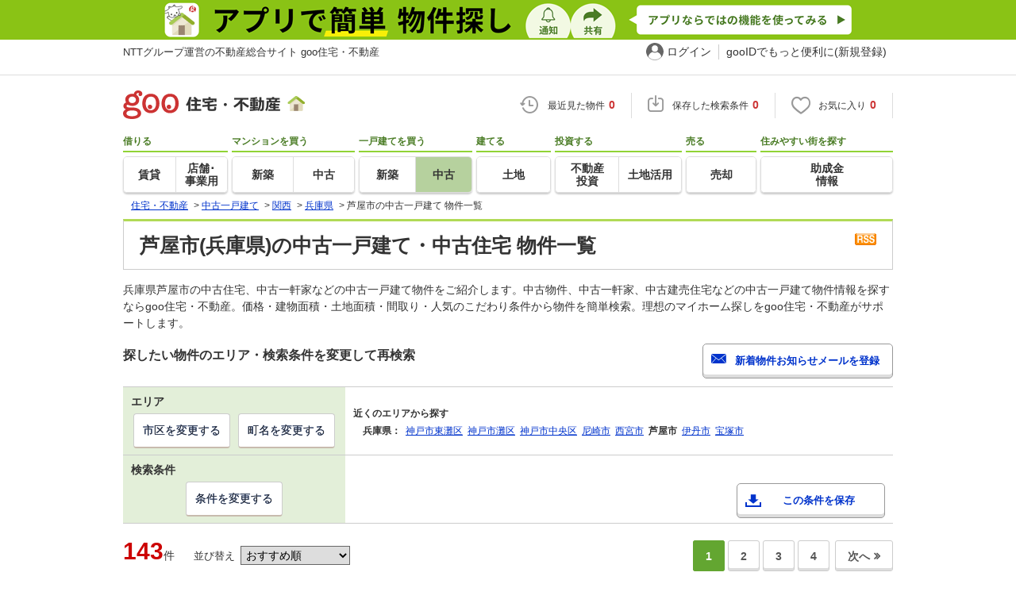

--- FILE ---
content_type: text/html; charset=UTF-8
request_url: https://house.goo.ne.jp/buy/kansai_uh/area_hyougo/28206.html
body_size: 32588
content:

<!DOCTYPE html>





<html lang="ja">
<head>
<script>
  dataLayer = [{
    'template': 'pc',
    'template_hit': 'pc',
    'goo_login_type': 'nologin',
    'uid': '',
    'dpoint':''
  }];
</script>


<!-- Google Tag Manager snippet-->
<script>(function(w,d,s,l,i){w[l]=w[l]||[];w[l].push({'gtm.start':
new Date().getTime(),event:'gtm.js'});var f=d.getElementsByTagName(s)[0],
j=d.createElement(s),dl=l!='dataLayer'?'&l='+l:'';j.async=true;j.src=
'https://www.googletagmanager.com/gtm.js?id='+i+dl;f.parentNode.insertBefore(j,f);
})(window,document,'script','dataLayer','GTM-MWX4H8');</script>
<!-- End Google Tag Manager -->


                                                                                                                <script type="text/javascript">
  var dataLayer = dataLayer || [];
  dataLayer.push({
    'PageType': 'Listingpage',
    'HashedEmail': '',
    'ProductIDList': ['uh_41221960009436', 'uh_41552700000122', 'uh_41552700000043']
  });
</script>


<!--龠龠龠-->
<meta http-equiv="Content-Type" content="text/html; charset=UTF-8">
<title>芦屋市(兵庫県)の中古一戸建て・一軒家・中古住宅 物件情報 【goo住宅・不動産】</title>
<meta name="keywords" content="兵庫県,芦屋市 中古一戸建て,物件一覧,中古一戸建て・一軒家,中古住宅,中古物件,不動産">
<meta name="description" content="【NTTグループ運営のgoo住宅・不動産】兵庫県 芦屋市の中古一戸建て・中古住宅をお探しならgoo住宅・不動産。中古住宅・一軒家など中古物件の購入のほか、不動産売却や、引越し、住宅ローンに関する不動産物件情報が満載です。豊富な物件情報の中からあなたの理想の中古一戸建て・中古住宅を見つけてください。">
<meta http-equiv="Content-Style-Type" content="text/css">
<meta http-equiv="Content-Script-Type" content="text/javascript">
<meta http-equiv="x-ua-compatible" content="IE=edge" >
<link rel="canonical" href="https://house.goo.ne.jp/buy/kansai_uh/area_hyougo/28206.html">
<meta name="robots" content="noarchive">
<link rel="next" href="https://house.goo.ne.jp/buy/kansai_uh/area_hyougo/28206.html?p=2">

<link rel="alternate" media="only screen and (max-width: 640px)" href="https://house.goo.ne.jp/sp/ikkodate/area_hyougo/28206.html">
<link rel="icon" href="/house/img/icon/favicon.ico">
<link rel="stylesheet" href="/house/css/master.css?2025110418" type="text/css" media="all">
<link rel="stylesheet" href="/house/css/style.css?2025112713" type="text/css" media="all">
<link rel="stylesheet" href="/house/css/goo_id_menu.css?2025110418" type="text/css" media="all">
<link rel="stylesheet" href="/house/css/1.7.css?2025110418" type="text/css" media="all">
<link rel="stylesheet" href="/house/css/station.css?2025110418.css" media="all" type="text/css">
<link rel="stylesheet" href="/house/css/result.css?2025110418" media="all" type="text/css">
<link rel="stylesheet" href="/house/css/result_common.css?2025110418" media="all" type="text/css">
<link rel="stylesheet" href="/house/css/area.css?2025112615" media="all" type="text/css">
<script type="text/javascript" src="/house/js/jquery-1.3.2.min.js"></script>
<script type="text/javascript" src="/house/js/result.js?2025112713"></script>
<script type="text/javascript" src="/house/js/area_display.js"></script>
<script type="text/javascript" src="/house/js/house.js?2025110418"></script>
<script type="text/javascript" src="/js/clickCount.js?20140219"></script>
<script type="text/javascript" src="//adcdn.goo.ne.jp/images/js/smarttag-house-housecon.js" charset="utf-8"></script>
<script type="text/javascript" src="/house/js/goo_id_menu.js"></script>

<script>window.Promise || document.write('<script src="//www.promisejs.org/polyfills/promise-7.0.4.min.js"><\/script>');</script>
<script type="text/javascript" src="/house/js/indexeddb/pc_house.js?2025110418"></script>
<script type="text/javascript" src="/house/js/indexeddb_insert.js?2025110418"></script>
<script type="text/javascript" src="/house/js/buyform.js?2025110418"></script>
<script type="text/javascript" src="/house/js/personal_common.js?2025110418"></script>
<script type="text/javascript" src="/house/js/recommend_noajax.js?2025110418"></script>
<script type="text/javascript">
  var s_l_cd  = '06';
  var v_mode  = 'list';
  var s_genre = 'uh';
  var s_m_cd = "28";
  var is_call = "";
</script>
<script type="text/javascript" src="/house/js/search/house_search.js?2025110418"></script>
<script type="text/javascript" src="/house/js/jquery.colorbox.js"></script>
<link rel="stylesheet" type="text/css" href="/house/css/colorbox.css?20170308"/>


<script>window.onpageshow = function() { if ($("input[name=ai\\[\\]]:checked").length > 0 || $("input[type=hidden][name=ai\\[\\]]").length > 0) $('#hide_btn').show(); };</script>

</head>
<body>
<!-- Google Tag Manager (noscript) -->
<noscript><iframe src="https://www.googletagmanager.com/ns.html?id=GTM-MWX4H8" height="0" width="0" style="display:none;visibility:hidden"></iframe></noscript>
<!-- End Google Tag Manager (noscript) -->


<!--header-->
<div class="skip">
<a href="#nav_menu"><img src="/img/clear.gif" width="1" height="1" alt="goo住宅・不動産のメニューへジャンプ" border="0"></a><a href="#nav_content"><img src="/img/clear.gif" width="1" height="1" alt="本文へジャンプ" border="0"></a>
</div>


<div class="cmnAppliHeader">
  <div class="cmnAppliHeader-inner">
    <a href="https://goohouse.onelink.me/RBwI/s8c0i943" data-gtm-event-name="banner_click" data-gtm-ev-category="app_download-lp" data-gtm-ev-label="header_banner01" data-gtm-store-dice="TRUE"><img src="/house/img/appli/cmn_appli_header.png" width="970" height="50" alt="アプリで簡単 物件探し 通知 共有 アプリならではの機能を使ってみる" decoding="async"></a>
  </div>
</div>
<div id="NR-onegoo" class="w970px">
<div id="NR-onegoo-inner">
  <div class="nr-onegoo-text">
    <p class="nr-onegoo-text-inbox nr-onegoo-text-info">
      <!-- Greeting for PC -->
      <a href="/">NTTグループ運営の不動産総合サイト goo住宅・不動産</a>
      <!--/ Greeting for PC -->
    </p>
  </div>
    <ul class="nr-onegoo-menu">
         <li class="nr-onegoo-user"><a href="https://login.mail.goo.ne.jp/id/authn/LoginStart?Site=house.goo.ne.jp&Success=https%3A%2F%2Fhouse.goo.ne.jp%2Fbuy%2Fkansai_uh%2Farea_hyougo%2F28206.html" class="nr-onegoo-user-name" rel="nofollow">ログイン</a></li>
     <li class="nr-onegoo-nologin"><a href="https://login.mail.goo.ne.jp/id/portal/RegUserStart?Site=house.goo.ne.jp&Success=https%3A%2F%2Fhouse.goo.ne.jp%2Fbuy%2Fkansai_uh%2Farea_hyougo%2F28206.html" class="nr-onegoo-reg" rel="nofollow"><span class="nr-onegoo-pc">gooIDでもっと便利に(新規登録)</span><span class="nr-onegoo-sp">gooID新規登録</span></a></li>
      </ul>
<!-- onegoo inner --></div>
<!-- /onegoo --></div>

<div class="divide02"><img src="/img/clear.gif" width="1" height="1" alt=""></div>
<script>

jQuery(function(){
  // ready
  gloNav('.js-mid-fix');
});

</script>

<div class="ad"></div>
<header class="cmnHeader w970px">
  <div class="cmnHeader-wrap">
    <div class="js-mid-fix cmnHeader-fix">
      <div class="cmnHeader-inner">
        <a href="/" class="cmnHeader-logo"><img src="/house/img/cmn_header_logo.png" alt="goo住宅・不動産" class="cmnHeader-logoImg" width="229" height="36" decoding="async"></a>
        <ul class="cmnHeader-status">
          <li class="cmnHeader-saikin">
            <a href="/saikin_list/" class="cmnHeader-statusLink" rel="nofollow"><span class="cmnIcon header-clock"></span><span class="cmnHeader-statusTxt">最近見た物件<span class="cmnHeader-statusTxtNum">0</span></span></a>
          </li>
          <li class="cmnHeader-save">
            <a href="/favorite/joken.html" class="cmnHeader-statusLink" rel="nofollow"><span class="cmnIcon header-save"></span><span class="cmnHeader-statusTxt">保存した検索条件<span class="cmnHeader-statusTxtNum">0</span></span></a>
          </li>
          <li class="cmnHeader-kentou">
            <a href="/kentou_list/" class="cmnHeader-statusLink" rel="nofollow"><span class="cmnIcon header-heart"></span><span class="cmnHeader-statusTxt">お気に入り<span class="cmnHeader-statusTxtNum">0</span></span></a>
          </li>
        </ul>
      </div>
      <!-- end cmnHeader-inner -->
    </div>
    <!-- end cmnHeader-fix -->
  </div>
  <!-- end cmnHeader-wrap -->


<!--search-->
  <!-- end cmnHeader-wrap -->
  <nav class="cmnHeader-gnav" role="navigation" aria-label="メインメニュー">
    <div class="cmnHeader-gnavInner">
      <ul class="cmnHeader-gnavNav">
        <li class="cmnHeader-gnavList">
          <div class="cmnHeader-gnavCategory">借りる</div>
          <div class="cmnHeader-gnavBox">
            <a href="/rent/ap/" class="cmnHeader-gnavLink"><span class="cmnHeader-gnavTxt">賃貸</span></a>
            <a href="/rent/bb/" class="cmnHeader-gnavLink"><span class="cmnHeader-gnavTxt">店舗･<br>事業用</span></a>
          </div>
        </li>
        <li class="cmnHeader-gnavList">
          <div class="cmnHeader-gnavCategory">マンションを買う</div>
          <div class="cmnHeader-gnavBox">
            <a href="/buy/bm/" class="cmnHeader-gnavLink"><span class="cmnHeader-gnavTxt">新築</span></a>
            <a href="/buy/um/" class="cmnHeader-gnavLink"><span class="cmnHeader-gnavTxt">中古</span></a>
          </div>
        </li>
        <li class="cmnHeader-gnavList">
          <div class="cmnHeader-gnavCategory">一戸建てを買う</div>
          <div class="cmnHeader-gnavBox">
            <a href="/buy/bh/" class="cmnHeader-gnavLink"><span class="cmnHeader-gnavTxt">新築</span></a>
            <a href="/buy/uh/" class="cmnHeader-gnavLink on"><span class="cmnHeader-gnavTxt">中古</span></a>
          </div>
        </li>
        <li class="cmnHeader-gnavList">
          <div class="cmnHeader-gnavCategory">建てる</div>
          <div class="cmnHeader-gnavBox">
            <a href="/buy/la/" class="cmnHeader-gnavLink"><span class="cmnHeader-gnavTxt">土地</span></a>
          </div>
        </li>
        <li class="cmnHeader-gnavList">
          <div class="cmnHeader-gnavCategory">投資する</div>
          <div class="cmnHeader-gnavBox">
            <a href="/toushi/" class="cmnHeader-gnavLink"><span class="cmnHeader-gnavTxt">不動産<br>投資</span></a>
            <a href="/sell/land/" class="cmnHeader-gnavLink"><span class="cmnHeader-gnavTxt">土地活用</span></a>
          </div>
        </li>
        <li class="cmnHeader-gnavList">
          <div class="cmnHeader-gnavCategory">売る</div>
          <div class="cmnHeader-gnavBox">
            <a href="/sell/" class="cmnHeader-gnavLink"><span class="cmnHeader-gnavTxt">売却</span></a>
          </div>
        </li>
        <li class="cmnHeader-gnavList">
          <div class="cmnHeader-gnavCategory">住みやすい街を探す</div>
          <div class="cmnHeader-gnavBox">
            <a href="/chiiki/kurashi/" class="cmnHeader-gnavLink"><span class="cmnHeader-gnavTxt">助成金<br>情報</span></a>
          </div>
        </li>
      </ul>
    </div>
    <!-- end cmnHeader-gnavInner -->
  </nav>
  <!-- end cmnHeader-gnav -->
  </header>
  <!-- end cmnHeader -->




<div id="container4">
<div id="header">
<!--crumb-->
<div class="divide02"></div>
<!--crumb-->
<ul itemscope itemtype="http://schema.org/BreadcrumbList" id="breadcrumb">
<li itemprop="itemListElement" itemscope itemtype="http://schema.org/ListItem"><a itemprop="item" href="/"><span itemprop="name">住宅・不動産</span></a><meta itemprop="position" content="1" /></li>
<span>&gt;</span>
<li itemprop="itemListElement" itemscope itemtype="http://schema.org/ListItem"><a itemprop="item" href="/buy/uh/"><span itemprop="name">中古一戸建て</span></a><meta itemprop="position" content="2" /></li>
<span>&gt;</span>
<li itemprop="itemListElement" itemscope itemtype="http://schema.org/ListItem"><a itemprop="item" href="/buy/kansai_uh/"><span itemprop="name">関西</span></a><meta itemprop="position" content="3" /></li>
<span>&gt;</span>
<li itemprop="itemListElement" itemscope itemtype="http://schema.org/ListItem"><a itemprop="item" href="/buy/uh/hyougo/"><span itemprop="name">兵庫県</span></a><meta itemprop="position" content="4" /></li>
<span>&gt;</span>
<li itemprop="itemListElement" itemscope itemtype="http://schema.org/ListItem"><span itemprop="name">芦屋市の中古一戸建て 物件一覧</span><meta itemprop="position" content="5" /></li>
</ul>
<div class="divide02"></div>
<!--/crumb-->


<!--/crumb-->
</div>
<!--/header-->
<a name="top" id="top"></a>
<!--contentarea-->
<a name="nav_content" id="nav_content"></a>
<div class="skip"><img src="/img/clear.gif" width="1" height="1" alt="ここから本文です"></div>
<div id="contentsarea2_2">

<div class="property_list_inner">
<!--parts_id:h1_title_box-->
<div id="h1_title_box">
<a href="/buy/uh/result_rss.php?path=%2Fbuy%2Fuh%2Fresult.html%3Fla%3Dkansai%26ma%3Dhyougo%26lc%255B%255D%3D28206" rel="nofollow"><img src="/house/img/common/rss.gif" alt="RSS" width="27" height="15" border="0" align="absmiddle" decoding="async"></a>
<h1>芦屋市(兵庫県)の中古一戸建て・中古住宅 物件一覧</h1>
</div>
<!--/parts_id:h1_title_box-->
<p class="header-lead">兵庫県芦屋市の中古住宅、中古一軒家などの中古一戸建て物件をご紹介します。中古物件、中古一軒家、中古建売住宅などの中古一戸建て物件情報を探すならgoo住宅・不動産。価格・建物面積・土地面積・間取り・人気のこだわり条件から物件を簡単検索。理想のマイホーム探しをgoo住宅・不動産がサポートします。</p>


<!--parts_id:search_infobox_01-->
                        <div class="search_option">
<div class="h2_block">
<h2>探したい物件のエリア・検索条件を変更して再検索</h2>

<form name="form1" method="post" action="https://house.goo.ne.jp/na_mail/mail_form.html" class="mail">
<ul><li><input type="button" class="button02" value="新着物件お知らせメールを登録" onclick="document.form1.submit();return false;" width="287" height="35"></li></ul>
<input name="url" type="hidden" value="/buy/kansai_uh/area_hyougo/28206.html">
</form>
</div><!--/.h2_block-->

<table class="tab table_search_option">
<tbody>
<tr>
<th>エリア</th>
<td rowspan="2"><ul class="area_list">
    <li class="txt_bold">近くのエリアから探す</li>
    <div class="divide02"><img src="/img/clear.gif" width="1" height="1" alt=""></div>
                          <li class="txt_bold">&nbsp;&nbsp;&nbsp;&nbsp;兵庫県：</li>
              <li>
                  <a href="/buy/kansai_uh/area_hyougo/28101.html">神戸市東灘区</a>
              </li>
                         <li>
                  <a href="/buy/kansai_uh/area_hyougo/28102.html">神戸市灘区</a>
              </li>
                         <li>
                  <a href="/buy/kansai_uh/area_hyougo/28110.html">神戸市中央区</a>
              </li>
                         <li>
                  <a href="/buy/kansai_uh/area_hyougo/28202.html">尼崎市</a>
              </li>
                         <li>
                  <a href="/buy/kansai_uh/area_hyougo/28204.html">西宮市</a>
              </li>
                         <li>
                  <strong>芦屋市</strong>
              </li>
                         <li>
                  <a href="/buy/kansai_uh/area_hyougo/28207.html">伊丹市</a>
              </li>
                         <li>
                  <a href="/buy/kansai_uh/area_hyougo/28214.html">宝塚市</a>
              </li>
           </ul></td>
</tr>
<tr><td class="td_btn_list"><ul class="btn_list">
<li><a class="button" href="/buy/kansai_uh/area_hyougo/?lcc[]=28206">市区を変更する</a></li>
<li><div class="btn-selectTown-list"><a class="button" onclick="return false;" href="javascript:void(0);">町名を変更する</a></div></li></ul></td>
</tr>
<tr>
<th>検索条件</th>
<td class="conditions_area" rowspan="2">
<br>
<ul>
<li><a href="javascript:void(0)" data-cond="%2Fbuy%2Fuh%2Fresult.html%3Fla%3Dkansai%26ma%3Dhyougo%26lc%255B%255D%3D28206" name="add_fv_cond" data-genre_cd="uh" class="button02 btn_condition_save">この条件を保存</a></li>
</ul>
</td>
</tr>
<tr><td class="td_btn_list"><ul class="btn_list">
<li><a href="#condition" class="button">条件を変更する</a></li>
</ul></td>
</tr>
</tbody>
</table>
</div><!--/.search_option-->

</div>
<form name="result_form" action="/buy/uh/result.html" method="GET">
<div class="property_list_inner">
<div class="pageing_noall"><span class="txt_red">143</span><span class="font95">件</span>

<span class="sort-sub">並び替え<select id="sk" onchange="return doSort();">
<option value="20">価格が安い順</option>
<option value="21">価格が高い順</option>
<option value="80">駅から近い順</option>
<option value="41">築年月が新しい順</option>
<option value="61">土地面積が広い順</option>
<option value="31">建物面積が広い順</option>
<option value="71">間取りが広い順</option>
<option value="00">新着更新順</option>
<option value="10" selected>おすすめ順</option>
</select></span>
</div>

<div class="pageing_no-new">



<strong>1</strong><a href="/buy/kansai_uh/area_hyougo/28206.html?p=2" onclick="return navigateWithSelectionKept(this, 'ai[]', 'cai[]')">2</a><a href="/buy/kansai_uh/area_hyougo/28206.html?p=3" onclick="return navigateWithSelectionKept(this, 'ai[]', 'cai[]')">3</a><a href="/buy/kansai_uh/area_hyougo/28206.html?p=4" onclick="return navigateWithSelectionKept(this, 'ai[]', 'cai[]')">4</a>

<a href="/buy/kansai_uh/area_hyougo/28206.html?p=2" onclick="return navigateWithSelectionKept(this, 'ai[]', 'cai[]')" class="page-next">次へ</a>
</div>

<div class="divide02"></div>



<!--parts_id:by_search_list_um01-->
<div class="select_view cl in-sort-select">
<ul>

<li id="current"><a href="#">テキスト表示</a></li>
<li><a href="/buy/kansai_uh/area_hyougo/28206ma.html" onclick="return navigateWithSelectionKept(this, 'ai[]', 'cai[]')" rel="nofollow">間取り図付き表示</a></li>

<li class="sort-select">
<span class="koumoku2">
表示件数<select name="ps" onChange="fn_on_ps_change(value)">


<option value="20" >20件</option>
<option value="40" selected>40件</option>
<option value="60" >60件</option>
<option value="80" >80件</option>


</select>
</span>
</li>
</ul>
</div><!--/.select_view-->

            <div class="check_menu">
<dl>
<dt>チェックした物件を一括で</dt>
<dd>
<ul>
<li><input type="button" class="button03 button03-bk" value="比較する" onclick="return navigateTo(this.form, '/buy/uh/compare.html', 2, 'ai[]', '_self');"></li>
<li><button type="button" class="button03 button03-bk" onclick="javascript:return checkMultiConsiderationList('kl_buy_a_h', 1,'ai[]');"><i class="fa fa-heart"></i>お気に入りに追加</button></li>
<li><button type="button" class="button04" onclick="return navigateTo(this.form, 'https://house.goo.ne.jp/buy/uh/form/inquiry.html', 1, 'ai[]', '_blank');"><i class="fa fa-envelope"></i>資料請求・お問い合わせをする(無料)</button></li>
</ul>
</dd>
</dl>
</div><!--/.check_menu-->

<div class="rent_tabel_box table_box_area">
<table class="tab items_table">
<tbody>
<tr>
<th>選択</th>
<th>物件タイプ<br>画像</th>


<th>所在地/交通<br>（駅/バス 所要時間）</th>
<th>価格</th>
<th>間取り<br>建物面積</th>
<th>土地面積</th>
<th>築年月<br>築年数</th>

</tr>


</tbody>
</table>

<table class="tab property">
<thead>
<tr>
<th colspan="7"><h3 class="bukken_title"><a href="/buy/uh/detail/4/28206/1221960009436/122196/x41221960009436.html" target="_blank" onclick="$('#his_id_41221960009436').show();">兵庫県芦屋市西蔵町 3980万円 2SLDK</a></h3>
<ul>
<li><button type="button" name="fv_s_btn" class="button03 name_id-btn-fav-word" id="fv_41221960009436" onclick="javascript:return checkSingleConsiderationList('kl_buy_a_h', '41221960009436');"><i class="fa fa-heart"></i>お気に入りに追加</button></li>
<li><button type="button" class="button04 js-RTBHouseBasketAdd" onclick="window.open('https://house.goo.ne.jp/buy/uh/form/inquiry.html?ai%5B%5D=41221960009436');" data-product-id='uh_41221960009436'><i class="fa fa-envelope"></i>お問い合わせ(無料)</button></li></ul>
</th>
</tr>
</thead>
<tbody>
<tr>
<td rowspan="2" class="td_checkbox vat">
<input type="checkbox" name="ai[]" value="41221960009436" onclick="return checkNumberOfSelection(this, 'ai[]')" class="input_checkbox" id="property_41221960009436"></input>
<label for="property_41221960009436" class="label_checkbox"></label>
</td>
<td>
        <ul>
<li class="type">中古住宅</li><li class="img">
<div class="img_box">
<a href="/buy/uh/detail/4/28206/1221960009436/122196/x41221960009436.html" target="_blank" onclick="$('#his_id_41221960009436').show();"><img src="https://img.house.goo.ne.jp/uh/4/https%253A%252F%252Fimage2.homes.jp%252Fsmallimg%252Fimage.php%253Ffile%253Dhttps%25253A%25252F%25252Fcdn-lambda-img.cloud.ielove.jp%25252Fimage%25252Fsale%25252Fc6bec311%25252F286_282937_1_132000_132000.jpg%25253Ft%25253D20260109134439%2526width%253D500%2526height%253D500?100" alt="兵庫県芦屋市西蔵町 中古住宅" width="80" height="100" decoding="async"></a>
</div>
<div class="img_box img_right">
<a href="/buy/uh/detail/4/28206/1221960009436/122196/x41221960009436.html" target="_blank" onclick="$('#his_id_41221960009436').show();"><img src="https://img.house.goo.ne.jp/uh/4/https%253A%252F%252Fimage2.homes.jp%252Fsmallimg%252Fimage.php%253Ffile%253Dhttps%25253A%25252F%25252Fcdn-lambda-img.cloud.ielove.jp%25252Fimage%25252Fsale%25252Fc6bec311%25252F286_282937_2_132000_132000.jpg%25253Ft%25253D20260109134439%2526width%253D500%2526height%253D500?100" alt="間取り図" width="80" height="100" decoding="async"></a>
</div>
</li>
<li class="property_watched" id="his_id_41221960009436" style="display:none;">最近見た物件</li>
</ul>
</td>
<td>
<a href="/buy/uh/detail/4/28206/1221960009436/122196/x41221960009436.html" target="_blank" onclick="$('#his_id_41221960009436').show();"><span class="txt_bold">兵庫県芦屋市西蔵町</span></a>
<br>
阪神電鉄本線 打出駅 徒歩14分<br>阪神電鉄本線 芦屋駅 徒歩19分</td>
<td class="center"><span class="txt_em">3980</span><br>万円</td>
<td class="center table_property_other">
2SLDK
<br>93.41m<sup>2</sup></td>
<td class="center table_property_breadth">
94.94m<sup>2</sup></td>
<td class="center table_property_year">
1996年6月(築29年8ヶ月)
</td>
</tr>
<tr>
<td colspan="6" class="property-icon border-l">
<div class="icon-point-wrap span01">
<ul class="property-icon-list w01">
<li><span>2階建て</span></li>
<li><span>駐車場あり</span></li>
<li><span>カウンターキッチン</span></li>
<li><span>所有権</span></li>
</ul>
<dl class="recommend-point border-t w01 space-t">
<dt>おすすめポイント</dt>
<dd>【本日見学可】◇現地説明会開催（要事前予約）駐車1台可能です。ベランダ上部吹抜ございます。3階屋上となっており、洗濯物を干したり、家庭菜園などにもご活用いただけます。納戸付き、物が多くても安心です。</dd>
</dl>
</div>
</td>
</tr>
</tbody>
</table>
<table class="tab property">
<thead>
<tr>
<th colspan="7"><h3 class="bukken_title"><a href="/buy/uh/detail/4/28206/1552700000122/155270/x41552700000122.html" target="_blank" onclick="$('#his_id_41552700000122').show();">兵庫県芦屋市宮塚町 4880万円 4LDK</a></h3>
<ul>
<li><button type="button" name="fv_s_btn" class="button03 name_id-btn-fav-word" id="fv_41552700000122" onclick="javascript:return checkSingleConsiderationList('kl_buy_a_h', '41552700000122');"><i class="fa fa-heart"></i>お気に入りに追加</button></li>
<li><button type="button" class="button04 js-RTBHouseBasketAdd" onclick="window.open('https://house.goo.ne.jp/buy/uh/form/inquiry.html?ai%5B%5D=41552700000122');" data-product-id='uh_41552700000122'><i class="fa fa-envelope"></i>お問い合わせ(無料)</button></li></ul>
</th>
</tr>
</thead>
<tbody>
<tr>
<td rowspan="2" class="td_checkbox vat">
<input type="checkbox" name="ai[]" value="41552700000122" onclick="return checkNumberOfSelection(this, 'ai[]')" class="input_checkbox" id="property_41552700000122"></input>
<label for="property_41552700000122" class="label_checkbox"></label>
</td>
<td>
        <ul>
<li class="type">中古住宅</li><li class="img">
<div class="img_box">
<a href="/buy/uh/detail/4/28206/1552700000122/155270/x41552700000122.html" target="_blank" onclick="$('#his_id_41552700000122').show();"><img src="https://img.house.goo.ne.jp/uh/4/https%253A%252F%252Fimage1.homes.jp%252Fsmallimg%252Fimage.php%253Ffile%253Dhttps%25253A%25252F%25252Fcdn-lambda-img.cloud.ielove.jp%25252Fimage%25252Fsale%25252Fde720732%25252F81073_36447_2_132000_132000.jpg%25253Ft%25253D20251023095730%2526width%253D500%2526height%253D500" alt="兵庫県芦屋市宮塚町 中古住宅" width="80" height="100" decoding="async"></a>
</div>
</li>
<li class="property_watched" id="his_id_41552700000122" style="display:none;">最近見た物件</li>
</ul>
</td>
<td>
<a href="/buy/uh/detail/4/28206/1552700000122/155270/x41552700000122.html" target="_blank" onclick="$('#his_id_41552700000122').show();"><span class="txt_bold">兵庫県芦屋市宮塚町</span></a>
<br>
東海道本線 芦屋駅 徒歩7分<br>阪神電鉄本線 打出駅 徒歩7分</td>
<td class="center"><span class="txt_em">4880</span><br>万円</td>
<td class="center table_property_other">
4LDK
<br>101.84m<sup>2</sup></td>
<td class="center table_property_breadth">
66.16m<sup>2</sup></td>
<td class="center table_property_year">
2001年3月(築24年11ヶ月)
</td>
</tr>
<tr>
<td colspan="6" class="property-icon border-l">
<div class="icon-point-wrap span01">
<ul class="property-icon-list w01">
<li><span>3階建て以上</span></li>
<li><span>都市ガス</span></li>
<li><span>駐車場あり</span></li>
<li><span>所有権</span></li>
<li><span>即入居可</span></li>
<li><span>リフォームリノベーション</span></li>
</ul>
<dl class="recommend-point border-t w01 space-t">
<dt>おすすめポイント</dt>
<dd>建物面積101．84平方メートルですので快適な生活ができます。駅から徒歩7分圏内に立地しています。こちらは中古の戸建てです。2駅利用できる場所にあるので利便性が高いです。お住まいは、ご自身のライフスタ</dd>
</dl>
</div>
</td>
</tr>
</tbody>
</table>
<table class="tab property">
<thead>
<tr>
<th colspan="7"><h3 class="bukken_title"><a href="/buy/uh/detail/4/28206/1552700000043/155270/x41552700000043.html" target="_blank" onclick="$('#his_id_41552700000043').show();">兵庫県芦屋市涼風町 9800万円 5LDK</a></h3>
<ul>
<li><button type="button" name="fv_s_btn" class="button03 name_id-btn-fav-word" id="fv_41552700000043" onclick="javascript:return checkSingleConsiderationList('kl_buy_a_h', '41552700000043');"><i class="fa fa-heart"></i>お気に入りに追加</button></li>
<li><button type="button" class="button04 js-RTBHouseBasketAdd" onclick="window.open('https://house.goo.ne.jp/buy/uh/form/inquiry.html?ai%5B%5D=41552700000043');" data-product-id='uh_41552700000043'><i class="fa fa-envelope"></i>お問い合わせ(無料)</button></li></ul>
</th>
</tr>
</thead>
<tbody>
<tr>
<td rowspan="2" class="td_checkbox vat">
<input type="checkbox" name="ai[]" value="41552700000043" onclick="return checkNumberOfSelection(this, 'ai[]')" class="input_checkbox" id="property_41552700000043"></input>
<label for="property_41552700000043" class="label_checkbox"></label>
</td>
<td>
        <ul>
<li class="type">中古住宅</li><li class="img">
<div class="img_box">
<a href="/buy/uh/detail/4/28206/1552700000043/155270/x41552700000043.html" target="_blank" onclick="$('#his_id_41552700000043').show();"><img src="https://img.house.goo.ne.jp/uh/4/https%253A%252F%252Fimage2.homes.jp%252Fsmallimg%252Fimage.php%253Ffile%253Dhttps%25253A%25252F%25252Fcdn-lambda-img.cloud.ielove.jp%25252Fimage%25252Fsale%25252Ff0d9eb9d%25252F81073_26409_1_132000_132000.jpg%25253Ft%25253D20250731123302%2526width%253D500%2526height%253D500?100" alt="兵庫県芦屋市涼風町 中古住宅" width="80" height="100" loading="lazy"></a>
</div>
<div class="img_box img_right">
<a href="/buy/uh/detail/4/28206/1552700000043/155270/x41552700000043.html" target="_blank" onclick="$('#his_id_41552700000043').show();"><img src="https://img.house.goo.ne.jp/uh/4/https%253A%252F%252Fimage2.homes.jp%252Fsmallimg%252Fimage.php%253Ffile%253Dhttps%25253A%25252F%25252Fcdn-lambda-img.cloud.ielove.jp%25252Fimage%25252Fsale%25252F2936e159%25252F81073_26409_2_132000_132000.jpg%25253Ft%25253D20250731183230%2526width%253D500%2526height%253D500?100" alt="間取り図" width="80" height="100" loading="lazy"></a>
</div>
</li>
<li class="property_watched" id="his_id_41552700000043" style="display:none;">最近見た物件</li>
</ul>
</td>
<td>
<a href="/buy/uh/detail/4/28206/1552700000043/155270/x41552700000043.html" target="_blank" onclick="$('#his_id_41552700000043').show();"><span class="txt_bold">兵庫県芦屋市涼風町</span></a>
<br>
阪神電鉄本線 芦屋駅 徒歩3.1km</td>
<td class="center"><span class="txt_em">9800</span><br>万円</td>
<td class="center table_property_other">
5LDK
<br>134m<sup>2</sup></td>
<td class="center table_property_breadth">
209m<sup>2</sup></td>
<td class="center table_property_year">
2016年4月(築9年10ヶ月)
</td>
</tr>
<tr>
<td colspan="6" class="property-icon border-l">
<div class="icon-point-wrap span01">
<ul class="property-icon-list w01">
<li><span>2階建て</span></li>
<li><span>都市ガス</span></li>
<li><span>駐車場あり</span></li>
<li><span>所有権</span></li>
<li><span>即入居可</span></li>
</ul>
<dl class="recommend-point border-t w01 space-t">
<dt>おすすめポイント</dt>
<dd>ぜひ一度見ていただきたい、「芦屋市涼風町14戸建」です。ご紹介するのは、築9年のおすすめ物件です。綺麗な室内の中古戸建て物件で素敵な日々をおくりませんか。日中心地よく過ごせる、南向きの物件はいかがでし</dd>
</dl>
</div>
</td>
</tr>
</tbody>
</table>
<table class="tab property">
<thead>
<tr>
<th colspan="7"><h3 class="bukken_title"><a href="/buy/uh/detail/4/28206/1557310000036/155731/x41557310000036.html" target="_blank" onclick="$('#his_id_41557310000036').show();">兵庫県芦屋市朝日ケ丘町 2680万円 5LDK</a></h3>
<ul>
<li><button type="button" name="fv_s_btn" class="button03 name_id-btn-fav-word" id="fv_41557310000036" onclick="javascript:return checkSingleConsiderationList('kl_buy_a_h', '41557310000036');"><i class="fa fa-heart"></i>お気に入りに追加</button></li>
<li><button type="button" class="button04 js-RTBHouseBasketAdd" onclick="window.open('https://house.goo.ne.jp/buy/uh/form/inquiry.html?ai%5B%5D=41557310000036');" data-product-id='uh_41557310000036'><i class="fa fa-envelope"></i>お問い合わせ(無料)</button></li></ul>
</th>
</tr>
</thead>
<tbody>
<tr>
<td rowspan="2" class="td_checkbox vat">
<input type="checkbox" name="ai[]" value="41557310000036" onclick="return checkNumberOfSelection(this, 'ai[]')" class="input_checkbox" id="property_41557310000036"></input>
<label for="property_41557310000036" class="label_checkbox"></label>
</td>
<td>
        <ul>
<li class="type">中古住宅</li><li class="img">
<div class="img_box">
<a href="/buy/uh/detail/4/28206/1557310000036/155731/x41557310000036.html" target="_blank" onclick="$('#his_id_41557310000036').show();"><img src="https://img.house.goo.ne.jp/uh/4/https%253A%252F%252Fimage3.homes.jp%252Fsmallimg%252Fimage.php%253Ffile%253Dhttp%25253A%25252F%25252Fimg.homes.jp%25252F155731%25252Fsale%25252F36%25252F2%25252F1%25252Fklc6.jpg%2526width%253D500%2526height%253D500?100" alt="兵庫県芦屋市朝日ケ丘町 中古住宅" width="80" height="100" loading="lazy"></a>
</div>
<div class="img_box img_right">
<a href="/buy/uh/detail/4/28206/1557310000036/155731/x41557310000036.html" target="_blank" onclick="$('#his_id_41557310000036').show();"><img src="https://img.house.goo.ne.jp/uh/4/https%253A%252F%252Fimage4.homes.jp%252Fsmallimg%252Fimage.php%253Ffile%253Dhttp%25253A%25252F%25252Fimg.homes.jp%25252F155731%25252Fsale%25252F36%25252F1%25252F2%25252F65nf.jpg%2526width%253D500%2526height%253D500?100" alt="間取り図" width="80" height="100" loading="lazy"></a>
</div>
</li>
<li class="property_watched" id="his_id_41557310000036" style="display:none;">最近見た物件</li>
</ul>
</td>
<td>
<a href="/buy/uh/detail/4/28206/1557310000036/155731/x41557310000036.html" target="_blank" onclick="$('#his_id_41557310000036').show();"><span class="txt_bold">兵庫県芦屋市朝日ケ丘町</span></a>
<br>
東海道本線 芦屋駅 バス9分/「芦屋市民プール前」バス停 停歩3分<br>阪急電鉄神戸線 芦屋川駅 徒歩18分</td>
<td class="center"><span class="txt_em">2680</span><br>万円</td>
<td class="center table_property_other">
5LDK
<br>108.61m<sup>2</sup></td>
<td class="center table_property_breadth">
51.4m<sup>2</sup></td>
<td class="center table_property_year">
1999年7月(築26年7ヶ月)
</td>
</tr>
<tr>
<td colspan="6" class="property-icon border-l">
<div class="icon-point-wrap span01">
<ul class="property-icon-list w01">
<li><span>3階建て以上</span></li>
<li><span>都市ガス</span></li>
<li><span>システムキッチン</span></li>
<li><span>所有権</span></li>
<li><span>即入居可</span></li>
<li><span>リフォームリノベーション</span></li>
</ul>
<dl class="recommend-point border-t w01 space-t">
<dt>おすすめポイント</dt>
<dd>2024年5月内外装リフォーム済即日見学可能です。ご予約お待ちしてます。</dd>
</dl>
</div>
</td>
</tr>
</tbody>
</table>
<table class="tab property">
<thead>
<tr>
<th colspan="7"><h3 class="bukken_title"><a href="/buy/uh/detail/4/28206/91540000502/9154/x491540000502.html" target="_blank" onclick="$('#his_id_491540000502').show();">兵庫県芦屋市涼風町 13000万円 4LDK</a></h3>
<ul>
<li><button type="button" name="fv_s_btn" class="button03 name_id-btn-fav-word" id="fv_491540000502" onclick="javascript:return checkSingleConsiderationList('kl_buy_a_h', '491540000502');"><i class="fa fa-heart"></i>お気に入りに追加</button></li>
<li><button type="button" class="button04 js-RTBHouseBasketAdd" onclick="window.open('https://house.goo.ne.jp/buy/uh/form/inquiry.html?ai%5B%5D=491540000502');" data-product-id='uh_491540000502'><i class="fa fa-envelope"></i>お問い合わせ(無料)</button></li></ul>
</th>
</tr>
</thead>
<tbody>
<tr>
<td rowspan="2" class="td_checkbox vat">
<input type="checkbox" name="ai[]" value="491540000502" onclick="return checkNumberOfSelection(this, 'ai[]')" class="input_checkbox" id="property_491540000502"></input>
<label for="property_491540000502" class="label_checkbox"></label>
</td>
<td>
        <ul>
<li class="type">中古住宅</li><li class="img">
<div class="img_box">
<a href="/buy/uh/detail/4/28206/91540000502/9154/x491540000502.html" target="_blank" onclick="$('#his_id_491540000502').show();"><img src="https://img.house.goo.ne.jp/uh/4/https%253A%252F%252Fimage2.homes.jp%252Fsmallimg%252Fimage.php%253Ffile%253Dhttp%25253A%25252F%25252Fimg.homes.jp%25252F9154%25252Fsale%25252F502%25252F1%25252F1%25252Feutu.jpg%2526width%253D500%2526height%253D500" alt="兵庫県芦屋市涼風町 中古住宅" width="80" height="100" loading="lazy"></a>
</div>
</li>
<li class="property_watched" id="his_id_491540000502" style="display:none;">最近見た物件</li>
</ul>
</td>
<td>
<a href="/buy/uh/detail/4/28206/91540000502/9154/x491540000502.html" target="_blank" onclick="$('#his_id_491540000502').show();"><span class="txt_bold">兵庫県芦屋市涼風町</span></a>
<br>
阪神電鉄本線 芦屋駅 徒歩3.2km<br>阪急電鉄神戸線 芦屋川駅 徒歩4.1km</td>
<td class="center"><span class="txt_em">13000</span><br>万円</td>
<td class="center table_property_other">
4LDK
<br>127.2m<sup>2</sup></td>
<td class="center table_property_breadth">
201.59m<sup>2</sup></td>
<td class="center table_property_year">
2018年11月(築7年3ヶ月)
</td>
</tr>
<tr>
<td colspan="6" class="property-icon border-l">
<div class="icon-point-wrap span01">
<ul class="property-icon-list w01">
<li><span>2階建て</span></li>
<li><span>南道路</span></li>
<li><span>都市ガス</span></li>
<li><span>駐車場あり</span></li>
<li><span>カウンターキッチン</span></li>
<li><span>システムキッチン</span></li>
<li><span>床暖房</span></li>
<li><span>浴室乾燥機</span></li>
</ul>
<dl class="recommend-point border-t w01 space-t">
<dt>おすすめポイント</dt>
<dd>■リビングが広々でご家族でゆったりと過ごせます■収納スペースが豊富</dd>
</dl>
</div>
</td>
</tr>
</tbody>
</table>
<table class="tab property">
<thead>
<tr>
<th colspan="7"><h3 class="bukken_title"><a href="/buy/uh/detail/4/28206/91540000501/9154/x491540000501.html" target="_blank" onclick="$('#his_id_491540000501').show();">兵庫県芦屋市涼風町 9800万円 5LDK</a></h3>
<ul>
<li><button type="button" name="fv_s_btn" class="button03 name_id-btn-fav-word" id="fv_491540000501" onclick="javascript:return checkSingleConsiderationList('kl_buy_a_h', '491540000501');"><i class="fa fa-heart"></i>お気に入りに追加</button></li>
<li><button type="button" class="button04 js-RTBHouseBasketAdd" onclick="window.open('https://house.goo.ne.jp/buy/uh/form/inquiry.html?ai%5B%5D=491540000501');" data-product-id='uh_491540000501'><i class="fa fa-envelope"></i>お問い合わせ(無料)</button></li></ul>
</th>
</tr>
</thead>
<tbody>
<tr>
<td rowspan="2" class="td_checkbox vat">
<input type="checkbox" name="ai[]" value="491540000501" onclick="return checkNumberOfSelection(this, 'ai[]')" class="input_checkbox" id="property_491540000501"></input>
<label for="property_491540000501" class="label_checkbox"></label>
</td>
<td>
        <ul>
<li class="type">中古住宅</li><li class="img">
<div class="img_box">
<a href="/buy/uh/detail/4/28206/91540000501/9154/x491540000501.html" target="_blank" onclick="$('#his_id_491540000501').show();"><img src="https://img.house.goo.ne.jp/uh/4/https%253A%252F%252Fimage2.homes.jp%252Fsmallimg%252Fimage.php%253Ffile%253Dhttp%25253A%25252F%25252Fimg.homes.jp%25252F9154%25252Fsale%25252F501%25252F2%25252F2%25252F5on5.jpg%2526width%253D500%2526height%253D500?100" alt="兵庫県芦屋市涼風町 中古住宅" width="80" height="100" loading="lazy"></a>
</div>
<div class="img_box img_right">
<a href="/buy/uh/detail/4/28206/91540000501/9154/x491540000501.html" target="_blank" onclick="$('#his_id_491540000501').show();"><img src="https://img.house.goo.ne.jp/uh/4/https%253A%252F%252Fimage1.homes.jp%252Fsmallimg%252Fimage.php%253Ffile%253Dhttp%25253A%25252F%25252Fimg.homes.jp%25252F9154%25252Fsale%25252F501%25252F1%25252F1%25252F81bl.jpg%2526width%253D500%2526height%253D500?100" alt="間取り図" width="80" height="100" loading="lazy"></a>
</div>
</li>
<li class="property_watched" id="his_id_491540000501" style="display:none;">最近見た物件</li>
</ul>
</td>
<td>
<a href="/buy/uh/detail/4/28206/91540000501/9154/x491540000501.html" target="_blank" onclick="$('#his_id_491540000501').show();"><span class="txt_bold">兵庫県芦屋市涼風町</span></a>
<br>
阪神電鉄本線 芦屋駅 徒歩3.2km<br>阪急電鉄神戸線 芦屋川駅 徒歩4.1km</td>
<td class="center"><span class="txt_em">9800</span><br>万円</td>
<td class="center table_property_other">
5LDK
<br>134m<sup>2</sup></td>
<td class="center table_property_breadth">
209m<sup>2</sup></td>
<td class="center table_property_year">
2016年10月(築9年4ヶ月)
</td>
</tr>
<tr>
<td colspan="6" class="property-icon border-l">
<div class="icon-point-wrap span01">
<ul class="property-icon-list w01">
<li><span>2階建て</span></li>
<li><span>都市ガス</span></li>
<li><span>駐車場あり</span></li>
<li><span>カウンターキッチン</span></li>
<li><span>所有権</span></li>
</ul>
<dl class="recommend-point border-t w01 space-t">
<dt>おすすめポイント</dt>
<dd>■南東向きの角地で日当たり良好！■収納スペースが豊富で季節のものや思い出などたくさん収納できます</dd>
</dl>
</div>
</td>
</tr>
</tbody>
</table>
<table class="tab property">
<thead>
<tr>
<th colspan="7"><h3 class="bukken_title"><a href="/buy/uh/detail/4/28206/1260260012914/126026/x41260260012914.html" target="_blank" onclick="$('#his_id_41260260012914').show();">兵庫県芦屋市東山町 12800万円 4LDK</a></h3>
<ul>
<li><button type="button" name="fv_s_btn" class="button03 name_id-btn-fav-word" id="fv_41260260012914" onclick="javascript:return checkSingleConsiderationList('kl_buy_a_h', '41260260012914');"><i class="fa fa-heart"></i>お気に入りに追加</button></li>
<li><button type="button" class="button04 js-RTBHouseBasketAdd" onclick="window.open('https://house.goo.ne.jp/buy/uh/form/inquiry.html?ai%5B%5D=41260260012914');" data-product-id='uh_41260260012914'><i class="fa fa-envelope"></i>お問い合わせ(無料)</button></li></ul>
</th>
</tr>
</thead>
<tbody>
<tr>
<td rowspan="2" class="td_checkbox vat">
<input type="checkbox" name="ai[]" value="41260260012914" onclick="return checkNumberOfSelection(this, 'ai[]')" class="input_checkbox" id="property_41260260012914"></input>
<label for="property_41260260012914" class="label_checkbox"></label>
</td>
<td>
        <ul>
<li class="type">中古住宅</li><li class="img">
<div class="img_box">
<a href="/buy/uh/detail/4/28206/1260260012914/126026/x41260260012914.html" target="_blank" onclick="$('#his_id_41260260012914').show();"><img src="https://img.house.goo.ne.jp/uh/4/https%253A%252F%252Fimage3.homes.jp%252Fsmallimg%252Fimage.php%253Ffile%253Dhttps%25253A%25252F%25252Fcdn-lambda-img.cloud.ielove.jp%25252Fimage%25252Fsale%25252Fca8e21ef%25252F286_281539_1_132000_132000.jpg%25253Ft%25253D20251122172327%2526width%253D500%2526height%253D500?100" alt="兵庫県芦屋市東山町 中古住宅" width="80" height="100" loading="lazy"></a>
</div>
<div class="img_box img_right">
<a href="/buy/uh/detail/4/28206/1260260012914/126026/x41260260012914.html" target="_blank" onclick="$('#his_id_41260260012914').show();"><img src="https://img.house.goo.ne.jp/uh/4/https%253A%252F%252Fimage1.homes.jp%252Fsmallimg%252Fimage.php%253Ffile%253Dhttps%25253A%25252F%25252Fcdn-lambda-img.cloud.ielove.jp%25252Fimage%25252Fsale%25252Fca8e21ef%25252F286_281539_2_132000_132000.jpg%25253Ft%25253D20251122172327%2526width%253D500%2526height%253D500?100" alt="間取り図" width="80" height="100" loading="lazy"></a>
</div>
</li>
<li class="property_watched" id="his_id_41260260012914" style="display:none;">最近見た物件</li>
</ul>
</td>
<td>
<a href="/buy/uh/detail/4/28206/1260260012914/126026/x41260260012914.html" target="_blank" onclick="$('#his_id_41260260012914').show();"><span class="txt_bold">兵庫県芦屋市東山町</span></a>
<br>
東海道本線 芦屋駅 徒歩15分<br>阪急電鉄神戸線 芦屋川駅 徒歩17分</td>
<td class="center"><span class="txt_em">12800</span><br>万円</td>
<td class="center table_property_other">
4LDK
<br>153.43m<sup>2</sup></td>
<td class="center table_property_breadth">
239.21m<sup>2</sup></td>
<td class="center table_property_year">
2014年7月(築11年7ヶ月)
</td>
</tr>
<tr>
<td colspan="6" class="property-icon border-l">
<div class="icon-point-wrap span01">
<ul class="property-icon-list w01">
<li><span>2階建て</span></li>
<li><span>駐車場あり</span></li>
<li><span>システムキッチン</span></li>
<li><span>床暖房</span></li>
<li><span>浴室乾燥機</span></li>
<li><span>所有権</span></li>
<li><span>即入居可</span></li>
<li><span>リフォームリノベーション</span></li>
</ul>
<dl class="recommend-point border-t w01 space-t">
<dt>おすすめポイント</dt>
<dd>【本日見学可】◇現地説明会開催（要事前予約）令和7年11月室内リフォーム済。JR「芦屋」駅まで徒歩15分。LDKは20帖とゆったり過ごせます。TVモニタ付きインターホン付きで来訪者が確認でき安心です。</dd>
</dl>
</div>
</td>
</tr>
</tbody>
</table>
<table class="tab property">
<thead>
<tr>
<th colspan="7"><h3 class="bukken_title"><a href="/buy/uh/detail/4/28206/1260260012895/126026/x41260260012895.html" target="_blank" onclick="$('#his_id_41260260012895').show();">兵庫県芦屋市浜風町 1780万円 4LDK</a></h3>
<ul>
<li><button type="button" name="fv_s_btn" class="button03 name_id-btn-fav-word" id="fv_41260260012895" onclick="javascript:return checkSingleConsiderationList('kl_buy_a_h', '41260260012895');"><i class="fa fa-heart"></i>お気に入りに追加</button></li>
<li><button type="button" class="button04 js-RTBHouseBasketAdd" onclick="window.open('https://house.goo.ne.jp/buy/uh/form/inquiry.html?ai%5B%5D=41260260012895');" data-product-id='uh_41260260012895'><i class="fa fa-envelope"></i>お問い合わせ(無料)</button></li></ul>
</th>
</tr>
</thead>
<tbody>
<tr>
<td rowspan="2" class="td_checkbox vat">
<input type="checkbox" name="ai[]" value="41260260012895" onclick="return checkNumberOfSelection(this, 'ai[]')" class="input_checkbox" id="property_41260260012895"></input>
<label for="property_41260260012895" class="label_checkbox"></label>
</td>
<td>
        <ul>
<li class="type">中古テラスハウス</li><li class="img">
<div class="img_box">
<a href="/buy/uh/detail/4/28206/1260260012895/126026/x41260260012895.html" target="_blank" onclick="$('#his_id_41260260012895').show();"><img src="https://img.house.goo.ne.jp/uh/4/https%253A%252F%252Fimage3.homes.jp%252Fsmallimg%252Fimage.php%253Ffile%253Dhttps%25253A%25252F%25252Fcdn-lambda-img.cloud.ielove.jp%25252Fimage%25252Fsale%25252F77208d56%25252F286_281261_2_132000_132000.jpg%25253Ft%25253D20251114200926%2526width%253D500%2526height%253D500" alt="兵庫県芦屋市浜風町 中古テラスハウス" width="80" height="100" loading="lazy"></a>
</div>
</li>
<li class="property_watched" id="his_id_41260260012895" style="display:none;">最近見た物件</li>
</ul>
</td>
<td>
<a href="/buy/uh/detail/4/28206/1260260012895/126026/x41260260012895.html" target="_blank" onclick="$('#his_id_41260260012895').show();"><span class="txt_bold">兵庫県芦屋市浜風町</span></a>
<br>
阪神電鉄本線 打出駅 徒歩19分</td>
<td class="center"><span class="txt_em">1780</span><br>万円</td>
<td class="center table_property_other">
4LDK
<br>98.1m<sup>2</sup></td>
<td class="center table_property_breadth">
77.61m<sup>2</sup></td>
<td class="center table_property_year">
1983年9月(築42年5ヶ月)
</td>
</tr>
<tr>
<td colspan="6" class="property-icon border-l">
<div class="icon-point-wrap span01">
<ul class="property-icon-list w01">
<li><span>3階建て以上</span></li>
<li><span>都市ガス</span></li>
<li><span>駐車場あり</span></li>
<li><span>所有権</span></li>
</ul>
<dl class="recommend-point border-t w01 space-t">
<dt>おすすめポイント</dt>
<dd>【本日見学可】◇現地説明会開催（要事前予約）閑静な住宅街に立地。スーパーや公園、教育施設に医療施設も近隣に揃う生活便利な立地です。</dd>
</dl>
</div>
</td>
</tr>
</tbody>
</table>
<table class="tab property">
<thead>
<tr>
<th colspan="7"><h3 class="bukken_title"><a href="/buy/uh/detail/4/28206/1222040013927/122204/x41222040013927.html" target="_blank" onclick="$('#his_id_41222040013927').show();">兵庫県芦屋市浜風町 1780万円 4LDK</a></h3>
<ul>
<li><button type="button" name="fv_s_btn" class="button03 name_id-btn-fav-word" id="fv_41222040013927" onclick="javascript:return checkSingleConsiderationList('kl_buy_a_h', '41222040013927');"><i class="fa fa-heart"></i>お気に入りに追加</button></li>
<li><button type="button" class="button04 js-RTBHouseBasketAdd" onclick="window.open('https://house.goo.ne.jp/buy/uh/form/inquiry.html?ai%5B%5D=41222040013927');" data-product-id='uh_41222040013927'><i class="fa fa-envelope"></i>お問い合わせ(無料)</button></li></ul>
</th>
</tr>
</thead>
<tbody>
<tr>
<td rowspan="2" class="td_checkbox vat">
<input type="checkbox" name="ai[]" value="41222040013927" onclick="return checkNumberOfSelection(this, 'ai[]')" class="input_checkbox" id="property_41222040013927"></input>
<label for="property_41222040013927" class="label_checkbox"></label>
</td>
<td>
        <ul>
<li class="type">中古テラスハウス</li><li class="img">
<div class="img_box">
<a href="/buy/uh/detail/4/28206/1222040013927/122204/x41222040013927.html" target="_blank" onclick="$('#his_id_41222040013927').show();"><img src="https://img.house.goo.ne.jp/uh/4/https%253A%252F%252Fimage1.homes.jp%252Fsmallimg%252Fimage.php%253Ffile%253Dhttps%25253A%25252F%25252Fcdn-lambda-img.cloud.ielove.jp%25252Fimage%25252Fsale%25252Fd5a9f245%25252F286_281258_2_132000_132000.jpg%25253Ft%25253D20251114200909%2526width%253D500%2526height%253D500" alt="兵庫県芦屋市浜風町 中古テラスハウス" width="80" height="100" loading="lazy"></a>
</div>
</li>
<li class="property_watched" id="his_id_41222040013927" style="display:none;">最近見た物件</li>
</ul>
</td>
<td>
<a href="/buy/uh/detail/4/28206/1222040013927/122204/x41222040013927.html" target="_blank" onclick="$('#his_id_41222040013927').show();"><span class="txt_bold">兵庫県芦屋市浜風町</span></a>
<br>
阪神電鉄本線 打出駅 徒歩19分</td>
<td class="center"><span class="txt_em">1780</span><br>万円</td>
<td class="center table_property_other">
4LDK
<br>98.1m<sup>2</sup></td>
<td class="center table_property_breadth">
77.61m<sup>2</sup></td>
<td class="center table_property_year">
1983年9月(築42年5ヶ月)
</td>
</tr>
<tr>
<td colspan="6" class="property-icon border-l">
<div class="icon-point-wrap span01">
<ul class="property-icon-list w01">
<li><span>3階建て以上</span></li>
<li><span>都市ガス</span></li>
<li><span>駐車場あり</span></li>
<li><span>所有権</span></li>
</ul>
<dl class="recommend-point border-t w01 space-t">
<dt>おすすめポイント</dt>
<dd>【本日見学可】◇現地説明会開催（要事前予約）閑静な住宅街に立地。スーパーや公園、教育施設に医療施設も近隣に揃う生活便利な立地です。</dd>
</dl>
</div>
</td>
</tr>
</tbody>
</table>
<table class="tab property">
<thead>
<tr>
<th colspan="7"><h3 class="bukken_title"><a href="/buy/uh/detail/4/28206/1534880001025/153488/x41534880001025.html" target="_blank" onclick="$('#his_id_41534880001025').show();">兵庫県芦屋市朝日ケ丘町 2680万円 5LDK</a></h3>
<ul>
<li><button type="button" name="fv_s_btn" class="button03 name_id-btn-fav-word" id="fv_41534880001025" onclick="javascript:return checkSingleConsiderationList('kl_buy_a_h', '41534880001025');"><i class="fa fa-heart"></i>お気に入りに追加</button></li>
<li><button type="button" class="button04 js-RTBHouseBasketAdd" onclick="window.open('https://house.goo.ne.jp/buy/uh/form/inquiry.html?ai%5B%5D=41534880001025');" data-product-id='uh_41534880001025'><i class="fa fa-envelope"></i>お問い合わせ(無料)</button></li></ul>
</th>
</tr>
</thead>
<tbody>
<tr>
<td rowspan="2" class="td_checkbox vat">
<input type="checkbox" name="ai[]" value="41534880001025" onclick="return checkNumberOfSelection(this, 'ai[]')" class="input_checkbox" id="property_41534880001025"></input>
<label for="property_41534880001025" class="label_checkbox"></label>
</td>
<td>
        <ul>
<li class="type">中古住宅</li><li class="img">
<div class="img_box">
<a href="/buy/uh/detail/4/28206/1534880001025/153488/x41534880001025.html" target="_blank" onclick="$('#his_id_41534880001025').show();"><img src="https://img.house.goo.ne.jp/uh/4/https%253A%252F%252Fimage4.homes.jp%252Fsmallimg%252Fimage.php%253Ffile%253Dhttp%25253A%25252F%25252Fimg.homes.jp%25252F153488%25252Fsale%25252F1025%25252F2%25252F3%25252F6vhx.jpg%2526width%253D500%2526height%253D500?100" alt="兵庫県芦屋市朝日ケ丘町 中古住宅" width="80" height="100" loading="lazy"></a>
</div>
<div class="img_box img_right">
<a href="/buy/uh/detail/4/28206/1534880001025/153488/x41534880001025.html" target="_blank" onclick="$('#his_id_41534880001025').show();"><img src="https://img.house.goo.ne.jp/uh/4/https%253A%252F%252Fimage1.homes.jp%252Fsmallimg%252Fimage.php%253Ffile%253Dhttp%25253A%25252F%25252Fimg.homes.jp%25252F153488%25252Fsale%25252F1025%25252F1%25252F1%25252Fdcxt.jpg%2526width%253D500%2526height%253D500?100" alt="間取り図" width="80" height="100" loading="lazy"></a>
</div>
</li>
<li class="property_watched" id="his_id_41534880001025" style="display:none;">最近見た物件</li>
</ul>
</td>
<td>
<a href="/buy/uh/detail/4/28206/1534880001025/153488/x41534880001025.html" target="_blank" onclick="$('#his_id_41534880001025').show();"><span class="txt_bold">兵庫県芦屋市朝日ケ丘町</span></a>
<br>
東海道本線 芦屋駅 バス9分/「芦屋市民プール前」バス停 停歩3分<br>阪急電鉄神戸線 芦屋川駅 徒歩17分</td>
<td class="center"><span class="txt_em">2680</span><br>万円</td>
<td class="center table_property_other">
5LDK
<br>108.61m<sup>2</sup></td>
<td class="center table_property_breadth">
51.4m<sup>2</sup></td>
<td class="center table_property_year">
1999年7月(築26年7ヶ月)
</td>
</tr>
<tr>
<td colspan="6" class="property-icon border-l">
<div class="icon-point-wrap span01">
<ul class="property-icon-list w01">
<li><span>3階建て以上</span></li>
<li><span>都市ガス</span></li>
<li><span>駐車場あり</span></li>
<li><span>システムキッチン</span></li>
<li><span>所有権</span></li>
<li><span>即入居可</span></li>
<li><span>リフォームリノベーション</span></li>
</ul>
<dl class="recommend-point border-t w01 space-t">
<dt>おすすめポイント</dt>
<dd>ラジオ・TV CM「サンテレビボックス席」にてテレビCM、「kissFM kobe」にてラジオCMを放送中！ 地域に根ざした情報力とスピード感のある対応で、理想の住まい探しをサポート致します♪</dd>
</dl>
</div>
</td>
</tr>
</tbody>
</table>
<table class="tab property">
<thead>
<tr>
<th colspan="7"><h3 class="bukken_title"><a href="/buy/uh/detail/4/28206/1534880000897/153488/x41534880000897.html" target="_blank" onclick="$('#his_id_41534880000897').show();">兵庫県芦屋市東山町 3480万円 4LDK</a></h3>
<ul>
<li><button type="button" name="fv_s_btn" class="button03 name_id-btn-fav-word" id="fv_41534880000897" onclick="javascript:return checkSingleConsiderationList('kl_buy_a_h', '41534880000897');"><i class="fa fa-heart"></i>お気に入りに追加</button></li>
<li><button type="button" class="button04 js-RTBHouseBasketAdd" onclick="window.open('https://house.goo.ne.jp/buy/uh/form/inquiry.html?ai%5B%5D=41534880000897');" data-product-id='uh_41534880000897'><i class="fa fa-envelope"></i>お問い合わせ(無料)</button></li></ul>
</th>
</tr>
</thead>
<tbody>
<tr>
<td rowspan="2" class="td_checkbox vat">
<input type="checkbox" name="ai[]" value="41534880000897" onclick="return checkNumberOfSelection(this, 'ai[]')" class="input_checkbox" id="property_41534880000897"></input>
<label for="property_41534880000897" class="label_checkbox"></label>
</td>
<td>
        <ul>
<li class="type">中古住宅</li><li class="img">
<div class="img_box">
<a href="/buy/uh/detail/4/28206/1534880000897/153488/x41534880000897.html" target="_blank" onclick="$('#his_id_41534880000897').show();"><img src="https://img.house.goo.ne.jp/uh/4/https%253A%252F%252Fimage2.homes.jp%252Fsmallimg%252Fimage.php%253Ffile%253Dhttp%25253A%25252F%25252Fimg.homes.jp%25252F153488%25252Fsale%25252F897%25252F2%25252F2%25252Fdtye.jpg%2526width%253D500%2526height%253D500?100" alt="兵庫県芦屋市東山町 中古住宅" width="80" height="100" loading="lazy"></a>
</div>
<div class="img_box img_right">
<a href="/buy/uh/detail/4/28206/1534880000897/153488/x41534880000897.html" target="_blank" onclick="$('#his_id_41534880000897').show();"><img src="https://img.house.goo.ne.jp/uh/4/https%253A%252F%252Fimage1.homes.jp%252Fsmallimg%252Fimage.php%253Ffile%253Dhttp%25253A%25252F%25252Fimg.homes.jp%25252F153488%25252Fsale%25252F897%25252F1%25252F1%25252F5779.jpg%2526width%253D500%2526height%253D500?100" alt="間取り図" width="80" height="100" loading="lazy"></a>
</div>
</li>
<li class="property_watched" id="his_id_41534880000897" style="display:none;">最近見た物件</li>
</ul>
</td>
<td>
<a href="/buy/uh/detail/4/28206/1534880000897/153488/x41534880000897.html" target="_blank" onclick="$('#his_id_41534880000897').show();"><span class="txt_bold">兵庫県芦屋市東山町</span></a>
<br>
東海道本線 芦屋駅 徒歩18分<br>阪急電鉄神戸線 芦屋川駅 徒歩17分</td>
<td class="center"><span class="txt_em">3480</span><br>万円</td>
<td class="center table_property_other">
4LDK
<br>141.28m<sup>2</sup></td>
<td class="center table_property_breadth">
141.28m<sup>2</sup></td>
<td class="center table_property_year">
1972年8月(築53年6ヶ月)
</td>
</tr>
<tr>
<td colspan="6" class="property-icon border-l">
<div class="icon-point-wrap span01">
<ul class="property-icon-list w01">
<li><span>2階建て</span></li>
<li><span>南道路</span></li>
<li><span>駐車場あり</span></li>
<li><span>システムキッチン</span></li>
<li><span>所有権</span></li>
</ul>
<dl class="recommend-point border-t w01 space-t">
<dt>おすすめポイント</dt>
<dd>ラジオ・TV CM「サンテレビボックス席」にてテレビCM、「kissFM kobe」にてラジオCMを放送中！ 地域に根ざした情報力とスピード感のある対応で、理想の住まい探しをサポート致します♪</dd>
</dl>
</div>
</td>
</tr>
</tbody>
</table>
<table class="tab property">
<thead>
<tr>
<th colspan="7"><h3 class="bukken_title"><a href="/buy/uh/detail/4/28206/1518880001918/151888/x41518880001918.html" target="_blank" onclick="$('#his_id_41518880001918').show();">兵庫県芦屋市朝日ケ丘町 2680万円 5LDK</a></h3>
<ul>
<li><button type="button" name="fv_s_btn" class="button03 name_id-btn-fav-word" id="fv_41518880001918" onclick="javascript:return checkSingleConsiderationList('kl_buy_a_h', '41518880001918');"><i class="fa fa-heart"></i>お気に入りに追加</button></li>
<li><button type="button" class="button04 js-RTBHouseBasketAdd" onclick="window.open('https://house.goo.ne.jp/buy/uh/form/inquiry.html?ai%5B%5D=41518880001918');" data-product-id='uh_41518880001918'><i class="fa fa-envelope"></i>お問い合わせ(無料)</button></li></ul>
</th>
</tr>
</thead>
<tbody>
<tr>
<td rowspan="2" class="td_checkbox vat">
<input type="checkbox" name="ai[]" value="41518880001918" onclick="return checkNumberOfSelection(this, 'ai[]')" class="input_checkbox" id="property_41518880001918"></input>
<label for="property_41518880001918" class="label_checkbox"></label>
</td>
<td>
        <ul>
<li class="type">中古住宅</li><li class="img">
<div class="img_box">
<a href="/buy/uh/detail/4/28206/1518880001918/151888/x41518880001918.html" target="_blank" onclick="$('#his_id_41518880001918').show();"><img src="https://img.house.goo.ne.jp/uh/4/https%253A%252F%252Fimage3.homes.jp%252Fsmallimg%252Fimage.php%253Ffile%253Dhttp%25253A%25252F%25252Fimg.homes.jp%25252F151888%25252Fsale%25252F1918%25252F2%25252F1%25252Fw5x4.jpg%2526width%253D500%2526height%253D500?100" alt="兵庫県芦屋市朝日ケ丘町 中古住宅" width="80" height="100" loading="lazy"></a>
</div>
<div class="img_box img_right">
<a href="/buy/uh/detail/4/28206/1518880001918/151888/x41518880001918.html" target="_blank" onclick="$('#his_id_41518880001918').show();"><img src="https://img.house.goo.ne.jp/uh/4/https%253A%252F%252Fimage3.homes.jp%252Fsmallimg%252Fimage.php%253Ffile%253Dhttp%25253A%25252F%25252Fimg.homes.jp%25252F151888%25252Fsale%25252F1918%25252F1%25252F2%25252Flxt1.jpg%2526width%253D500%2526height%253D500?100" alt="間取り図" width="80" height="100" loading="lazy"></a>
</div>
</li>
<li class="number_of_img">【パノラマ有り】</li><li class="property_watched" id="his_id_41518880001918" style="display:none;">最近見た物件</li>
</ul>
</td>
<td>
<a href="/buy/uh/detail/4/28206/1518880001918/151888/x41518880001918.html" target="_blank" onclick="$('#his_id_41518880001918').show();"><span class="txt_bold">兵庫県芦屋市朝日ケ丘町</span></a>
<br>
阪急電鉄神戸線 芦屋川駅 徒歩21分<br>東海道本線 芦屋駅 徒歩25分</td>
<td class="center"><span class="txt_em">2680</span><br>万円</td>
<td class="center table_property_other">
5LDK
<br>108.61m<sup>2</sup></td>
<td class="center table_property_breadth">
51.4m<sup>2</sup></td>
<td class="center table_property_year">
1999年7月(築26年7ヶ月)
</td>
</tr>
<tr>
<td colspan="6" class="property-icon border-l">
<div class="icon-point-wrap span01">
<ul class="property-icon-list w01">
<li><span>3階建て以上</span></li>
<li><span>都市ガス</span></li>
<li><span>駐車場あり</span></li>
<li><span>カウンターキッチン</span></li>
<li><span>システムキッチン</span></li>
<li><span>所有権</span></li>
<li><span>即入居可</span></li>
<li><span>リフォームリノベーション</span></li>
</ul>
<dl class="recommend-point border-t w01 space-t">
<dt>おすすめポイント</dt>
<dd>【室内リフォーム済！】（令和5年5月)■ダウンライトが魅力的です■朝日ケ丘小学校が徒歩7分なので登下校にも安心の距離</dd>
</dl>
</div>
</td>
</tr>
</tbody>
</table>
<table class="tab property">
<thead>
<tr>
<th colspan="7"><h3 class="bukken_title"><a href="/buy/uh/detail/4/28206/1260260011854/126026/x41260260011854.html" target="_blank" onclick="$('#his_id_41260260011854').show();">兵庫県芦屋市朝日ケ丘町 2680万円 5LDK</a></h3>
<ul>
<li><button type="button" name="fv_s_btn" class="button03 name_id-btn-fav-word" id="fv_41260260011854" onclick="javascript:return checkSingleConsiderationList('kl_buy_a_h', '41260260011854');"><i class="fa fa-heart"></i>お気に入りに追加</button></li>
<li><button type="button" class="button04 js-RTBHouseBasketAdd" onclick="window.open('https://house.goo.ne.jp/buy/uh/form/inquiry.html?ai%5B%5D=41260260011854');" data-product-id='uh_41260260011854'><i class="fa fa-envelope"></i>お問い合わせ(無料)</button></li></ul>
</th>
</tr>
</thead>
<tbody>
<tr>
<td rowspan="2" class="td_checkbox vat">
<input type="checkbox" name="ai[]" value="41260260011854" onclick="return checkNumberOfSelection(this, 'ai[]')" class="input_checkbox" id="property_41260260011854"></input>
<label for="property_41260260011854" class="label_checkbox"></label>
</td>
<td>
        <ul>
<li class="type">中古住宅</li><li class="img">
<div class="img_box">
<a href="/buy/uh/detail/4/28206/1260260011854/126026/x41260260011854.html" target="_blank" onclick="$('#his_id_41260260011854').show();"><img src="https://img.house.goo.ne.jp/uh/4/https%253A%252F%252Fimage1.homes.jp%252Fsmallimg%252Fimage.php%253Ffile%253Dhttps%25253A%25252F%25252Fcdn-lambda-img.cloud.ielove.jp%25252Fimage%25252Fsale%25252Fa9911f89%25252F286_257582_1_132000_132000.jpg%25253Ft%25253D20231108183901%2526width%253D500%2526height%253D500?100" alt="兵庫県芦屋市朝日ケ丘町 中古住宅" width="80" height="100" loading="lazy"></a>
</div>
<div class="img_box img_right">
<a href="/buy/uh/detail/4/28206/1260260011854/126026/x41260260011854.html" target="_blank" onclick="$('#his_id_41260260011854').show();"><img src="https://img.house.goo.ne.jp/uh/4/https%253A%252F%252Fimage2.homes.jp%252Fsmallimg%252Fimage.php%253Ffile%253Dhttps%25253A%25252F%25252Fcdn-lambda-img.cloud.ielove.jp%25252Fimage%25252Fsale%25252F52fbeae5%25252F286_257582_2_132000_132000.jpg%25253Ft%25253D20231108120300%2526width%253D500%2526height%253D500?100" alt="間取り図" width="80" height="100" loading="lazy"></a>
</div>
</li>
<li class="number_of_img">【パノラマ有り】</li><li class="property_watched" id="his_id_41260260011854" style="display:none;">最近見た物件</li>
</ul>
</td>
<td>
<a href="/buy/uh/detail/4/28206/1260260011854/126026/x41260260011854.html" target="_blank" onclick="$('#his_id_41260260011854').show();"><span class="txt_bold">兵庫県芦屋市朝日ケ丘町</span></a>
<br>
東海道本線 芦屋駅 バス9分/「芦屋市民プール前」バス停 停歩3分<br>阪急電鉄神戸線 芦屋川駅 徒歩19分</td>
<td class="center"><span class="txt_em">2680</span><br>万円</td>
<td class="center table_property_other">
5LDK
<br>108.61m<sup>2</sup></td>
<td class="center table_property_breadth">
51.4m<sup>2</sup></td>
<td class="center table_property_year">
1999年7月(築26年7ヶ月)
</td>
</tr>
<tr>
<td colspan="6" class="property-icon border-l">
<div class="icon-point-wrap span01">
<ul class="property-icon-list w01">
<li><span>3階建て以上</span></li>
<li><span>駐車場あり</span></li>
<li><span>所有権</span></li>
<li><span>即入居可</span></li>
<li><span>リフォームリノベーション</span></li>
</ul>
<dl class="recommend-point border-t w01 space-t">
<dt>おすすめポイント</dt>
<dd>【本日見学可】朝日ヶ丘公園近くの閑静な住宅街に立地。令和5年5月室内外リフォーム済みですぐにでもお住まいいただけます。</dd>
</dl>
</div>
</td>
</tr>
</tbody>
</table>
<table class="tab property">
<thead>
<tr>
<th colspan="7"><h3 class="bukken_title"><a href="/buy/uh/detail/4/28206/1222040012990/122204/x41222040012990.html" target="_blank" onclick="$('#his_id_41222040012990').show();">兵庫県芦屋市朝日ケ丘町 2680万円 5LDK</a></h3>
<ul>
<li><button type="button" name="fv_s_btn" class="button03 name_id-btn-fav-word" id="fv_41222040012990" onclick="javascript:return checkSingleConsiderationList('kl_buy_a_h', '41222040012990');"><i class="fa fa-heart"></i>お気に入りに追加</button></li>
<li><button type="button" class="button04 js-RTBHouseBasketAdd" onclick="window.open('https://house.goo.ne.jp/buy/uh/form/inquiry.html?ai%5B%5D=41222040012990');" data-product-id='uh_41222040012990'><i class="fa fa-envelope"></i>お問い合わせ(無料)</button></li></ul>
</th>
</tr>
</thead>
<tbody>
<tr>
<td rowspan="2" class="td_checkbox vat">
<input type="checkbox" name="ai[]" value="41222040012990" onclick="return checkNumberOfSelection(this, 'ai[]')" class="input_checkbox" id="property_41222040012990"></input>
<label for="property_41222040012990" class="label_checkbox"></label>
</td>
<td>
        <ul>
<li class="type">中古住宅</li><li class="img">
<div class="img_box">
<a href="/buy/uh/detail/4/28206/1222040012990/122204/x41222040012990.html" target="_blank" onclick="$('#his_id_41222040012990').show();"><img src="https://img.house.goo.ne.jp/uh/4/https%253A%252F%252Fimage4.homes.jp%252Fsmallimg%252Fimage.php%253Ffile%253Dhttps%25253A%25252F%25252Fcdn-lambda-img.cloud.ielove.jp%25252Fimage%25252Fsale%25252F9283ef1e%25252F286_257581_1_132000_132000.jpg%25253Ft%25253D20250714140909%2526width%253D500%2526height%253D500?100" alt="兵庫県芦屋市朝日ケ丘町 中古住宅" width="80" height="100" loading="lazy"></a>
</div>
<div class="img_box img_right">
<a href="/buy/uh/detail/4/28206/1222040012990/122204/x41222040012990.html" target="_blank" onclick="$('#his_id_41222040012990').show();"><img src="https://img.house.goo.ne.jp/uh/4/https%253A%252F%252Fimage2.homes.jp%252Fsmallimg%252Fimage.php%253Ffile%253Dhttps%25253A%25252F%25252Fcdn-lambda-img.cloud.ielove.jp%25252Fimage%25252Fsale%25252F9283ef1e%25252F286_257581_2_132000_132000.jpg%25253Ft%25253D20250714140909%2526width%253D500%2526height%253D500?100" alt="間取り図" width="80" height="100" loading="lazy"></a>
</div>
</li>
<li class="property_watched" id="his_id_41222040012990" style="display:none;">最近見た物件</li>
</ul>
</td>
<td>
<a href="/buy/uh/detail/4/28206/1222040012990/122204/x41222040012990.html" target="_blank" onclick="$('#his_id_41222040012990').show();"><span class="txt_bold">兵庫県芦屋市朝日ケ丘町</span></a>
<br>
東海道本線 芦屋駅 バス9分/「芦屋市民プール前」バス停 停歩3分<br>阪急電鉄神戸線 芦屋川駅 徒歩19分</td>
<td class="center"><span class="txt_em">2680</span><br>万円</td>
<td class="center table_property_other">
5LDK
<br>108.61m<sup>2</sup></td>
<td class="center table_property_breadth">
51.4m<sup>2</sup></td>
<td class="center table_property_year">
1999年7月(築26年7ヶ月)
</td>
</tr>
<tr>
<td colspan="6" class="property-icon border-l">
<div class="icon-point-wrap span01">
<ul class="property-icon-list w01">
<li><span>3階建て以上</span></li>
<li><span>駐車場あり</span></li>
<li><span>所有権</span></li>
<li><span>即入居可</span></li>
<li><span>リフォームリノベーション</span></li>
</ul>
<dl class="recommend-point border-t w01 space-t">
<dt>おすすめポイント</dt>
<dd>【本日見学可】朝日ヶ丘公園近くの閑静な住宅街に立地。令和5年5月室内外リフォーム済みですぐにでもお住まいいただけます。</dd>
</dl>
</div>
</td>
</tr>
</tbody>
</table>
<table class="tab property">
<thead>
<tr>
<th colspan="7"><h3 class="bukken_title"><a href="/buy/uh/detail/4/28206/1518880000624/151888/x41518880000624.html" target="_blank" onclick="$('#his_id_41518880000624').show();">兵庫県芦屋市東山町 3480万円 4LDK</a></h3>
<ul>
<li><button type="button" name="fv_s_btn" class="button03 name_id-btn-fav-word" id="fv_41518880000624" onclick="javascript:return checkSingleConsiderationList('kl_buy_a_h', '41518880000624');"><i class="fa fa-heart"></i>お気に入りに追加</button></li>
<li><button type="button" class="button04 js-RTBHouseBasketAdd" onclick="window.open('https://house.goo.ne.jp/buy/uh/form/inquiry.html?ai%5B%5D=41518880000624');" data-product-id='uh_41518880000624'><i class="fa fa-envelope"></i>お問い合わせ(無料)</button></li></ul>
</th>
</tr>
</thead>
<tbody>
<tr>
<td rowspan="2" class="td_checkbox vat">
<input type="checkbox" name="ai[]" value="41518880000624" onclick="return checkNumberOfSelection(this, 'ai[]')" class="input_checkbox" id="property_41518880000624"></input>
<label for="property_41518880000624" class="label_checkbox"></label>
</td>
<td>
        <ul>
<li class="type">中古住宅</li><li class="img">
<div class="img_box">
<a href="/buy/uh/detail/4/28206/1518880000624/151888/x41518880000624.html" target="_blank" onclick="$('#his_id_41518880000624').show();"><img src="https://img.house.goo.ne.jp/uh/4/https%253A%252F%252Fimage4.homes.jp%252Fsmallimg%252Fimage.php%253Ffile%253Dhttp%25253A%25252F%25252Fimg.homes.jp%25252F151888%25252Fsale%25252F624%25252F2%25252F1%25252F5onm.jpg%2526width%253D500%2526height%253D500?100" alt="兵庫県芦屋市東山町 中古住宅" width="80" height="100" loading="lazy"></a>
</div>
<div class="img_box img_right">
<a href="/buy/uh/detail/4/28206/1518880000624/151888/x41518880000624.html" target="_blank" onclick="$('#his_id_41518880000624').show();"><img src="https://img.house.goo.ne.jp/uh/4/https%253A%252F%252Fimage2.homes.jp%252Fsmallimg%252Fimage.php%253Ffile%253Dhttp%25253A%25252F%25252Fimg.homes.jp%25252F151888%25252Fsale%25252F624%25252F1%25252F2%25252Ff7nj.jpg%2526width%253D500%2526height%253D500?100" alt="間取り図" width="80" height="100" loading="lazy"></a>
</div>
</li>
<li class="number_of_img">【パノラマ有り】</li><li class="property_watched" id="his_id_41518880000624" style="display:none;">最近見た物件</li>
</ul>
</td>
<td>
<a href="/buy/uh/detail/4/28206/1518880000624/151888/x41518880000624.html" target="_blank" onclick="$('#his_id_41518880000624').show();"><span class="txt_bold">兵庫県芦屋市東山町</span></a>
<br>
東海道本線 芦屋駅 徒歩19分<br>阪急電鉄神戸線 芦屋川駅 徒歩17分</td>
<td class="center"><span class="txt_em">3480</span><br>万円</td>
<td class="center table_property_other">
4LDK
<br>115.67m<sup>2</sup></td>
<td class="center table_property_breadth">
141.28m<sup>2</sup></td>
<td class="center table_property_year">
1972年8月(築53年6ヶ月)
</td>
</tr>
<tr>
<td colspan="6" class="property-icon border-l">
<div class="icon-point-wrap span01">
<ul class="property-icon-list w01">
<li><span>2階建て</span></li>
<li><span>南道路</span></li>
<li><span>駐車場あり</span></li>
<li><span>カウンターキッチン</span></li>
<li><span>所有権</span></li>
<li><span>即入居可</span></li>
</ul>
<dl class="recommend-point border-t w01 space-t">
<dt>おすすめポイント</dt>
<dd>■2023年9月リフォーム済み！■リビング広々19．6帖■3沿線利用能可／南向きで庭付き■4LDKで使いやすい間取り■当日のご相談予約はお電話がスムーズ</dd>
</dl>
</div>
</td>
</tr>
</tbody>
</table>
<table class="tab property">
<thead>
<tr>
<th colspan="7"><h3 class="bukken_title"><a href="/buy/uh/detail/4/28206/1443920000605/144392/x41443920000605.html" target="_blank" onclick="$('#his_id_41443920000605').show();">兵庫県芦屋市岩園町 13300万円 3LDK</a></h3>
<ul>
<li><button type="button" name="fv_s_btn" class="button03 name_id-btn-fav-word" id="fv_41443920000605" onclick="javascript:return checkSingleConsiderationList('kl_buy_a_h', '41443920000605');"><i class="fa fa-heart"></i>お気に入りに追加</button></li>
<li><button type="button" class="button04 js-RTBHouseBasketAdd" onclick="window.open('https://house.goo.ne.jp/buy/uh/form/inquiry.html?ai%5B%5D=41443920000605');" data-product-id='uh_41443920000605'><i class="fa fa-envelope"></i>お問い合わせ(無料)</button></li></ul>
</th>
</tr>
</thead>
<tbody>
<tr>
<td rowspan="2" class="td_checkbox vat">
<input type="checkbox" name="ai[]" value="41443920000605" onclick="return checkNumberOfSelection(this, 'ai[]')" class="input_checkbox" id="property_41443920000605"></input>
<label for="property_41443920000605" class="label_checkbox"></label>
</td>
<td>
        <ul>
<li class="type">中古住宅</li><li class="img">
<div class="img_box">
<a href="/buy/uh/detail/4/28206/1443920000605/144392/x41443920000605.html" target="_blank" onclick="$('#his_id_41443920000605').show();"><img src="https://img.house.goo.ne.jp/uh/4/https%253A%252F%252Fimage4.homes.jp%252Fsmallimg%252Fimage.php%253Ffile%253Dhttp%25253A%25252F%25252Fimg.homes.jp%25252F144392%25252Fsale%25252F605%25252F2%25252F1%25252Fq4ms.jpg%2526width%253D500%2526height%253D500?100" alt="兵庫県芦屋市岩園町 中古住宅" width="80" height="100" loading="lazy"></a>
</div>
<div class="img_box img_right">
<a href="/buy/uh/detail/4/28206/1443920000605/144392/x41443920000605.html" target="_blank" onclick="$('#his_id_41443920000605').show();"><img src="https://img.house.goo.ne.jp/uh/4/https%253A%252F%252Fimage3.homes.jp%252Fsmallimg%252Fimage.php%253Ffile%253Dhttp%25253A%25252F%25252Fimg.homes.jp%25252F144392%25252Fsale%25252F605%25252F1%25252F2%25252Frj5h.jpg%2526width%253D500%2526height%253D500?100" alt="間取り図" width="80" height="100" loading="lazy"></a>
</div>
</li>
<li class="property_watched" id="his_id_41443920000605" style="display:none;">最近見た物件</li>
</ul>
</td>
<td>
<a href="/buy/uh/detail/4/28206/1443920000605/144392/x41443920000605.html" target="_blank" onclick="$('#his_id_41443920000605').show();"><span class="txt_bold">兵庫県芦屋市岩園町</span></a>
<br>
東海道本線 芦屋駅 バス13分/「八十塚橋」バス停 停歩3分</td>
<td class="center"><span class="txt_em">13300</span><br>万円</td>
<td class="center table_property_other">
3LDK
<br>175.69m<sup>2</sup></td>
<td class="center table_property_breadth">
250.99m<sup>2</sup></td>
<td class="center table_property_year">
2007年6月(築18年8ヶ月)
</td>
</tr>
<tr>
<td colspan="6" class="property-icon border-l">
<div class="icon-point-wrap span01">
<ul class="property-icon-list w01">
<li><span>2階建て</span></li>
<li><span>都市ガス</span></li>
<li><span>駐車場あり</span></li>
<li><span>駐車2台</span></li>
<li><span>システムキッチン</span></li>
<li><span>床暖房</span></li>
<li><span>浴室乾燥機</span></li>
<li><span>所有権</span></li>
</ul>
<dl class="recommend-point border-t w01 space-t">
<dt>おすすめポイント</dt>
<dd>◆積水ハウスの注文住宅◆約75.92坪の土地に庭付きゆったり3LDK住宅。◆LDKは40帖以上の広々とした空間。◆シャッター付き駐車場2台分有り</dd>
</dl>
</div>
</td>
</tr>
</tbody>
</table>
<table class="tab property">
<thead>
<tr>
<th colspan="7"><h3 class="bukken_title"><a href="/buy/uh/detail/4/28206/1465060001448/146506/x41465060001448.html" target="_blank" onclick="$('#his_id_41465060001448').show();">兵庫県芦屋市朝日ケ丘町 2680万円 5LDK</a></h3>
<ul>
<li><button type="button" name="fv_s_btn" class="button03 name_id-btn-fav-word" id="fv_41465060001448" onclick="javascript:return checkSingleConsiderationList('kl_buy_a_h', '41465060001448');"><i class="fa fa-heart"></i>お気に入りに追加</button></li>
<li><button type="button" class="button04 js-RTBHouseBasketAdd" onclick="window.open('https://house.goo.ne.jp/buy/uh/form/inquiry.html?ai%5B%5D=41465060001448');" data-product-id='uh_41465060001448'><i class="fa fa-envelope"></i>お問い合わせ(無料)</button></li></ul>
</th>
</tr>
</thead>
<tbody>
<tr>
<td rowspan="2" class="td_checkbox vat">
<input type="checkbox" name="ai[]" value="41465060001448" onclick="return checkNumberOfSelection(this, 'ai[]')" class="input_checkbox" id="property_41465060001448"></input>
<label for="property_41465060001448" class="label_checkbox"></label>
</td>
<td>
        <ul>
<li class="type">中古住宅</li><li class="img">
<div class="img_box">
<a href="/buy/uh/detail/4/28206/1465060001448/146506/x41465060001448.html" target="_blank" onclick="$('#his_id_41465060001448').show();"><img src="https://img.house.goo.ne.jp/uh/4/https%253A%252F%252Fimage4.homes.jp%252Fsmallimg%252Fimage.php%253Ffile%253Dhttp%25253A%25252F%25252Fimg.homes.jp%25252F146506%25252Fsale%25252F1448%25252F2%25252F3%25252F10mm.jpg%2526width%253D500%2526height%253D500?100" alt="兵庫県芦屋市朝日ケ丘町 中古住宅" width="80" height="100" loading="lazy"></a>
</div>
<div class="img_box img_right">
<a href="/buy/uh/detail/4/28206/1465060001448/146506/x41465060001448.html" target="_blank" onclick="$('#his_id_41465060001448').show();"><img src="https://img.house.goo.ne.jp/uh/4/https%253A%252F%252Fimage3.homes.jp%252Fsmallimg%252Fimage.php%253Ffile%253Dhttp%25253A%25252F%25252Fimg.homes.jp%25252F146506%25252Fsale%25252F1448%25252F1%25252F2%25252Fz1i4.jpg%2526width%253D500%2526height%253D500?100" alt="間取り図" width="80" height="100" loading="lazy"></a>
</div>
</li>
<li class="property_watched" id="his_id_41465060001448" style="display:none;">最近見た物件</li>
</ul>
</td>
<td>
<a href="/buy/uh/detail/4/28206/1465060001448/146506/x41465060001448.html" target="_blank" onclick="$('#his_id_41465060001448').show();"><span class="txt_bold">兵庫県芦屋市朝日ケ丘町</span></a>
<br>
東海道本線 芦屋駅 徒歩19分<br>阪急電鉄神戸線 芦屋川駅 徒歩18分</td>
<td class="center"><span class="txt_em">2680</span><br>万円</td>
<td class="center table_property_other">
5LDK
<br>108.61m<sup>2</sup></td>
<td class="center table_property_breadth">
51.4m<sup>2</sup></td>
<td class="center table_property_year">
1999年7月(築26年7ヶ月)
</td>
</tr>
<tr>
<td colspan="6" class="property-icon border-l">
<div class="icon-point-wrap span01">
<ul class="property-icon-list w01">
<li><span>3階建て以上</span></li>
<li><span>都市ガス</span></li>
<li><span>駐車場あり</span></li>
<li><span>システムキッチン</span></li>
<li><span>浴室乾燥機</span></li>
<li><span>所有権</span></li>
<li><span>即入居可</span></li>
<li><span>バリアフリー</span></li>
</ul>
<dl class="recommend-point border-t w01 space-t">
<dt>おすすめポイント</dt>
<dd>～只今家電プレゼント・詳しくは弊社HPへ～ ■令和5年5月リフォーム済 ■1台駐車可 敷地約16坪 ■建物約33坪 5LDK ■2面採光の明るいリビング ■住空間スッキリ！居室・廊下収納有</dd>
</dl>
</div>
</td>
</tr>
</tbody>
</table>
<table class="tab property">
<thead>
<tr>
<th colspan="7"><span><img src="/house/img/icon/icon_new.png" alt="new" width="53" height="22" loading="lazy"></span><h3 class="bukken_title"><a href="/buy/uh/detail/1/28206/060Z79228595/109095001/x1060Z79228595.html" target="_blank" onclick="$('#his_id_1060Z79228595').show();">兵庫県芦屋市西芦屋町 6480万円 2SLDK</a></h3>
<ul>
<li><button type="button" name="fv_s_btn" class="button03 name_id-btn-fav-word" id="fv_1060Z79228595" onclick="javascript:return checkSingleConsiderationList('kl_buy_a_h', '1060Z79228595');"><i class="fa fa-heart"></i>お気に入りに追加</button></li>
<li><button type="button" class="button04 js-RTBHouseBasketAdd" onclick="window.open('https://house.goo.ne.jp/buy/uh/form/inquiry.html?ai%5B%5D=1060Z79228595');" data-product-id='uh_1060Z79228595'><i class="fa fa-envelope"></i>お問い合わせ(無料)</button></li></ul>
</th>
</tr>
</thead>
<tbody>
<tr>
<td rowspan="2" class="td_checkbox vat">
<input type="checkbox" name="ai[]" value="1060Z79228595" onclick="return checkNumberOfSelection(this, 'ai[]')" class="input_checkbox" id="property_1060Z79228595"></input>
<label for="property_1060Z79228595" class="label_checkbox"></label>
</td>
<td>
        <ul>
<li class="type">中古住宅</li><li class="img">
<div class="img_box">
<a href="/buy/uh/detail/1/28206/060Z79228595/109095001/x1060Z79228595.html" target="_blank" onclick="$('#his_id_1060Z79228595').show();"><img src="https://img.house.goo.ne.jp/uh/1/https%253A%252F%252Fsuumo.jp%252Ffront%252Fgazo%252Fbukken%252F060%252FN010000%252Fimg%252F595%252F79228595%252F79228595_0001.jpg?100" alt="兵庫県芦屋市西芦屋町 中古住宅" width="80" height="100" loading="lazy"></a>
</div>
<div class="img_box img_right">
<a href="/buy/uh/detail/1/28206/060Z79228595/109095001/x1060Z79228595.html" target="_blank" onclick="$('#his_id_1060Z79228595').show();"><img src="https://img.house.goo.ne.jp/uh/1/https%253A%252F%252Fsuumo.jp%252Ffront%252Fgazo%252Fbukken%252F060%252FN010000%252Fimg%252F595%252F79228595%252F79228595_0002.jpg?100" alt="間取り図" width="80" height="100" loading="lazy"></a>
</div>
</li>
<li class="property_watched" id="his_id_1060Z79228595" style="display:none;">最近見た物件</li>
</ul>
</td>
<td>
<a href="/buy/uh/detail/1/28206/060Z79228595/109095001/x1060Z79228595.html" target="_blank" onclick="$('#his_id_1060Z79228595').show();"><span class="txt_bold">兵庫県芦屋市西芦屋町</span></a>
<br>
阪急神戸線 芦屋川駅 徒歩6分<br>ＪＲ東海道本線 芦屋駅 徒歩13分</td>
<td class="center"><span class="txt_em">6480</span><br>万円</td>
<td class="center table_property_other">
2SLDK
<br>100.85m<sup>2</sup></td>
<td class="center table_property_breadth">
127.3m<sup>2</sup></td>
<td class="center table_property_year">
1992年7月(築33年7ヶ月)
</td>
</tr>
<tr>
<td colspan="6" class="property-icon border-l">
<div class="icon-point-wrap span01">
<ul class="property-icon-list w01">
<li><span>2階建て</span></li>
<li><span>都市ガス</span></li>
<li><span>床暖房</span></li>
<li><span>浴室乾燥機</span></li>
<li><span>所有権</span></li>
</ul>
<dl class="recommend-point border-t w01 space-t">
<dt>おすすめポイント</dt>
<dd>【リフォーム履歴】2024年5月　キッチンシンク交換2023年　　　レンジフード交換　　　　　　 １Fトイレリフォーム2021年　　　ユニットバス入替【ライフインフォメーション】●コープミニ西芦屋　徒歩1分　●山手小学校　徒歩12分　●山手中学校　徒歩10分　●芦屋郵便局　徒歩5分●関西スーパーセルバ店　徒歩11分　●三条公園　徒歩2分●月若公園　徒歩5分　●大丸芦屋店　徒歩13分■ご希望の住まい探しをお手伝いしますー物件の詳細・ご相談はお気軽にお問い合わせください。</dd>
</dl>
</div>
</td>
</tr>
</tbody>
</table>
<table class="tab property">
<thead>
<tr>
<th colspan="7"><span><img src="/house/img/icon/icon_new.png" alt="new" width="53" height="22" loading="lazy"></span><h3 class="bukken_title"><a href="/buy/uh/detail/1/28206/060Z79235453/145434001/x1060Z79235453.html" target="_blank" onclick="$('#his_id_1060Z79235453').show();">兵庫県芦屋市浜風町 1490万円 4LDK</a></h3>
<ul>
<li><button type="button" name="fv_s_btn" class="button03 name_id-btn-fav-word" id="fv_1060Z79235453" onclick="javascript:return checkSingleConsiderationList('kl_buy_a_h', '1060Z79235453');"><i class="fa fa-heart"></i>お気に入りに追加</button></li>
<li><button type="button" class="button04 js-RTBHouseBasketAdd" onclick="window.open('https://house.goo.ne.jp/buy/uh/form/inquiry.html?ai%5B%5D=1060Z79235453');" data-product-id='uh_1060Z79235453'><i class="fa fa-envelope"></i>お問い合わせ(無料)</button></li></ul>
</th>
</tr>
</thead>
<tbody>
<tr>
<td rowspan="2" class="td_checkbox vat">
<input type="checkbox" name="ai[]" value="1060Z79235453" onclick="return checkNumberOfSelection(this, 'ai[]')" class="input_checkbox" id="property_1060Z79235453"></input>
<label for="property_1060Z79235453" class="label_checkbox"></label>
</td>
<td>
        <ul>
<li class="type">中古テラスハウス</li><li class="img">
<div class="img_box">
<a href="/buy/uh/detail/1/28206/060Z79235453/145434001/x1060Z79235453.html" target="_blank" onclick="$('#his_id_1060Z79235453').show();"><img src="https://img.house.goo.ne.jp/uh/1/https%253A%252F%252Fsuumo.jp%252Ffront%252Fgazo%252Fbukken%252F060%252FN010000%252Fimg%252F453%252F79235453%252F79235453_0003.jpg?100" alt="兵庫県芦屋市浜風町 中古テラスハウス" width="80" height="100" loading="lazy"></a>
</div>
<div class="img_box img_right">
<a href="/buy/uh/detail/1/28206/060Z79235453/145434001/x1060Z79235453.html" target="_blank" onclick="$('#his_id_1060Z79235453').show();"><img src="https://img.house.goo.ne.jp/uh/1/https%253A%252F%252Fsuumo.jp%252Ffront%252Fgazo%252Fbukken%252F060%252FN010000%252Fimg%252F453%252F79235453%252F79235453_0002.jpg?100" alt="間取り図" width="80" height="100" loading="lazy"></a>
</div>
</li>
<li class="property_watched" id="his_id_1060Z79235453" style="display:none;">最近見た物件</li>
</ul>
</td>
<td>
<a href="/buy/uh/detail/1/28206/060Z79235453/145434001/x1060Z79235453.html" target="_blank" onclick="$('#his_id_1060Z79235453').show();"><span class="txt_bold">兵庫県芦屋市浜風町</span></a>
<br>
阪神本線 打出駅 徒歩17分<br>阪神本線 香櫨園駅 徒歩29分</td>
<td class="center"><span class="txt_em">1490</span><br>万円</td>
<td class="center table_property_other">
4LDK
<br>98.1m<sup>2</sup></td>
<td class="center table_property_breadth">
77.61m<sup>2</sup></td>
<td class="center table_property_year">
1983年9月(築42年5ヶ月)
</td>
</tr>
<tr>
<td colspan="6" class="property-icon border-l">
<div class="icon-point-wrap span01">
<ul class="property-icon-list w01">
<li><span>3階建て以上</span></li>
<li><span>都市ガス</span></li>
<li><span>駐車場あり</span></li>
<li><span>システムキッチン</span></li>
<li><span>所有権</span></li>
<li><span>即入居可</span></li>
</ul>
<dl class="recommend-point border-t w01 space-t">
<dt>おすすめポイント</dt>
<dd>◆防犯面・独立性を高める玄関ポーチ◆屋根裏・納戸　大容量の収納スペース◆勝手口付き、独立キッチン◆トイレ2ヶ所有◆押入れが付いた６畳の和室◆独立性の高い居室◆阪神【打出】　徒歩18分◇グルメシティ芦屋浜店まで　徒歩11分◇ローソン芦屋新浜町店まで　徒歩6分◇芦屋市立打出浜小学校まで　徒歩10分◇東浜公園まで　徒歩4分▼諸費用のローンも可能▼～住宅ローン無料相談会～　ネット銀行・地銀等、あらゆる銀行に精通した　ローンアドバイザーが担当させていただきます。～リフォーム・トータルコーディネート～リフォーム費用のご相談・リフォーム会社のご紹介ご相談下さい</dd>
</dl>
</div>
</td>
</tr>
</tbody>
</table>
<table class="tab property">
<thead>
<tr>
<th colspan="7"><span><img src="/house/img/icon/icon_new.png" alt="new" width="53" height="22" loading="lazy"></span><h3 class="bukken_title"><a href="/buy/uh/detail/1/28206/060Z79229731/068892023/x1060Z79229731.html" target="_blank" onclick="$('#his_id_1060Z79229731').show();">兵庫県芦屋市涼風町 9800万円 5LDK</a></h3>
<ul>
<li><button type="button" name="fv_s_btn" class="button03 name_id-btn-fav-word" id="fv_1060Z79229731" onclick="javascript:return checkSingleConsiderationList('kl_buy_a_h', '1060Z79229731');"><i class="fa fa-heart"></i>お気に入りに追加</button></li>
<li><button type="button" class="button04 js-RTBHouseBasketAdd" onclick="window.open('https://house.goo.ne.jp/buy/uh/form/inquiry.html?ai%5B%5D=1060Z79229731');" data-product-id='uh_1060Z79229731'><i class="fa fa-envelope"></i>お問い合わせ(無料)</button></li></ul>
</th>
</tr>
</thead>
<tbody>
<tr>
<td rowspan="2" class="td_checkbox vat">
<input type="checkbox" name="ai[]" value="1060Z79229731" onclick="return checkNumberOfSelection(this, 'ai[]')" class="input_checkbox" id="property_1060Z79229731"></input>
<label for="property_1060Z79229731" class="label_checkbox"></label>
</td>
<td>
        <ul>
<li class="type">中古住宅</li><li class="img">
<div class="img_box">
<a href="/buy/uh/detail/1/28206/060Z79229731/068892023/x1060Z79229731.html" target="_blank" onclick="$('#his_id_1060Z79229731').show();"><img src="https://img.house.goo.ne.jp/uh/1/https%253A%252F%252Fsuumo.jp%252Ffront%252Fgazo%252Fbukken%252F060%252FN010000%252Fimg%252F731%252F79229731%252F79229731_0001.jpg?100" alt="兵庫県芦屋市涼風町 中古住宅" width="80" height="100" loading="lazy"></a>
</div>
<div class="img_box img_right">
<a href="/buy/uh/detail/1/28206/060Z79229731/068892023/x1060Z79229731.html" target="_blank" onclick="$('#his_id_1060Z79229731').show();"><img src="https://img.house.goo.ne.jp/uh/1/https%253A%252F%252Fsuumo.jp%252Ffront%252Fgazo%252Fbukken%252F060%252FN010000%252Fimg%252F731%252F79229731%252F79229731_0004.jpg?100" alt="間取り図" width="80" height="100" loading="lazy"></a>
</div>
</li>
<li class="property_watched" id="his_id_1060Z79229731" style="display:none;">最近見た物件</li>
</ul>
</td>
<td>
<a href="/buy/uh/detail/1/28206/060Z79229731/068892023/x1060Z79229731.html" target="_blank" onclick="$('#his_id_1060Z79229731').show();"><span class="txt_bold">兵庫県芦屋市涼風町</span></a>
<br>
阪神本線 芦屋駅 バス4分/「芦屋市総合公園前」バス停 停歩16分</td>
<td class="center"><span class="txt_em">9800</span><br>万円</td>
<td class="center table_property_other">
5LDK
<br>126.55m<sup>2</sup></td>
<td class="center table_property_breadth">
202.05m<sup>2</sup></td>
<td class="center table_property_year">
2019年7月(築6年7ヶ月)
</td>
</tr>
<tr>
<td colspan="6" class="property-icon border-l">
<div class="icon-point-wrap span01">
<ul class="property-icon-list w01">
<li><span>2階建て</span></li>
<li><span>駐車場あり</span></li>
<li><span>駐車2台</span></li>
<li><span>システムキッチン</span></li>
<li><span>床暖房</span></li>
<li><span>浴室乾燥機</span></li>
<li><span>所有権</span></li>
</ul>
<dl class="recommend-point border-t w01 space-t">
<dt>おすすめポイント</dt>
<dd>■2019年築　軽量鉄骨造■床暖房、浴室乾燥機等設備充実しています。■建物面積126㎡超■ゆとりのある洋室に、ウォークインクローゼットなど広さを活かした間取りです。■ゆとりある敷地■駐車場二台とシンボルツリーなどの植栽がある外構です。■新しく開発の進むエリア■区画の揃った美しい街並みです。■弊社の特徴について東証上場「ウィル不動産販売」阪神間・北摂・名古屋・東京に店舗展開しております。当社オリジナルの物件管理システム「ウィリングナビ」で取引事例・売出物件など一挙に比較、ご説明いたします。お買い換え・リフォーム・ローン相談等お住まいに関わることは何でもご相談ください。</dd>
</dl>
</div>
</td>
</tr>
<tr>
            <div class="check_menu">
<dl>
<dt>チェックした物件を一括で</dt>
<dd>
<ul>
<li><input type="button" class="button03 button03-bk" value="比較する" onclick="return navigateTo(this.form, '/buy/uh/compare.html', 2, 'ai[]', '_self');"></li>
<li><button type="button" class="button03 button03-bk" onclick="javascript:return checkMultiConsiderationList('kl_buy_a_h', 1,'ai[]');"><i class="fa fa-heart"></i>お気に入りに追加</button></li>
<li><button type="button" class="button04" onclick="return navigateTo(this.form, 'https://house.goo.ne.jp/buy/uh/form/inquiry.html', 1, 'ai[]', '_blank');"><i class="fa fa-envelope"></i>資料請求・お問い合わせをする(無料)</button></li>
</ul>
</dd>
</dl>
</div><!--/.check_menu-->
</tr>
</tbody>
</table>
<table class="tab property">
<thead>
<tr>
<th colspan="7"><h3 class="bukken_title"><a href="/buy/uh/detail/1/28206/060Z78811435/006100179/x1060Z78811435.html" target="_blank" onclick="$('#his_id_1060Z78811435').show();">兵庫県芦屋市宮塚町 2480万円 2DK</a></h3>
<ul>
<li><button type="button" name="fv_s_btn" class="button03 name_id-btn-fav-word" id="fv_1060Z78811435" onclick="javascript:return checkSingleConsiderationList('kl_buy_a_h', '1060Z78811435');"><i class="fa fa-heart"></i>お気に入りに追加</button></li>
<li><button type="button" class="button04 js-RTBHouseBasketAdd" onclick="window.open('https://house.goo.ne.jp/buy/uh/form/inquiry.html?ai%5B%5D=1060Z78811435');" data-product-id='uh_1060Z78811435'><i class="fa fa-envelope"></i>お問い合わせ(無料)</button></li></ul>
</th>
</tr>
</thead>
<tbody>
<tr>
<td rowspan="2" class="td_checkbox vat">
<input type="checkbox" name="ai[]" value="1060Z78811435" onclick="return checkNumberOfSelection(this, 'ai[]')" class="input_checkbox" id="property_1060Z78811435"></input>
<label for="property_1060Z78811435" class="label_checkbox"></label>
</td>
<td>
        <ul>
<li class="type">中古住宅</li><li class="img">
<div class="img_box">
<a href="/buy/uh/detail/1/28206/060Z78811435/006100179/x1060Z78811435.html" target="_blank" onclick="$('#his_id_1060Z78811435').show();"><img src="https://img.house.goo.ne.jp/uh/1/https%253A%252F%252Fsuumo.jp%252Ffront%252Fgazo%252Fbukken%252F060%252FN010000%252Fimg%252F435%252F78811435%252F78811435_0016.jpg?100" alt="兵庫県芦屋市宮塚町 中古住宅" width="80" height="100" loading="lazy"></a>
</div>
<div class="img_box img_right">
<a href="/buy/uh/detail/1/28206/060Z78811435/006100179/x1060Z78811435.html" target="_blank" onclick="$('#his_id_1060Z78811435').show();"><img src="https://img.house.goo.ne.jp/uh/1/https%253A%252F%252Fsuumo.jp%252Ffront%252Fgazo%252Fbukken%252F060%252FN010000%252Fimg%252F435%252F78811435%252F78811435_0002.jpg?100" alt="間取り図" width="80" height="100" loading="lazy"></a>
</div>
</li>
<li class="property_watched" id="his_id_1060Z78811435" style="display:none;">最近見た物件</li>
</ul>
</td>
<td>
<a href="/buy/uh/detail/1/28206/060Z78811435/006100179/x1060Z78811435.html" target="_blank" onclick="$('#his_id_1060Z78811435').show();"><span class="txt_bold">兵庫県芦屋市宮塚町</span></a>
<br>
ＪＲ東海道本線 芦屋駅 徒歩6分<br>阪神本線 芦屋駅 徒歩11分<br>阪神本線 打出駅 徒歩9分</td>
<td class="center"><span class="txt_em">2480</span><br>万円</td>
<td class="center table_property_other">
2DK
<br>46.31m<sup>2</sup></td>
<td class="center table_property_breadth">
43.3m<sup>2</sup></td>
<td class="center table_property_year">
1996年1月(築30年1ヶ月)
</td>
</tr>
<tr>
<td colspan="6" class="property-icon border-l">
<div class="icon-point-wrap span01">
<ul class="property-icon-list w01">
<li><span>2階建て</span></li>
<li><span>都市ガス</span></li>
<li><span>所有権</span></li>
</ul>
<dl class="recommend-point border-t w01 space-t">
<dt>おすすめポイント</dt>
<dd>■2路線3駅利用可能・JR東海道本線「芦屋」駅 徒歩6分・阪神本線「芦屋」駅 徒歩11分 /「打出」駅 徒歩9分■生活至便、暮らしやすい住環境です・モンテメール芦屋 約500m・大丸芦屋店 約500m・ローソン宮川店 約260m・ローソンストア100芦屋宮塚店 約160m・芦屋宮塚郵便局 約140m・宮塚公園 約160m■土地面積は約13.09坪、建物面積は約14坪■1階にDKと水回り、2階に和室・洋室各1室、バルコニーが備わった2DKの住まい■陽当り・通風良好■前面道路は西側幅員約3.6m　敷地は前面道路との高低差が無く出入りがスムーズです■都市ガス対応です</dd>
</dl>
</div>
</td>
</tr>
</tbody>
</table>
<table class="tab property">
<thead>
<tr>
<th colspan="7"><h3 class="bukken_title"><a href="/buy/uh/detail/1/28206/060Z78897573/000232152/x1060Z78897573.html" target="_blank" onclick="$('#his_id_1060Z78897573').show();">兵庫県芦屋市宮塚町 13600万円 3LDK</a></h3>
<ul>
<li><button type="button" name="fv_s_btn" class="button03 name_id-btn-fav-word" id="fv_1060Z78897573" onclick="javascript:return checkSingleConsiderationList('kl_buy_a_h', '1060Z78897573');"><i class="fa fa-heart"></i>お気に入りに追加</button></li>
<li><button type="button" class="button04 js-RTBHouseBasketAdd" onclick="window.open('https://house.goo.ne.jp/buy/uh/form/inquiry.html?ai%5B%5D=1060Z78897573');" data-product-id='uh_1060Z78897573'><i class="fa fa-envelope"></i>お問い合わせ(無料)</button></li></ul>
</th>
</tr>
</thead>
<tbody>
<tr>
<td rowspan="2" class="td_checkbox vat">
<input type="checkbox" name="ai[]" value="1060Z78897573" onclick="return checkNumberOfSelection(this, 'ai[]')" class="input_checkbox" id="property_1060Z78897573"></input>
<label for="property_1060Z78897573" class="label_checkbox"></label>
</td>
<td>
        <ul>
<li class="type">中古住宅</li><li class="img">
<div class="img_box">
<a href="/buy/uh/detail/1/28206/060Z78897573/000232152/x1060Z78897573.html" target="_blank" onclick="$('#his_id_1060Z78897573').show();"><img src="https://img.house.goo.ne.jp/uh/1/https%253A%252F%252Fsuumo.jp%252Ffront%252Fgazo%252Fbukken%252F060%252FN010000%252Fimg%252F573%252F78897573%252F78897573_0009.jpg?100" alt="兵庫県芦屋市宮塚町 中古住宅" width="80" height="100" loading="lazy"></a>
</div>
<div class="img_box img_right">
<a href="/buy/uh/detail/1/28206/060Z78897573/000232152/x1060Z78897573.html" target="_blank" onclick="$('#his_id_1060Z78897573').show();"><img src="https://img.house.goo.ne.jp/uh/1/https%253A%252F%252Fsuumo.jp%252Ffront%252Fgazo%252Fbukken%252F060%252FN010000%252Fimg%252F573%252F78897573%252F78897573_0002.jpg?100" alt="間取り図" width="80" height="100" loading="lazy"></a>
</div>
</li>
<li class="property_watched" id="his_id_1060Z78897573" style="display:none;">最近見た物件</li>
</ul>
</td>
<td>
<a href="/buy/uh/detail/1/28206/060Z78897573/000232152/x1060Z78897573.html" target="_blank" onclick="$('#his_id_1060Z78897573').show();"><span class="txt_bold">兵庫県芦屋市宮塚町</span></a>
<br>
ＪＲ東海道本線 芦屋駅 徒歩6分<br>阪神本線 打出駅 徒歩8分</td>
<td class="center"><span class="txt_em">13600</span><br>万円</td>
<td class="center table_property_other">
3LDK
<br>90.62m<sup>2</sup></td>
<td class="center table_property_breadth">
150.38m<sup>2</sup></td>
<td class="center table_property_year">
1996年2月(築30年)
</td>
</tr>
<tr>
<td colspan="6" class="property-icon border-l">
<div class="icon-point-wrap span01">
<ul class="property-icon-list w01">
<li><span>2階建て</span></li>
<li><span>南道路</span></li>
<li><span>都市ガス</span></li>
<li><span>所有権</span></li>
</ul>
<dl class="recommend-point border-t w01 space-t">
<dt>おすすめポイント</dt>
<dd>【交通アクセス】・JR東海道本線「芦屋」駅徒歩6分・阪神本線「打出」駅徒歩8分【物件の特徴】・南西角地、北側公園のため、開放感があり陽当たり良好です。・敷地面積：150.38㎡（45.48坪）・建物延床面積：90.62㎡（27.41坪）・1996年2月築　軽量鉄骨造2階建・積水ハウス施工・住宅用地としてもご検討くださいませ。お好きなハウスメーカーにて建築可能です。【ライフインフォメーション】・芦屋市立宮川小学校まで約610ｍ・芦屋市立精道中学校まで約1180ｍ・ローソン　芦屋宮塚町店まで約180ｍ</dd>
</dl>
</div>
</td>
</tr>
</tbody>
</table>
<table class="tab property">
<thead>
<tr>
<th colspan="7"><h3 class="bukken_title"><a href="/buy/uh/detail/1/28206/060Z78250604/000389129/x1060Z78250604.html" target="_blank" onclick="$('#his_id_1060Z78250604').show();">兵庫県芦屋市津知町 24800万円 3SLDK</a></h3>
<ul>
<li><button type="button" name="fv_s_btn" class="button03 name_id-btn-fav-word" id="fv_1060Z78250604" onclick="javascript:return checkSingleConsiderationList('kl_buy_a_h', '1060Z78250604');"><i class="fa fa-heart"></i>お気に入りに追加</button></li>
<li><button type="button" class="button04 js-RTBHouseBasketAdd" onclick="window.open('https://house.goo.ne.jp/buy/uh/form/inquiry.html?ai%5B%5D=1060Z78250604');" data-product-id='uh_1060Z78250604'><i class="fa fa-envelope"></i>お問い合わせ(無料)</button></li></ul>
</th>
</tr>
</thead>
<tbody>
<tr>
<td rowspan="2" class="td_checkbox vat">
<input type="checkbox" name="ai[]" value="1060Z78250604" onclick="return checkNumberOfSelection(this, 'ai[]')" class="input_checkbox" id="property_1060Z78250604"></input>
<label for="property_1060Z78250604" class="label_checkbox"></label>
</td>
<td>
        <ul>
<li class="type">中古住宅</li><li class="img">
<div class="img_box">
<a href="/buy/uh/detail/1/28206/060Z78250604/000389129/x1060Z78250604.html" target="_blank" onclick="$('#his_id_1060Z78250604').show();"><img src="https://img.house.goo.ne.jp/uh/1/https%253A%252F%252Fsuumo.jp%252Ffront%252Fgazo%252Fbukken%252F060%252FN010000%252Fimg%252F604%252F78250604%252F78250604_0013.jpg?100" alt="兵庫県芦屋市津知町 中古住宅" width="80" height="100" loading="lazy"></a>
</div>
<div class="img_box img_right">
<a href="/buy/uh/detail/1/28206/060Z78250604/000389129/x1060Z78250604.html" target="_blank" onclick="$('#his_id_1060Z78250604').show();"><img src="https://img.house.goo.ne.jp/uh/1/https%253A%252F%252Fsuumo.jp%252Ffront%252Fgazo%252Fbukken%252F060%252FN010000%252Fimg%252F604%252F78250604%252F78250604_0026.jpg?100" alt="間取り図" width="80" height="100" loading="lazy"></a>
</div>
</li>
<li class="property_watched" id="his_id_1060Z78250604" style="display:none;">最近見た物件</li>
</ul>
</td>
<td>
<a href="/buy/uh/detail/1/28206/060Z78250604/000389129/x1060Z78250604.html" target="_blank" onclick="$('#his_id_1060Z78250604').show();"><span class="txt_bold">兵庫県芦屋市津知町</span></a>
<br>
阪神本線 芦屋駅 徒歩7分<br>ＪＲ東海道本線 甲南山手駅 徒歩10分<br>阪急神戸線 芦屋川駅 徒歩16分</td>
<td class="center"><span class="txt_em">24800</span><br>万円</td>
<td class="center table_property_other">
3SLDK
<br>103.99m<sup>2</sup></td>
<td class="center table_property_breadth">
293.7m<sup>2</sup></td>
<td class="center table_property_year">
1995年10月(築30年4ヶ月)
</td>
</tr>
<tr>
<td colspan="6" class="property-icon border-l">
<div class="icon-point-wrap span01">
<ul class="property-icon-list w01">
<li><span>平屋</span></li>
<li><span>都市ガス</span></li>
<li><span>システムキッチン</span></li>
<li><span>浴室乾燥機</span></li>
<li><span>所有権</span></li>
<li><span>バリアフリー</span></li>
</ul>
<dl class="recommend-point border-t w01 space-t">
<dt>おすすめポイント</dt>
<dd>《概要》・敷地面積293.70㎡《アクセス》・【阪神電鉄本】線【芦屋】駅まで徒歩7分。・【東海道本】線【甲南山手】駅まで徒歩10分。・【東海道本】線【芦屋】駅まで徒歩17分。・【阪急神戸】線【芦屋川】駅まで徒歩17分。《周辺環境・立地条件》・前面道路からも宅地内も高低差のないフラットな地形です。《道路・方位等》・南西・南東・北西方位の三方角地です。　採光・通風に優れ、開放感ある立地です。・【接道方位南西側】幅員11ｍ道路には歩道があります。《リビングメッセージ》・北西側約120ｍの距離に【津知公園】があります。</dd>
</dl>
</div>
</td>
</tr>
</tbody>
</table>
<table class="tab property">
<thead>
<tr>
<th colspan="7"><h3 class="bukken_title"><a href="/buy/uh/detail/1/28206/060Z78205211/000232169/x1060Z78205211.html" target="_blank" onclick="$('#his_id_1060Z78205211').show();">兵庫県芦屋市津知町 24800万円 4LDK</a></h3>
<ul>
<li><button type="button" name="fv_s_btn" class="button03 name_id-btn-fav-word" id="fv_1060Z78205211" onclick="javascript:return checkSingleConsiderationList('kl_buy_a_h', '1060Z78205211');"><i class="fa fa-heart"></i>お気に入りに追加</button></li>
<li><button type="button" class="button04 js-RTBHouseBasketAdd" onclick="window.open('https://house.goo.ne.jp/buy/uh/form/inquiry.html?ai%5B%5D=1060Z78205211');" data-product-id='uh_1060Z78205211'><i class="fa fa-envelope"></i>お問い合わせ(無料)</button></li></ul>
</th>
</tr>
</thead>
<tbody>
<tr>
<td rowspan="2" class="td_checkbox vat">
<input type="checkbox" name="ai[]" value="1060Z78205211" onclick="return checkNumberOfSelection(this, 'ai[]')" class="input_checkbox" id="property_1060Z78205211"></input>
<label for="property_1060Z78205211" class="label_checkbox"></label>
</td>
<td>
        <ul>
<li class="type">中古住宅</li><li class="img">
<div class="img_box">
<a href="/buy/uh/detail/1/28206/060Z78205211/000232169/x1060Z78205211.html" target="_blank" onclick="$('#his_id_1060Z78205211').show();"><img src="https://img.house.goo.ne.jp/uh/1/https%253A%252F%252Fsuumo.jp%252Ffront%252Fgazo%252Fbukken%252F060%252FN010000%252Fimg%252F211%252F78205211%252F78205211_0001.jpg?100" alt="兵庫県芦屋市津知町 中古住宅" width="80" height="100" loading="lazy"></a>
</div>
<div class="img_box img_right">
<a href="/buy/uh/detail/1/28206/060Z78205211/000232169/x1060Z78205211.html" target="_blank" onclick="$('#his_id_1060Z78205211').show();"><img src="https://img.house.goo.ne.jp/uh/1/https%253A%252F%252Fsuumo.jp%252Ffront%252Fgazo%252Fbukken%252F060%252FN010000%252Fimg%252F211%252F78205211%252F78205211_0002.jpg?100" alt="間取り図" width="80" height="100" loading="lazy"></a>
</div>
</li>
<li class="property_watched" id="his_id_1060Z78205211" style="display:none;">最近見た物件</li>
</ul>
</td>
<td>
<a href="/buy/uh/detail/1/28206/060Z78205211/000232169/x1060Z78205211.html" target="_blank" onclick="$('#his_id_1060Z78205211').show();"><span class="txt_bold">兵庫県芦屋市津知町</span></a>
<br>
阪神本線 芦屋駅 徒歩7分<br>ＪＲ東海道本線 甲南山手駅 徒歩12分</td>
<td class="center"><span class="txt_em">24800</span><br>万円</td>
<td class="center table_property_other">
4LDK
<br>103.99m<sup>2</sup></td>
<td class="center table_property_breadth">
293.7m<sup>2</sup></td>
<td class="center table_property_year">
1995年10月(築30年4ヶ月)
</td>
</tr>
<tr>
<td colspan="6" class="property-icon border-l">
<div class="icon-point-wrap span01">
<ul class="property-icon-list w01">
<li><span>平屋</span></li>
<li><span>都市ガス</span></li>
<li><span>所有権</span></li>
</ul>
<dl class="recommend-point border-t w01 space-t">
<dt>おすすめポイント</dt>
<dd>◆土地面積：88.84坪(293.70㎡)◆建物面積：31.45坪(103.99㎡)◆4LDK◆三方角地◆道路から高低差無し◆２沿線利用可能　阪神芦屋駅徒歩7分　JR甲南山手駅徒歩12分◆公道約11.0mに面す◆閑静な住宅街◆建物丁寧にお使いです◆建て替え用地としてもご検討ください現況空家となっておりますので、お気軽にご内覧いただけます</dd>
</dl>
</div>
</td>
</tr>
</tbody>
</table>
<table class="tab property">
<thead>
<tr>
<th colspan="7"><h3 class="bukken_title"><a href="/buy/uh/detail/1/28206/060Z79105975/174183003/x1060Z79105975.html" target="_blank" onclick="$('#his_id_1060Z79105975').show();">兵庫県芦屋市浜風町 2780万円 3LDK</a></h3>
<ul>
<li><button type="button" name="fv_s_btn" class="button03 name_id-btn-fav-word" id="fv_1060Z79105975" onclick="javascript:return checkSingleConsiderationList('kl_buy_a_h', '1060Z79105975');"><i class="fa fa-heart"></i>お気に入りに追加</button></li>
<li><button type="button" class="button04 js-RTBHouseBasketAdd" onclick="window.open('https://house.goo.ne.jp/buy/uh/form/inquiry.html?ai%5B%5D=1060Z79105975');" data-product-id='uh_1060Z79105975'><i class="fa fa-envelope"></i>お問い合わせ(無料)</button></li></ul>
</th>
</tr>
</thead>
<tbody>
<tr>
<td rowspan="2" class="td_checkbox vat">
<input type="checkbox" name="ai[]" value="1060Z79105975" onclick="return checkNumberOfSelection(this, 'ai[]')" class="input_checkbox" id="property_1060Z79105975"></input>
<label for="property_1060Z79105975" class="label_checkbox"></label>
</td>
<td>
        <ul>
<li class="type">中古住宅</li><li class="img">
<div class="img_box">
<a href="/buy/uh/detail/1/28206/060Z79105975/174183003/x1060Z79105975.html" target="_blank" onclick="$('#his_id_1060Z79105975').show();"><img src="https://img.house.goo.ne.jp/uh/1/https%253A%252F%252Fsuumo.jp%252Ffront%252Fgazo%252Fbukken%252F060%252FN010000%252Fimg%252F975%252F79105975%252F79105975_0001.jpg?100" alt="兵庫県芦屋市浜風町 中古住宅" width="80" height="100" loading="lazy"></a>
</div>
<div class="img_box img_right">
<a href="/buy/uh/detail/1/28206/060Z79105975/174183003/x1060Z79105975.html" target="_blank" onclick="$('#his_id_1060Z79105975').show();"><img src="https://img.house.goo.ne.jp/uh/1/https%253A%252F%252Fsuumo.jp%252Ffront%252Fgazo%252Fbukken%252F060%252FN010000%252Fimg%252F975%252F79105975%252F79105975_0002.jpg?100" alt="間取り図" width="80" height="100" loading="lazy"></a>
</div>
</li>
<li class="property_watched" id="his_id_1060Z79105975" style="display:none;">最近見た物件</li>
</ul>
</td>
<td>
<a href="/buy/uh/detail/1/28206/060Z79105975/174183003/x1060Z79105975.html" target="_blank" onclick="$('#his_id_1060Z79105975').show();"><span class="txt_bold">兵庫県芦屋市浜風町</span></a>
<br>
阪神本線 打出駅 バス6分/「浜風町」バス停 停歩2分</td>
<td class="center"><span class="txt_em">2780</span><br>万円</td>
<td class="center table_property_other">
3LDK
<br>98.65m<sup>2</sup></td>
<td class="center table_property_breadth">
75.43m<sup>2</sup></td>
<td class="center table_property_year">
1983年9月(築42年5ヶ月)
</td>
</tr>
<tr>
<td colspan="6" class="property-icon border-l">
<div class="icon-point-wrap span01">
<ul class="property-icon-list w01">
<li><span>2階建て</span></li>
<li><span>都市ガス</span></li>
<li><span>駐車場あり</span></li>
<li><span>システムキッチン</span></li>
<li><span>所有権</span></li>
<li><span>リフォームリノベーション</span></li>
</ul>
<dl class="recommend-point border-t w01 space-t">
<dt>おすすめポイント</dt>
<dd>～2025年12月リフォーム完了～◇新調・システムキッチン（食洗機付）・洗面化粧台　・トイレ・シューズボックス　・半畳畳・テラスエクステリア◇張替・全室クロス　・襖・フロアタイル張工事（LDK、各洋室、廊下、玄関階段）◇その他・エコカラット新設etc.◇ペット飼育可（規約による制限有）◇南にバルコニー、北にお庭があり通風・採光ともに良好！◇バス停まで徒歩2分、乗車時間6分で最寄り駅まで迎えます◇近隣は閑静な住宅街で、徒歩10分圏内に小学校があるため子育てにもおすすめです◇修繕積立金を含め、管理費が14，800円と良心的　（2年に1度月額500円値上げ）</dd>
</dl>
</div>
</td>
</tr>
</tbody>
</table>
<table class="tab property">
<thead>
<tr>
<th colspan="7"><h3 class="bukken_title"><a href="/buy/uh/detail/1/28206/060Z78811434/006100179/x1060Z78811434.html" target="_blank" onclick="$('#his_id_1060Z78811434').show();">兵庫県芦屋市三条南町 4480万円 4DK</a></h3>
<ul>
<li><button type="button" name="fv_s_btn" class="button03 name_id-btn-fav-word" id="fv_1060Z78811434" onclick="javascript:return checkSingleConsiderationList('kl_buy_a_h', '1060Z78811434');"><i class="fa fa-heart"></i>お気に入りに追加</button></li>
<li><button type="button" class="button04 js-RTBHouseBasketAdd" onclick="window.open('https://house.goo.ne.jp/buy/uh/form/inquiry.html?ai%5B%5D=1060Z78811434');" data-product-id='uh_1060Z78811434'><i class="fa fa-envelope"></i>お問い合わせ(無料)</button></li></ul>
</th>
</tr>
</thead>
<tbody>
<tr>
<td rowspan="2" class="td_checkbox vat">
<input type="checkbox" name="ai[]" value="1060Z78811434" onclick="return checkNumberOfSelection(this, 'ai[]')" class="input_checkbox" id="property_1060Z78811434"></input>
<label for="property_1060Z78811434" class="label_checkbox"></label>
</td>
<td>
        <ul>
<li class="type">中古住宅</li><li class="img">
<div class="img_box">
<a href="/buy/uh/detail/1/28206/060Z78811434/006100179/x1060Z78811434.html" target="_blank" onclick="$('#his_id_1060Z78811434').show();"><img src="https://img.house.goo.ne.jp/uh/1/https%253A%252F%252Fsuumo.jp%252Ffront%252Fgazo%252Fbukken%252F060%252FN010000%252Fimg%252F434%252F78811434%252F78811434_0021.jpg?100" alt="兵庫県芦屋市三条南町 中古住宅" width="80" height="100" loading="lazy"></a>
</div>
<div class="img_box img_right">
<a href="/buy/uh/detail/1/28206/060Z78811434/006100179/x1060Z78811434.html" target="_blank" onclick="$('#his_id_1060Z78811434').show();"><img src="https://img.house.goo.ne.jp/uh/1/https%253A%252F%252Fsuumo.jp%252Ffront%252Fgazo%252Fbukken%252F060%252FN010000%252Fimg%252F434%252F78811434%252F78811434_0040.jpg?100" alt="間取り図" width="80" height="100" loading="lazy"></a>
</div>
</li>
<li class="property_watched" id="his_id_1060Z78811434" style="display:none;">最近見た物件</li>
</ul>
</td>
<td>
<a href="/buy/uh/detail/1/28206/060Z78811434/006100179/x1060Z78811434.html" target="_blank" onclick="$('#his_id_1060Z78811434').show();"><span class="txt_bold">兵庫県芦屋市三条南町</span></a>
<br>
阪急神戸線 芦屋川駅 徒歩8分<br>ＪＲ東海道本線 甲南山手駅 徒歩7分</td>
<td class="center"><span class="txt_em">4480</span><br>万円</td>
<td class="center table_property_other">
4DK
<br>91.79m<sup>2</sup></td>
<td class="center table_property_breadth">
85.95m<sup>2</sup></td>
<td class="center table_property_year">
1997年4月(築28年10ヶ月)
</td>
</tr>
<tr>
<td colspan="6" class="property-icon border-l">
<div class="icon-point-wrap span01">
<ul class="property-icon-list w01">
<li><span>2階建て</span></li>
<li><span>都市ガス</span></li>
<li><span>システムキッチン</span></li>
<li><span>所有権</span></li>
</ul>
<dl class="recommend-point border-t w01 space-t">
<dt>おすすめポイント</dt>
<dd>■2沿線が利用可能な立地。　阪急神戸線「芦屋川」駅まで徒歩8分　東海道本線「甲南山手」駅まで徒歩7分■南西角地につき、陽光が差し込む明るい住戸。■キッチンはスペースを有効活用できる壁付けタイプ。■DKは3面に窓があり、風通しの良い空間です。■お手入れしやすい全居室フローリング。■各洋室には収納が備わり、居住スぺースをすっきり保てます。■各階にトイレがあり、朝の混雑が緩和されます。■浴室・洗面所・トイレに窓があり、換気が可能。■玄関には天井高で収納力のある下足入れ有り。■周辺は住宅が立ち並ぶ落ち着いた住環境です。■駅までは、歩きやすい平坦な道のりです。</dd>
</dl>
</div>
</td>
</tr>
</tbody>
</table>
<table class="tab property">
<thead>
<tr>
<th colspan="7"><h3 class="bukken_title"><a href="/buy/uh/detail/1/28206/060Z78543878/006050447/x1060Z78543878.html" target="_blank" onclick="$('#his_id_1060Z78543878').show();">兵庫県芦屋市津知町 24800万円 3LDK</a></h3>
<ul>
<li><button type="button" name="fv_s_btn" class="button03 name_id-btn-fav-word" id="fv_1060Z78543878" onclick="javascript:return checkSingleConsiderationList('kl_buy_a_h', '1060Z78543878');"><i class="fa fa-heart"></i>お気に入りに追加</button></li>
<li><button type="button" class="button04 js-RTBHouseBasketAdd" onclick="window.open('https://house.goo.ne.jp/buy/uh/form/inquiry.html?ai%5B%5D=1060Z78543878');" data-product-id='uh_1060Z78543878'><i class="fa fa-envelope"></i>お問い合わせ(無料)</button></li></ul>
</th>
</tr>
</thead>
<tbody>
<tr>
<td rowspan="2" class="td_checkbox vat">
<input type="checkbox" name="ai[]" value="1060Z78543878" onclick="return checkNumberOfSelection(this, 'ai[]')" class="input_checkbox" id="property_1060Z78543878"></input>
<label for="property_1060Z78543878" class="label_checkbox"></label>
</td>
<td>
        <ul>
<li class="type">中古住宅</li><li class="img">
<div class="img_box">
<a href="/buy/uh/detail/1/28206/060Z78543878/006050447/x1060Z78543878.html" target="_blank" onclick="$('#his_id_1060Z78543878').show();"><img src="https://img.house.goo.ne.jp/uh/1/https%253A%252F%252Fsuumo.jp%252Ffront%252Fgazo%252Fbukken%252F060%252FN010000%252Fimg%252F878%252F78543878%252F78543878_0015.jpg?100" alt="兵庫県芦屋市津知町 中古住宅" width="80" height="100" loading="lazy"></a>
</div>
<div class="img_box img_right">
<a href="/buy/uh/detail/1/28206/060Z78543878/006050447/x1060Z78543878.html" target="_blank" onclick="$('#his_id_1060Z78543878').show();"><img src="https://img.house.goo.ne.jp/uh/1/https%253A%252F%252Fsuumo.jp%252Ffront%252Fgazo%252Fbukken%252F060%252FN010000%252Fimg%252F878%252F78543878%252F78543878_0002.jpg?100" alt="間取り図" width="80" height="100" loading="lazy"></a>
</div>
</li>
<li class="property_watched" id="his_id_1060Z78543878" style="display:none;">最近見た物件</li>
</ul>
</td>
<td>
<a href="/buy/uh/detail/1/28206/060Z78543878/006050447/x1060Z78543878.html" target="_blank" onclick="$('#his_id_1060Z78543878').show();"><span class="txt_bold">兵庫県芦屋市津知町</span></a>
<br>
阪神本線 芦屋駅 徒歩8分<br>ＪＲ東海道本線 甲南山手駅 徒歩11分<br>阪急神戸線 芦屋川駅 徒歩16分</td>
<td class="center"><span class="txt_em">24800</span><br>万円</td>
<td class="center table_property_other">
3LDK
<br>103.99m<sup>2</sup></td>
<td class="center table_property_breadth">
293.7m<sup>2</sup></td>
<td class="center table_property_year">
1995年10月(築30年4ヶ月)
</td>
</tr>
<tr>
<td colspan="6" class="property-icon border-l">
<div class="icon-point-wrap span01">
<ul class="property-icon-list w01">
<li><span>平屋</span></li>
<li><span>南道路</span></li>
<li><span>所有権</span></li>
</ul>
<dl class="recommend-point border-t w01 space-t">
<dt>おすすめポイント</dt>
<dd>－物件のおすすめポイント－▼立地・阪神本線「芦屋」駅 徒歩8分・JR東海道本線「甲南山手」駅 徒歩11分・阪急神戸線「芦屋川」駅 徒歩16分・西側は幅員約11mの公道▼特徴・リビング・ダイニング・洋室1室に2面採光を確保・短い動線で作業が捗るL字型の対面式キッチン・和室約8帖は客間としても活用しやすい独立配置・自然換気ができる窓付きの洗面室・浴室・手洗い器付きのトイレ・ガーデニング等が楽しめる南庭・敷地面積約88.84坪、駐車スペース有(車種による)■ ご希望の住まい探しをお手伝いします ━━━━━・・・物件の詳細・ご相談はお気軽にお問い合わせください。</dd>
</dl>
</div>
</td>
</tr>
</tbody>
</table>
<table class="tab property">
<thead>
<tr>
<th colspan="7"><h3 class="bukken_title"><a href="/buy/uh/detail/1/28206/060Z77237051/000232169/x1060Z77237051.html" target="_blank" onclick="$('#his_id_1060Z77237051').show();">兵庫県芦屋市楠町 2350万円 3K</a></h3>
<ul>
<li><button type="button" name="fv_s_btn" class="button03 name_id-btn-fav-word" id="fv_1060Z77237051" onclick="javascript:return checkSingleConsiderationList('kl_buy_a_h', '1060Z77237051');"><i class="fa fa-heart"></i>お気に入りに追加</button></li>
<li><button type="button" class="button04 js-RTBHouseBasketAdd" onclick="window.open('https://house.goo.ne.jp/buy/uh/form/inquiry.html?ai%5B%5D=1060Z77237051');" data-product-id='uh_1060Z77237051'><i class="fa fa-envelope"></i>お問い合わせ(無料)</button></li></ul>
</th>
</tr>
</thead>
<tbody>
<tr>
<td rowspan="2" class="td_checkbox vat">
<input type="checkbox" name="ai[]" value="1060Z77237051" onclick="return checkNumberOfSelection(this, 'ai[]')" class="input_checkbox" id="property_1060Z77237051"></input>
<label for="property_1060Z77237051" class="label_checkbox"></label>
</td>
<td>
        <ul>
<li class="type">中古住宅</li><li class="img">
<div class="img_box">
<a href="/buy/uh/detail/1/28206/060Z77237051/000232169/x1060Z77237051.html" target="_blank" onclick="$('#his_id_1060Z77237051').show();"><img src="https://img.house.goo.ne.jp/uh/1/https%253A%252F%252Fsuumo.jp%252Ffront%252Fgazo%252Fbukken%252F060%252FN010000%252Fimg%252F051%252F77237051%252F77237051_0001.jpg?100" alt="兵庫県芦屋市楠町 中古住宅" width="80" height="100" loading="lazy"></a>
</div>
<div class="img_box img_right">
<a href="/buy/uh/detail/1/28206/060Z77237051/000232169/x1060Z77237051.html" target="_blank" onclick="$('#his_id_1060Z77237051').show();"><img src="https://img.house.goo.ne.jp/uh/1/https%253A%252F%252Fsuumo.jp%252Ffront%252Fgazo%252Fbukken%252F060%252FN010000%252Fimg%252F051%252F77237051%252F77237051_0009.jpg?100" alt="間取り図" width="80" height="100" loading="lazy"></a>
</div>
</li>
<li class="property_watched" id="his_id_1060Z77237051" style="display:none;">最近見た物件</li>
</ul>
</td>
<td>
<a href="/buy/uh/detail/1/28206/060Z77237051/000232169/x1060Z77237051.html" target="_blank" onclick="$('#his_id_1060Z77237051').show();"><span class="txt_bold">兵庫県芦屋市楠町</span></a>
<br>
ＪＲ東海道本線 芦屋駅 徒歩9分<br>阪神本線 打出駅 徒歩7分</td>
<td class="center"><span class="txt_em">2350</span><br>万円</td>
<td class="center table_property_other">
3K
<br>53.95m<sup>2</sup></td>
<td class="center table_property_breadth">
51.7m<sup>2</sup></td>
<td class="center table_property_year">
1975年9月(築50年5ヶ月)
</td>
</tr>
<tr>
<td colspan="6" class="property-icon border-l">
<div class="icon-point-wrap span01">
<ul class="property-icon-list w01">
<li><span>2階建て</span></li>
<li><span>都市ガス</span></li>
<li><span>所有権</span></li>
</ul>
<dl class="recommend-point border-t w01 space-t">
<dt>おすすめポイント</dt>
<dd>◆ＪＲ「芦屋」駅徒歩９分◆阪神「打出」駅徒歩７分◆土地面積51.70㎡(約15.63坪)◆建物面積53.95㎡(約16.31坪)◆3K　空家です</dd>
</dl>
</div>
</td>
</tr>
</tbody>
</table>
<table class="tab property">
<thead>
<tr>
<th colspan="7"><h3 class="bukken_title"><a href="/buy/uh/detail/1/28206/060Z78845726/068892023/x1060Z78845726.html" target="_blank" onclick="$('#his_id_1060Z78845726').show();">兵庫県芦屋市涼風町 14800万円 3LDK</a></h3>
<ul>
<li><button type="button" name="fv_s_btn" class="button03 name_id-btn-fav-word" id="fv_1060Z78845726" onclick="javascript:return checkSingleConsiderationList('kl_buy_a_h', '1060Z78845726');"><i class="fa fa-heart"></i>お気に入りに追加</button></li>
<li><button type="button" class="button04 js-RTBHouseBasketAdd" onclick="window.open('https://house.goo.ne.jp/buy/uh/form/inquiry.html?ai%5B%5D=1060Z78845726');" data-product-id='uh_1060Z78845726'><i class="fa fa-envelope"></i>お問い合わせ(無料)</button></li></ul>
</th>
</tr>
</thead>
<tbody>
<tr>
<td rowspan="2" class="td_checkbox vat">
<input type="checkbox" name="ai[]" value="1060Z78845726" onclick="return checkNumberOfSelection(this, 'ai[]')" class="input_checkbox" id="property_1060Z78845726"></input>
<label for="property_1060Z78845726" class="label_checkbox"></label>
</td>
<td>
        <ul>
<li class="type">中古住宅</li><li class="img">
<div class="img_box">
<a href="/buy/uh/detail/1/28206/060Z78845726/068892023/x1060Z78845726.html" target="_blank" onclick="$('#his_id_1060Z78845726').show();"><img src="https://img.house.goo.ne.jp/uh/1/https%253A%252F%252Fsuumo.jp%252Ffront%252Fgazo%252Fbukken%252F060%252FN010000%252Fimg%252F726%252F78845726%252F78845726_0001.jpg?100" alt="兵庫県芦屋市涼風町 中古住宅" width="80" height="100" loading="lazy"></a>
</div>
<div class="img_box img_right">
<a href="/buy/uh/detail/1/28206/060Z78845726/068892023/x1060Z78845726.html" target="_blank" onclick="$('#his_id_1060Z78845726').show();"><img src="https://img.house.goo.ne.jp/uh/1/https%253A%252F%252Fsuumo.jp%252Ffront%252Fgazo%252Fbukken%252F060%252FN010000%252Fimg%252F726%252F78845726%252F78845726_0004.jpg?100" alt="間取り図" width="80" height="100" loading="lazy"></a>
</div>
</li>
<li class="property_watched" id="his_id_1060Z78845726" style="display:none;">最近見た物件</li>
</ul>
</td>
<td>
<a href="/buy/uh/detail/1/28206/060Z78845726/068892023/x1060Z78845726.html" target="_blank" onclick="$('#his_id_1060Z78845726').show();"><span class="txt_bold">兵庫県芦屋市涼風町</span></a>
<br>
阪神本線 芦屋駅 バス7分/「涼風町」バス停 停歩2分</td>
<td class="center"><span class="txt_em">14800</span><br>万円</td>
<td class="center table_property_other">
3LDK
<br>200.46m<sup>2</sup></td>
<td class="center table_property_breadth">
260.39m<sup>2</sup></td>
<td class="center table_property_year">
2016年7月(築9年7ヶ月)
</td>
</tr>
<tr>
<td colspan="6" class="property-icon border-l">
<div class="icon-point-wrap span01">
<ul class="property-icon-list w01">
<li><span>2階建て</span></li>
<li><span>システムキッチン</span></li>
<li><span>床暖房</span></li>
<li><span>浴室乾燥機</span></li>
<li><span>所有権</span></li>
<li><span>バリアフリー</span></li>
</ul>
<dl class="recommend-point border-t w01 space-t">
<dt>おすすめポイント</dt>
<dd>■広々とした玄関！天井高もあるので、解放感があります！■シューズインクローゼットあり！アウトドアが趣味の方にも安心な収納スペースです！■南側に広々とした庭あり！ペット飼育されてる方は、充分に遊ぶことが出来ます！■一階洋室にウォークインクローゼットあり！お洋服や小物をたくさんお持ちの方もスタイリッシュに収納することが出来ます！■各部屋に収納有り！■角地のため開放感あり！■窓からの景色も開放感があります！■バルコニーも広々としているので、洗濯物を干すのも広々使えます！■太陽光パネルあり！電気代節約できます！■周辺は区画の整った分譲地のため閑静な住宅地になっております!</dd>
</dl>
</div>
</td>
</tr>
</tbody>
</table>
<table class="tab property">
<thead>
<tr>
<th colspan="7"><h3 class="bukken_title"><a href="/buy/uh/detail/1/28206/060Z76819803/109628001/x1060Z76819803.html" target="_blank" onclick="$('#his_id_1060Z76819803').show();">兵庫県芦屋市南宮町 760万円 4DK</a></h3>
<ul>
<li><button type="button" name="fv_s_btn" class="button03 name_id-btn-fav-word" id="fv_1060Z76819803" onclick="javascript:return checkSingleConsiderationList('kl_buy_a_h', '1060Z76819803');"><i class="fa fa-heart"></i>お気に入りに追加</button></li>
<li><button type="button" class="button04 js-RTBHouseBasketAdd" onclick="window.open('https://house.goo.ne.jp/buy/uh/form/inquiry.html?ai%5B%5D=1060Z76819803');" data-product-id='uh_1060Z76819803'><i class="fa fa-envelope"></i>お問い合わせ(無料)</button></li></ul>
</th>
</tr>
</thead>
<tbody>
<tr>
<td rowspan="2" class="td_checkbox vat">
<input type="checkbox" name="ai[]" value="1060Z76819803" onclick="return checkNumberOfSelection(this, 'ai[]')" class="input_checkbox" id="property_1060Z76819803"></input>
<label for="property_1060Z76819803" class="label_checkbox"></label>
</td>
<td>
        <ul>
<li class="type">中古住宅</li><li class="img">
<div class="img_box">
<a href="/buy/uh/detail/1/28206/060Z76819803/109628001/x1060Z76819803.html" target="_blank" onclick="$('#his_id_1060Z76819803').show();"><img src="https://img.house.goo.ne.jp/uh/1/https%253A%252F%252Fsuumo.jp%252Ffront%252Fgazo%252Fbukken%252F060%252FN010000%252Fimg%252F803%252F76819803%252F76819803_0003.jpg?100" alt="兵庫県芦屋市南宮町 中古住宅" width="80" height="100" loading="lazy"></a>
</div>
<div class="img_box img_right">
<a href="/buy/uh/detail/1/28206/060Z76819803/109628001/x1060Z76819803.html" target="_blank" onclick="$('#his_id_1060Z76819803').show();"><img src="https://img.house.goo.ne.jp/uh/1/https%253A%252F%252Fsuumo.jp%252Ffront%252Fgazo%252Fbukken%252F060%252FN010000%252Fimg%252F803%252F76819803%252F76819803_0002.jpg?100" alt="間取り図" width="80" height="100" loading="lazy"></a>
</div>
</li>
<li class="property_watched" id="his_id_1060Z76819803" style="display:none;">最近見た物件</li>
</ul>
</td>
<td>
<a href="/buy/uh/detail/1/28206/060Z76819803/109628001/x1060Z76819803.html" target="_blank" onclick="$('#his_id_1060Z76819803').show();"><span class="txt_bold">兵庫県芦屋市南宮町</span></a>
<br>
阪神本線 打出駅 徒歩10分<br>ＪＲ東海道本線 芦屋駅 徒歩27分<br>阪急神戸線 夙川駅 徒歩31分</td>
<td class="center"><span class="txt_em">760</span><br>万円</td>
<td class="center table_property_other">
4DK
<br>56.04m<sup>2</sup></td>
<td class="center table_property_breadth">
46.01m<sup>2</sup></td>
<td class="center table_property_year">
1967年3月(築58年11ヶ月)
</td>
</tr>
<tr>
<td colspan="6" class="property-icon border-l">
<div class="icon-point-wrap span01">
<ul class="property-icon-list w01">
<li><span>2階建て</span></li>
<li><span>所有権</span></li>
<li><span>リフォームリノベーション</span></li>
</ul>
<dl class="recommend-point border-t w01 space-t">
<dt>おすすめポイント</dt>
<dd>■東向きバルコニー、陽当たり・通風良好■全居室収納・採光有り■月々1万円台から購入可能■打出浜小学校徒歩2分、精道中学校徒歩6分■スーパー徒歩5分、コンビ二徒歩6分■閑静な住宅街■生活施設が近隣にあり、大変便利な立地エコな追焚機能付き浴室がある物件はいかがでしょうか。来訪者の顔が見えるTVインターホン付き。和室は居間や寝室、客間だけでなく目的に応じて活用できます。広々として段差の少ない平坦地は日常の生活も送りやすい場所となっております。760万円の物件となっており、経済面でも魅力的です。駅から徒歩10分圏内の物件です。</dd>
</dl>
</div>
</td>
</tr>
</tbody>
</table>
<table class="tab property">
<thead>
<tr>
<th colspan="7"><h3 class="bukken_title"><a href="/buy/uh/detail/1/28206/060Z73976725/084132088/x1060Z73976725.html" target="_blank" onclick="$('#his_id_1060Z73976725').show();">兵庫県芦屋市呉川町 1680万円 4DK</a></h3>
<ul>
<li><button type="button" name="fv_s_btn" class="button03 name_id-btn-fav-word" id="fv_1060Z73976725" onclick="javascript:return checkSingleConsiderationList('kl_buy_a_h', '1060Z73976725');"><i class="fa fa-heart"></i>お気に入りに追加</button></li>
<li><button type="button" class="button04 js-RTBHouseBasketAdd" onclick="window.open('https://house.goo.ne.jp/buy/uh/form/inquiry.html?ai%5B%5D=1060Z73976725');" data-product-id='uh_1060Z73976725'><i class="fa fa-envelope"></i>お問い合わせ(無料)</button></li></ul>
</th>
</tr>
</thead>
<tbody>
<tr>
<td rowspan="2" class="td_checkbox vat">
<input type="checkbox" name="ai[]" value="1060Z73976725" onclick="return checkNumberOfSelection(this, 'ai[]')" class="input_checkbox" id="property_1060Z73976725"></input>
<label for="property_1060Z73976725" class="label_checkbox"></label>
</td>
<td>
        <ul>
<li class="type">中古テラスハウス</li><li class="img">
<div class="img_box">
<a href="/buy/uh/detail/1/28206/060Z73976725/084132088/x1060Z73976725.html" target="_blank" onclick="$('#his_id_1060Z73976725').show();"><img src="https://img.house.goo.ne.jp/uh/1/https%253A%252F%252Fsuumo.jp%252Ffront%252Fgazo%252Fbukken%252F060%252FN010000%252Fimg%252F725%252F73976725%252F73976725_0001.jpg?100" alt="兵庫県芦屋市呉川町 中古テラスハウス" width="80" height="100" loading="lazy"></a>
</div>
<div class="img_box img_right">
<a href="/buy/uh/detail/1/28206/060Z73976725/084132088/x1060Z73976725.html" target="_blank" onclick="$('#his_id_1060Z73976725').show();"><img src="https://img.house.goo.ne.jp/uh/1/https%253A%252F%252Fsuumo.jp%252Ffront%252Fgazo%252Fbukken%252F060%252FN010000%252Fimg%252F725%252F73976725%252F73976725_0002.jpg?100" alt="間取り図" width="80" height="100" loading="lazy"></a>
</div>
</li>
<li class="property_watched" id="his_id_1060Z73976725" style="display:none;">最近見た物件</li>
</ul>
</td>
<td>
<a href="/buy/uh/detail/1/28206/060Z73976725/084132088/x1060Z73976725.html" target="_blank" onclick="$('#his_id_1060Z73976725').show();"><span class="txt_bold">兵庫県芦屋市呉川町</span></a>
<br>
阪神本線 打出駅 徒歩10分<br>阪神本線 芦屋駅 徒歩14分<br>ＪＲ東海道本線 芦屋駅 徒歩16分</td>
<td class="center"><span class="txt_em">1680</span><br>万円</td>
<td class="center table_property_other">
4DK
<br>74.11m<sup>2</sup></td>
<td class="center table_property_breadth">
53.89m<sup>2</sup></td>
<td class="center table_property_year">
1985年11月(築40年3ヶ月)
</td>
</tr>
<tr>
<td colspan="6" class="property-icon border-l">
<div class="icon-point-wrap span01">
<ul class="property-icon-list w01">
<li><span>3階建て以上</span></li>
<li><span>南道路</span></li>
<li><span>都市ガス</span></li>
<li><span>駐車場あり</span></li>
<li><span>所有権</span></li>
</ul>
<dl class="recommend-point border-t w01 space-t">
<dt>おすすめポイント</dt>
<dd>【物件ポイント】☆阪神本線「打出」駅・「芦屋」駅の２WAＹが可能♪☆周辺にはスーパー、コンビニも充実しております！☆近隣には芦屋市立図書館や球場や芝生広場も兼ね備えた芦屋中央公園もあります。☆芦屋市立宮川小学校（約３００ｍ）☆芦屋市立精道小学校（約１，１００ｍ）☆単独での再建築不可◇◆ご見学希望や資料請求に関しましては、お気軽にお申し付け下さい。◇◆</dd>
</dl>
</div>
</td>
</tr>
</tbody>
</table>
<table class="tab property">
<thead>
<tr>
<th colspan="7"><h3 class="bukken_title"><a href="/buy/uh/detail/1/28206/060Z76481395/000232169/x1060Z76481395.html" target="_blank" onclick="$('#his_id_1060Z76481395').show();">兵庫県芦屋市西蔵町 1750万円 3DK</a></h3>
<ul>
<li><button type="button" name="fv_s_btn" class="button03 name_id-btn-fav-word" id="fv_1060Z76481395" onclick="javascript:return checkSingleConsiderationList('kl_buy_a_h', '1060Z76481395');"><i class="fa fa-heart"></i>お気に入りに追加</button></li>
<li><button type="button" class="button04 js-RTBHouseBasketAdd" onclick="window.open('https://house.goo.ne.jp/buy/uh/form/inquiry.html?ai%5B%5D=1060Z76481395');" data-product-id='uh_1060Z76481395'><i class="fa fa-envelope"></i>お問い合わせ(無料)</button></li></ul>
</th>
</tr>
</thead>
<tbody>
<tr>
<td rowspan="2" class="td_checkbox vat">
<input type="checkbox" name="ai[]" value="1060Z76481395" onclick="return checkNumberOfSelection(this, 'ai[]')" class="input_checkbox" id="property_1060Z76481395"></input>
<label for="property_1060Z76481395" class="label_checkbox"></label>
</td>
<td>
        <ul>
<li class="type">中古住宅</li><li class="img">
<div class="img_box">
<a href="/buy/uh/detail/1/28206/060Z76481395/000232169/x1060Z76481395.html" target="_blank" onclick="$('#his_id_1060Z76481395').show();"><img src="https://img.house.goo.ne.jp/uh/1/https%253A%252F%252Fsuumo.jp%252Ffront%252Fgazo%252Fbukken%252F060%252FN010000%252Fimg%252F395%252F76481395%252F76481395_0001.jpg?100" alt="兵庫県芦屋市西蔵町 中古住宅" width="80" height="100" loading="lazy"></a>
</div>
<div class="img_box img_right">
<a href="/buy/uh/detail/1/28206/060Z76481395/000232169/x1060Z76481395.html" target="_blank" onclick="$('#his_id_1060Z76481395').show();"><img src="https://img.house.goo.ne.jp/uh/1/https%253A%252F%252Fsuumo.jp%252Ffront%252Fgazo%252Fbukken%252F060%252FN010000%252Fimg%252F395%252F76481395%252F76481395_0036.jpg?100" alt="間取り図" width="80" height="100" loading="lazy"></a>
</div>
</li>
<li class="property_watched" id="his_id_1060Z76481395" style="display:none;">最近見た物件</li>
</ul>
</td>
<td>
<a href="/buy/uh/detail/1/28206/060Z76481395/000232169/x1060Z76481395.html" target="_blank" onclick="$('#his_id_1060Z76481395').show();"><span class="txt_bold">兵庫県芦屋市西蔵町</span></a>
<br>
阪神本線 打出駅 徒歩10分</td>
<td class="center"><span class="txt_em">1750</span><br>万円</td>
<td class="center table_property_other">
3DK
<br>88.3m<sup>2</sup></td>
<td class="center table_property_breadth">
81.52m<sup>2</sup></td>
<td class="center table_property_year">
1990年11月(築35年3ヶ月)
</td>
</tr>
<tr>
<td colspan="6" class="property-icon border-l">
<div class="icon-point-wrap span01">
<ul class="property-icon-list w01">
<li><span>3階建て以上</span></li>
<li><span>都市ガス</span></li>
<li><span>所有権</span></li>
</ul>
<dl class="recommend-point border-t w01 space-t">
<dt>おすすめポイント</dt>
<dd>◆土地面積81.52㎡(約24.65坪)◆建物面積88.30㎡(約26.71坪)◆木造３階建・３ＤＫ◆阪神打出駅徒歩10分◆南向きにつき陽当り・通風良好◆屋根裏収納有◆周辺は閑静な住宅街です。</dd>
</dl>
</div>
</td>
</tr>
</tbody>
</table>
<table class="tab property">
<thead>
<tr>
<th colspan="7"><h3 class="bukken_title"><a href="/buy/uh/detail/1/28206/060Z77312821/000232169/x1060Z77312821.html" target="_blank" onclick="$('#his_id_1060Z77312821').show();">兵庫県芦屋市竹園町 8380万円 6SLDK</a></h3>
<ul>
<li><button type="button" name="fv_s_btn" class="button03 name_id-btn-fav-word" id="fv_1060Z77312821" onclick="javascript:return checkSingleConsiderationList('kl_buy_a_h', '1060Z77312821');"><i class="fa fa-heart"></i>お気に入りに追加</button></li>
<li><button type="button" class="button04 js-RTBHouseBasketAdd" onclick="window.open('https://house.goo.ne.jp/buy/uh/form/inquiry.html?ai%5B%5D=1060Z77312821');" data-product-id='uh_1060Z77312821'><i class="fa fa-envelope"></i>お問い合わせ(無料)</button></li></ul>
</th>
</tr>
</thead>
<tbody>
<tr>
<td rowspan="2" class="td_checkbox vat">
<input type="checkbox" name="ai[]" value="1060Z77312821" onclick="return checkNumberOfSelection(this, 'ai[]')" class="input_checkbox" id="property_1060Z77312821"></input>
<label for="property_1060Z77312821" class="label_checkbox"></label>
</td>
<td>
        <ul>
<li class="type">中古住宅</li><li class="img">
<div class="img_box">
<a href="/buy/uh/detail/1/28206/060Z77312821/000232169/x1060Z77312821.html" target="_blank" onclick="$('#his_id_1060Z77312821').show();"><img src="https://img.house.goo.ne.jp/uh/1/https%253A%252F%252Fsuumo.jp%252Ffront%252Fgazo%252Fbukken%252F060%252FN010000%252Fimg%252F821%252F77312821%252F77312821_0007.jpg?100" alt="兵庫県芦屋市竹園町 中古住宅" width="80" height="100" loading="lazy"></a>
</div>
<div class="img_box img_right">
<a href="/buy/uh/detail/1/28206/060Z77312821/000232169/x1060Z77312821.html" target="_blank" onclick="$('#his_id_1060Z77312821').show();"><img src="https://img.house.goo.ne.jp/uh/1/https%253A%252F%252Fsuumo.jp%252Ffront%252Fgazo%252Fbukken%252F060%252FN010000%252Fimg%252F821%252F77312821%252F77312821_0002.jpg?100" alt="間取り図" width="80" height="100" loading="lazy"></a>
</div>
</li>
<li class="property_watched" id="his_id_1060Z77312821" style="display:none;">最近見た物件</li>
</ul>
</td>
<td>
<a href="/buy/uh/detail/1/28206/060Z77312821/000232169/x1060Z77312821.html" target="_blank" onclick="$('#his_id_1060Z77312821').show();"><span class="txt_bold">兵庫県芦屋市竹園町</span></a>
<br>
阪神本線 芦屋駅 徒歩10分<br>ＪＲ東海道本線 芦屋駅 徒歩15分</td>
<td class="center"><span class="txt_em">8380</span><br>万円</td>
<td class="center table_property_other">
6SLDK
<br>212.4m<sup>2</sup></td>
<td class="center table_property_breadth">
211.89m<sup>2</sup></td>
<td class="center table_property_year">
2000年10月(築25年4ヶ月)
</td>
</tr>
<tr>
<td colspan="6" class="property-icon border-l">
<div class="icon-point-wrap span01">
<ul class="property-icon-list w01">
<li><span>2階建て</span></li>
<li><span>都市ガス</span></li>
<li><span>駐車場あり</span></li>
<li><span>駐車3台</span></li>
<li><span>所有権</span></li>
</ul>
<dl class="recommend-point border-t w01 space-t">
<dt>おすすめポイント</dt>
<dd>【２沿線２駅利用可】　◆阪神芦屋駅徒歩１０分　◆ＪＲ芦屋駅徒歩１５分◆土地面積211.89㎡(約64.09坪)※52.00㎡は路地状部分◆建物面積212.40㎡(約64.25坪)◆シャッター付車庫２台分＋駐車スペース２台分有（車種による）◆間取６ＳＬＤＫ＋ＬＤＫ＋小屋裏収納◆周辺は落ち着いた街並み</dd>
</dl>
</div>
</td>
</tr>
</tbody>
</table>
<table class="tab property">
<thead>
<tr>
<th colspan="7"><h3 class="bukken_title"><a href="/buy/uh/detail/1/28206/060Z79162246/031088010/x1060Z79162246.html" target="_blank" onclick="$('#his_id_1060Z79162246').show();">兵庫県芦屋市朝日ケ丘町 8500万円 4SLDK</a></h3>
<ul>
<li><button type="button" name="fv_s_btn" class="button03 name_id-btn-fav-word" id="fv_1060Z79162246" onclick="javascript:return checkSingleConsiderationList('kl_buy_a_h', '1060Z79162246');"><i class="fa fa-heart"></i>お気に入りに追加</button></li>
<li><button type="button" class="button04 js-RTBHouseBasketAdd" onclick="window.open('https://house.goo.ne.jp/buy/uh/form/inquiry.html?ai%5B%5D=1060Z79162246');" data-product-id='uh_1060Z79162246'><i class="fa fa-envelope"></i>お問い合わせ(無料)</button></li></ul>
</th>
</tr>
</thead>
<tbody>
<tr>
<td rowspan="2" class="td_checkbox vat">
<input type="checkbox" name="ai[]" value="1060Z79162246" onclick="return checkNumberOfSelection(this, 'ai[]')" class="input_checkbox" id="property_1060Z79162246"></input>
<label for="property_1060Z79162246" class="label_checkbox"></label>
</td>
<td>
        <ul>
<li class="type">中古住宅</li><li class="img">
<div class="img_box">
<a href="/buy/uh/detail/1/28206/060Z79162246/031088010/x1060Z79162246.html" target="_blank" onclick="$('#his_id_1060Z79162246').show();"><img src="https://img.house.goo.ne.jp/uh/1/https%253A%252F%252Fsuumo.jp%252Ffront%252Fgazo%252Fbukken%252F060%252FN010000%252Fimg%252F246%252F79162246%252F79162246_0001.jpg?100" alt="兵庫県芦屋市朝日ケ丘町 中古住宅" width="80" height="100" loading="lazy"></a>
</div>
<div class="img_box img_right">
<a href="/buy/uh/detail/1/28206/060Z79162246/031088010/x1060Z79162246.html" target="_blank" onclick="$('#his_id_1060Z79162246').show();"><img src="https://img.house.goo.ne.jp/uh/1/https%253A%252F%252Fsuumo.jp%252Ffront%252Fgazo%252Fbukken%252F060%252FN010000%252Fimg%252F246%252F79162246%252F79162246_0002.jpg?100" alt="間取り図" width="80" height="100" loading="lazy"></a>
</div>
</li>
<li class="property_watched" id="his_id_1060Z79162246" style="display:none;">最近見た物件</li>
</ul>
</td>
<td>
<a href="/buy/uh/detail/1/28206/060Z79162246/031088010/x1060Z79162246.html" target="_blank" onclick="$('#his_id_1060Z79162246').show();"><span class="txt_bold">兵庫県芦屋市朝日ケ丘町</span></a>
<br>
ＪＲ東海道本線 芦屋駅 バス9分/「朝日ケ丘町」バス停 停歩1分</td>
<td class="center"><span class="txt_em">8500</span><br>万円</td>
<td class="center table_property_other">
4SLDK
<br>183.42m<sup>2</sup></td>
<td class="center table_property_breadth">
270.71m<sup>2</sup></td>
<td class="center table_property_year">
1991年10月(築34年4ヶ月)
</td>
</tr>
<tr>
<td colspan="6" class="property-icon border-l">
<div class="icon-point-wrap span01">
<ul class="property-icon-list w01">
<li><span>2階建て</span></li>
<li><span>都市ガス</span></li>
<li><span>駐車場あり</span></li>
<li><span>駐車3台</span></li>
<li><span>システムキッチン</span></li>
<li><span>床暖房</span></li>
<li><span>浴室乾燥機</span></li>
<li><span>所有権</span></li>
</ul>
<dl class="recommend-point border-t w01 space-t">
<dt>おすすめポイント</dt>
<dd>お子様のいるご家庭にもお勧め。伸び伸びと生活できる中古戸建て物件がコチラです。ニーズの高い設備である追焚機能が付いている浴室になります。永く住む家だからこそこだわり抜いた8500万円の物件をどうぞ。衣服だけでなくアクセサリーやカバンなどの小物も置くことができ、一度に身支度を整えることができるウォークインクローゼットがついています。建物面積は183.42平米となっており広さも十分ではないでしょうか。来客が一目でわかるTVインターホン付き。浴室乾燥機のあるお風呂場は洗濯物を干すときにも便利です。</dd>
</dl>
</div>
</td>
</tr>
</tbody>
</table>
<table class="tab property">
<thead>
<tr>
<th colspan="7"><h3 class="bukken_title"><a href="/buy/uh/detail/1/28206/060Z75809035/000389129/x1060Z75809035.html" target="_blank" onclick="$('#his_id_1060Z75809035').show();">兵庫県芦屋市南浜町 8800万円 4LDK</a></h3>
<ul>
<li><button type="button" name="fv_s_btn" class="button03 name_id-btn-fav-word" id="fv_1060Z75809035" onclick="javascript:return checkSingleConsiderationList('kl_buy_a_h', '1060Z75809035');"><i class="fa fa-heart"></i>お気に入りに追加</button></li>
<li><button type="button" class="button04 js-RTBHouseBasketAdd" onclick="window.open('https://house.goo.ne.jp/buy/uh/form/inquiry.html?ai%5B%5D=1060Z75809035');" data-product-id='uh_1060Z75809035'><i class="fa fa-envelope"></i>お問い合わせ(無料)</button></li></ul>
</th>
</tr>
</thead>
<tbody>
<tr>
<td rowspan="2" class="td_checkbox vat">
<input type="checkbox" name="ai[]" value="1060Z75809035" onclick="return checkNumberOfSelection(this, 'ai[]')" class="input_checkbox" id="property_1060Z75809035"></input>
<label for="property_1060Z75809035" class="label_checkbox"></label>
</td>
<td>
        <ul>
<li class="type">中古住宅</li><li class="img">
<div class="img_box">
<a href="/buy/uh/detail/1/28206/060Z75809035/000389129/x1060Z75809035.html" target="_blank" onclick="$('#his_id_1060Z75809035').show();"><img src="https://img.house.goo.ne.jp/uh/1/https%253A%252F%252Fsuumo.jp%252Ffront%252Fgazo%252Fbukken%252F060%252FN010000%252Fimg%252F035%252F75809035%252F75809035_0048.jpg?100" alt="兵庫県芦屋市南浜町 中古住宅" width="80" height="100" loading="lazy"></a>
</div>
<div class="img_box img_right">
<a href="/buy/uh/detail/1/28206/060Z75809035/000389129/x1060Z75809035.html" target="_blank" onclick="$('#his_id_1060Z75809035').show();"><img src="https://img.house.goo.ne.jp/uh/1/https%253A%252F%252Fsuumo.jp%252Ffront%252Fgazo%252Fbukken%252F060%252FN010000%252Fimg%252F035%252F75809035%252F75809035_0049.jpg?100" alt="間取り図" width="80" height="100" loading="lazy"></a>
</div>
</li>
<li class="property_watched" id="his_id_1060Z75809035" style="display:none;">最近見た物件</li>
</ul>
</td>
<td>
<a href="/buy/uh/detail/1/28206/060Z75809035/000389129/x1060Z75809035.html" target="_blank" onclick="$('#his_id_1060Z75809035').show();"><span class="txt_bold">兵庫県芦屋市南浜町</span></a>
<br>
阪神本線 芦屋駅 バス9分/「南浜町」バス停 停歩1分</td>
<td class="center"><span class="txt_em">8800</span><br>万円</td>
<td class="center table_property_other">
4LDK
<br>134.83m<sup>2</sup></td>
<td class="center table_property_breadth">
232.13m<sup>2</sup></td>
<td class="center table_property_year">
2006年1月(築20年1ヶ月)
</td>
</tr>
<tr>
<td colspan="6" class="property-icon border-l">
<div class="icon-point-wrap span01">
<ul class="property-icon-list w01">
<li><span>2階建て</span></li>
<li><span>都市ガス</span></li>
<li><span>駐車場あり</span></li>
<li><span>駐車2台</span></li>
<li><span>システムキッチン</span></li>
<li><span>床暖房</span></li>
<li><span>浴室乾燥機</span></li>
<li><span>所有権</span></li>
</ul>
<dl class="recommend-point border-t w01 space-t">
<dt>おすすめポイント</dt>
<dd>■カースペース2台分あり（カーポート付）■土地面積232.13m2■前面道路6.3mあり■リビングダイニングに床暖房あり■南芦屋浜の閑静な住宅街■ホームエレベーター設置■窓の一部をステンドガラスに交換■1階と2階のトイレ拡張■リビングにサイドボード設置■1階に電動シャッター取付■南側の庭にウッドデッキあり※増築部分あり　エレベーター面積約4.7m2　　　　　　　　２階洋室拡張面積約9m2</dd>
</dl>
</div>
</td>
</tr>
</tbody>
</table>
<table class="tab property">
<thead>
<tr>
<th colspan="7"><h3 class="bukken_title"><a href="/buy/uh/detail/1/28206/060Z79029214/000232093/x1060Z79029214.html" target="_blank" onclick="$('#his_id_1060Z79029214').show();">兵庫県芦屋市親王塚町 14200万円 4LDK</a></h3>
<ul>
<li><button type="button" name="fv_s_btn" class="button03 name_id-btn-fav-word" id="fv_1060Z79029214" onclick="javascript:return checkSingleConsiderationList('kl_buy_a_h', '1060Z79029214');"><i class="fa fa-heart"></i>お気に入りに追加</button></li>
<li><button type="button" class="button04 js-RTBHouseBasketAdd" onclick="window.open('https://house.goo.ne.jp/buy/uh/form/inquiry.html?ai%5B%5D=1060Z79029214');" data-product-id='uh_1060Z79029214'><i class="fa fa-envelope"></i>お問い合わせ(無料)</button></li></ul>
</th>
</tr>
</thead>
<tbody>
<tr>
<td rowspan="2" class="td_checkbox vat">
<input type="checkbox" name="ai[]" value="1060Z79029214" onclick="return checkNumberOfSelection(this, 'ai[]')" class="input_checkbox" id="property_1060Z79029214"></input>
<label for="property_1060Z79029214" class="label_checkbox"></label>
</td>
<td>
        <ul>
<li class="type">中古住宅</li><li class="img">
<div class="img_box">
<a href="/buy/uh/detail/1/28206/060Z79029214/000232093/x1060Z79029214.html" target="_blank" onclick="$('#his_id_1060Z79029214').show();"><img src="https://img.house.goo.ne.jp/uh/1/https%253A%252F%252Fsuumo.jp%252Ffront%252Fgazo%252Fbukken%252F060%252FN010000%252Fimg%252F214%252F79029214%252F79029214_0001.jpg?100" alt="兵庫県芦屋市親王塚町 中古住宅" width="80" height="100" loading="lazy"></a>
</div>
<div class="img_box img_right">
<a href="/buy/uh/detail/1/28206/060Z79029214/000232093/x1060Z79029214.html" target="_blank" onclick="$('#his_id_1060Z79029214').show();"><img src="https://img.house.goo.ne.jp/uh/1/https%253A%252F%252Fsuumo.jp%252Ffront%252Fgazo%252Fbukken%252F060%252FN010000%252Fimg%252F214%252F79029214%252F79029214_0002.jpg?100" alt="間取り図" width="80" height="100" loading="lazy"></a>
</div>
</li>
<li class="property_watched" id="his_id_1060Z79029214" style="display:none;">最近見た物件</li>
</ul>
</td>
<td>
<a href="/buy/uh/detail/1/28206/060Z79029214/000232093/x1060Z79029214.html" target="_blank" onclick="$('#his_id_1060Z79029214').show();"><span class="txt_bold">兵庫県芦屋市親王塚町</span></a>
<br>
ＪＲ東海道本線 芦屋駅 徒歩10分<br>阪神本線 打出駅 徒歩11分<br>阪急神戸線 芦屋川駅 徒歩17分</td>
<td class="center"><span class="txt_em">14200</span><br>万円</td>
<td class="center table_property_other">
4LDK
<br>160.63m<sup>2</sup></td>
<td class="center table_property_breadth">
126.06m<sup>2</sup></td>
<td class="center table_property_year">
2023年7月(築2年7ヶ月)
</td>
</tr>
<tr>
<td colspan="6" class="property-icon border-l">
<div class="icon-point-wrap span01">
<ul class="property-icon-list w01">
<li><span>3階建て以上</span></li>
<li><span>都市ガス</span></li>
<li><span>システムキッチン</span></li>
<li><span>所有権</span></li>
</ul>
<dl class="recommend-point border-t w01 space-t">
<dt>おすすめポイント</dt>
<dd>【3駅3沿線利用可能】・JR東海道本線「芦屋」駅　徒歩10分・阪神本線「打出」駅　徒歩11分・阪急神戸線「芦屋川」駅　徒歩17分【セールスポイント】・令和5年7月建築のこだわりの注文住宅・玄関横にはゆとりあるサイズのシューズインクローク・全居室に収納有り・広々としたLDK約20.8帖・3階部分には約13.3帖のセカンドリビング・室内大変丁寧にお使いです・太陽光発電システム有り・浴室サイズは1620サイズ・土地38.13坪【周辺環境】・いかりスーパーマーケット芦屋店まで約350ｍ・ビッグビーンズ芦屋店まで約230ｍ・大丸芦屋店まで約700ｍ・モンテメールまで約650ｍ・コープデイズ芦屋まで約720ｍ</dd>
</dl>
</div>
</td>
</tr>
</tbody>
</table>
<table class="tab property">
<thead>
<tr>
<th colspan="7"><h3 class="bukken_title"><a href="/buy/uh/detail/1/28206/060Z78070147/006050447/x1060Z78070147.html" target="_blank" onclick="$('#his_id_1060Z78070147').show();">兵庫県芦屋市親王塚町 24800万円 6LDK</a></h3>
<ul>
<li><button type="button" name="fv_s_btn" class="button03 name_id-btn-fav-word" id="fv_1060Z78070147" onclick="javascript:return checkSingleConsiderationList('kl_buy_a_h', '1060Z78070147');"><i class="fa fa-heart"></i>お気に入りに追加</button></li>
<li><button type="button" class="button04 js-RTBHouseBasketAdd" onclick="window.open('https://house.goo.ne.jp/buy/uh/form/inquiry.html?ai%5B%5D=1060Z78070147');" data-product-id='uh_1060Z78070147'><i class="fa fa-envelope"></i>お問い合わせ(無料)</button></li></ul>
</th>
</tr>
</thead>
<tbody>
<tr>
<td rowspan="2" class="td_checkbox vat">
<input type="checkbox" name="ai[]" value="1060Z78070147" onclick="return checkNumberOfSelection(this, 'ai[]')" class="input_checkbox" id="property_1060Z78070147"></input>
<label for="property_1060Z78070147" class="label_checkbox"></label>
</td>
<td>
        <ul>
<li class="type">中古住宅</li><li class="img">
<div class="img_box">
<a href="/buy/uh/detail/1/28206/060Z78070147/006050447/x1060Z78070147.html" target="_blank" onclick="$('#his_id_1060Z78070147').show();"><img src="https://img.house.goo.ne.jp/uh/1/https%253A%252F%252Fsuumo.jp%252Ffront%252Fgazo%252Fbukken%252F060%252FN010000%252Fimg%252F147%252F78070147%252F78070147_0033.jpg?100" alt="兵庫県芦屋市親王塚町 中古住宅" width="80" height="100" loading="lazy"></a>
</div>
<div class="img_box img_right">
<a href="/buy/uh/detail/1/28206/060Z78070147/006050447/x1060Z78070147.html" target="_blank" onclick="$('#his_id_1060Z78070147').show();"><img src="https://img.house.goo.ne.jp/uh/1/https%253A%252F%252Fsuumo.jp%252Ffront%252Fgazo%252Fbukken%252F060%252FN010000%252Fimg%252F147%252F78070147%252F78070147_0032.jpg?100" alt="間取り図" width="80" height="100" loading="lazy"></a>
</div>
</li>
<li class="property_watched" id="his_id_1060Z78070147" style="display:none;">最近見た物件</li>
</ul>
</td>
<td>
<a href="/buy/uh/detail/1/28206/060Z78070147/006050447/x1060Z78070147.html" target="_blank" onclick="$('#his_id_1060Z78070147').show();"><span class="txt_bold">兵庫県芦屋市親王塚町</span></a>
<br>
ＪＲ東海道本線 芦屋駅 徒歩10分<br>阪神本線 打出駅 徒歩10分<br>阪急神戸線 芦屋川駅 徒歩16分</td>
<td class="center"><span class="txt_em">24800</span><br>万円</td>
<td class="center table_property_other">
6LDK
<br>349.35m<sup>2</sup></td>
<td class="center table_property_breadth">
368.86m<sup>2</sup></td>
<td class="center table_property_year">
1992年1月(築34年1ヶ月)
</td>
</tr>
<tr>
<td colspan="6" class="property-icon border-l">
<div class="icon-point-wrap span01">
<ul class="property-icon-list w01">
<li><span>3階建て以上</span></li>
<li><span>都市ガス</span></li>
<li><span>駐車場あり</span></li>
<li><span>駐車3台</span></li>
<li><span>システムキッチン</span></li>
<li><span>所有権</span></li>
</ul>
<dl class="recommend-point border-t w01 space-t">
<dt>おすすめポイント</dt>
<dd>－物件のおすすめポイント－▼立地・JR東海道本線「芦屋」駅 徒歩10分・阪神本線「打出」駅 徒歩10分 他▼特徴・1階4LDK+納戸・2階2LDK+畳コーナーの間取り・各階に玄関・水回りを配置、プライバシーに配慮・2階の独立キッチンは正面に室内窓を設置・1階に天候に影響されにくいインナーテラス有・WICなど各洋室・和室に収納スペースを確保・駐車3台可能(車種による)※建物面積は、別途未登記部分約80平米有■ ご希望の住まい探しをお手伝いします ━━━━━・・・物件の詳細・ご相談はお気軽にお問い合わせください。</dd>
</dl>
</div>
</td>
</tr>
</tbody>
</table>
<table class="tab property">
<thead>
<tr>
<th colspan="7"><h3 class="bukken_title"><a href="/buy/uh/detail/1/28206/060Z78020946/000389129/x1060Z78020946.html" target="_blank" onclick="$('#his_id_1060Z78020946').show();">兵庫県芦屋市親王塚町 24800万円 5SLDK</a></h3>
<ul>
<li><button type="button" name="fv_s_btn" class="button03 name_id-btn-fav-word" id="fv_1060Z78020946" onclick="javascript:return checkSingleConsiderationList('kl_buy_a_h', '1060Z78020946');"><i class="fa fa-heart"></i>お気に入りに追加</button></li>
<li><button type="button" class="button04 js-RTBHouseBasketAdd" onclick="window.open('https://house.goo.ne.jp/buy/uh/form/inquiry.html?ai%5B%5D=1060Z78020946');" data-product-id='uh_1060Z78020946'><i class="fa fa-envelope"></i>お問い合わせ(無料)</button></li></ul>
</th>
</tr>
</thead>
<tbody>
<tr>
<td rowspan="2" class="td_checkbox vat">
<input type="checkbox" name="ai[]" value="1060Z78020946" onclick="return checkNumberOfSelection(this, 'ai[]')" class="input_checkbox" id="property_1060Z78020946"></input>
<label for="property_1060Z78020946" class="label_checkbox"></label>
</td>
<td>
        <ul>
<li class="type">中古住宅</li><li class="img">
<div class="img_box">
<a href="/buy/uh/detail/1/28206/060Z78020946/000389129/x1060Z78020946.html" target="_blank" onclick="$('#his_id_1060Z78020946').show();"><img src="https://img.house.goo.ne.jp/uh/1/https%253A%252F%252Fsuumo.jp%252Ffront%252Fgazo%252Fbukken%252F060%252FN010000%252Fimg%252F946%252F78020946%252F78020946_0042.jpg?100" alt="兵庫県芦屋市親王塚町 中古住宅" width="80" height="100" loading="lazy"></a>
</div>
<div class="img_box img_right">
<a href="/buy/uh/detail/1/28206/060Z78020946/000389129/x1060Z78020946.html" target="_blank" onclick="$('#his_id_1060Z78020946').show();"><img src="https://img.house.goo.ne.jp/uh/1/https%253A%252F%252Fsuumo.jp%252Ffront%252Fgazo%252Fbukken%252F060%252FN010000%252Fimg%252F946%252F78020946%252F78020946_0044.jpg?100" alt="間取り図" width="80" height="100" loading="lazy"></a>
</div>
</li>
<li class="property_watched" id="his_id_1060Z78020946" style="display:none;">最近見た物件</li>
</ul>
</td>
<td>
<a href="/buy/uh/detail/1/28206/060Z78020946/000389129/x1060Z78020946.html" target="_blank" onclick="$('#his_id_1060Z78020946').show();"><span class="txt_bold">兵庫県芦屋市親王塚町</span></a>
<br>
ＪＲ東海道本線 芦屋駅 徒歩10分<br>阪神本線 打出駅 徒歩10分<br>阪急神戸線 芦屋川駅 徒歩16分</td>
<td class="center"><span class="txt_em">24800</span><br>万円</td>
<td class="center table_property_other">
5SLDK
<br>349.35m<sup>2</sup></td>
<td class="center table_property_breadth">
368.86m<sup>2</sup></td>
<td class="center table_property_year">
1992年1月(築34年1ヶ月)
</td>
</tr>
<tr>
<td colspan="6" class="property-icon border-l">
<div class="icon-point-wrap span01">
<ul class="property-icon-list w01">
<li><span>2階建て</span></li>
<li><span>都市ガス</span></li>
<li><span>システムキッチン</span></li>
<li><span>浴室乾燥機</span></li>
<li><span>所有権</span></li>
<li><span>リフォームリノベーション</span></li>
</ul>
<dl class="recommend-point border-t w01 space-t">
<dt>おすすめポイント</dt>
<dd>■ＪＲ東海道本線「芦屋」駅徒歩10分（平坦な道のりです）■有効土地面積：356.76㎡（約107.91坪）■建物面積：登記簿271.10㎡（約82.00坪）■３ＬＤＫ＋納戸＋２ＬＤＫ（別途屋根裏収納付）■駐車スペース並列２台（東側）＋1台（西側）可（サイズ確認要）■東西両面道路</dd>
</dl>
</div>
</td>
</tr>
</tbody>
</table>
<table class="tab property">
<thead>
<tr>
<th colspan="7"><h3 class="bukken_title"><a href="/buy/uh/detail/1/28206/060Z76870185/084132095/x1060Z76870185.html" target="_blank" onclick="$('#his_id_1060Z76870185').show();">兵庫県芦屋市南宮町 760万円 4K</a></h3>
<ul>
<li><button type="button" name="fv_s_btn" class="button03 name_id-btn-fav-word" id="fv_1060Z76870185" onclick="javascript:return checkSingleConsiderationList('kl_buy_a_h', '1060Z76870185');"><i class="fa fa-heart"></i>お気に入りに追加</button></li>
<li><button type="button" class="button04 js-RTBHouseBasketAdd" onclick="window.open('https://house.goo.ne.jp/buy/uh/form/inquiry.html?ai%5B%5D=1060Z76870185');" data-product-id='uh_1060Z76870185'><i class="fa fa-envelope"></i>お問い合わせ(無料)</button></li></ul>
</th>
</tr>
</thead>
<tbody>
<tr>
<td rowspan="2" class="td_checkbox vat">
<input type="checkbox" name="ai[]" value="1060Z76870185" onclick="return checkNumberOfSelection(this, 'ai[]')" class="input_checkbox" id="property_1060Z76870185"></input>
<label for="property_1060Z76870185" class="label_checkbox"></label>
</td>
<td>
        <ul>
<li class="type">中古テラスハウス</li><li class="img">
<div class="img_box">
<a href="/buy/uh/detail/1/28206/060Z76870185/084132095/x1060Z76870185.html" target="_blank" onclick="$('#his_id_1060Z76870185').show();"><img src="https://img.house.goo.ne.jp/uh/1/https%253A%252F%252Fsuumo.jp%252Ffront%252Fgazo%252Fbukken%252F060%252FN010000%252Fimg%252F185%252F76870185%252F76870185_0002.jpg?100" alt="兵庫県芦屋市南宮町 中古テラスハウス" width="80" height="100" loading="lazy"></a>
</div>
<div class="img_box img_right">
<a href="/buy/uh/detail/1/28206/060Z76870185/084132095/x1060Z76870185.html" target="_blank" onclick="$('#his_id_1060Z76870185').show();"><img src="https://img.house.goo.ne.jp/uh/1/https%253A%252F%252Fsuumo.jp%252Ffront%252Fgazo%252Fbukken%252F060%252FN010000%252Fimg%252F185%252F76870185%252F76870185_0001.jpg?100" alt="間取り図" width="80" height="100" loading="lazy"></a>
</div>
</li>
<li class="property_watched" id="his_id_1060Z76870185" style="display:none;">最近見た物件</li>
</ul>
</td>
<td>
<a href="/buy/uh/detail/1/28206/060Z76870185/084132095/x1060Z76870185.html" target="_blank" onclick="$('#his_id_1060Z76870185').show();"><span class="txt_bold">兵庫県芦屋市南宮町</span></a>
<br>
阪神本線 打出駅 徒歩11分<br>ＪＲ東海道本線 芦屋駅 徒歩19分<br>阪神本線 香櫨園駅 徒歩24分</td>
<td class="center"><span class="txt_em">760</span><br>万円</td>
<td class="center table_property_other">
4K
<br>56.04m<sup>2</sup></td>
<td class="center table_property_breadth">
46.01m<sup>2</sup></td>
<td class="center table_property_year">
1967年3月(築58年11ヶ月)
</td>
</tr>
<tr>
<td colspan="6" class="property-icon border-l">
<div class="icon-point-wrap span01">
<ul class="property-icon-list w01">
<li><span>2階建て</span></li>
<li><span>都市ガス</span></li>
<li><span>所有権</span></li>
<li><span>リフォームリノベーション</span></li>
</ul>
<dl class="recommend-point border-t w01 space-t">
<dt>おすすめポイント</dt>
<dd>【おすすめポイント】■阪神「打出」駅徒歩１１分、ＪＲ「芦屋」駅徒歩１９分■２０２２年８月給湯器交換済み■モニタ付きインターホン、追焚機能付き■徒歩１０分圏内にスーパーやコンビニの揃う便利な立地です【周辺環境】・KOHYO芦屋南宮店　約450ｍ・セブンイレブン芦屋南宮町店　約500ｍ・ライフ芦屋呉川町店　約1000ｍ・グルメシティ芦屋浜店　約1000・芦屋市立打出浜小学校　約200ｍ・芦屋市立精道中学校　約500ｍ</dd>
</dl>
</div>
</td>
</tr>
</tbody>
</table>
<table class="tab property">
<thead>
<tr>
<th colspan="7"><h3 class="bukken_title"><a href="/buy/uh/detail/1/28206/060Z76588740/000389211/x1060Z76588740.html" target="_blank" onclick="$('#his_id_1060Z76588740').show();">兵庫県芦屋市南浜町 7980万円 4LDK</a></h3>
<ul>
<li><button type="button" name="fv_s_btn" class="button03 name_id-btn-fav-word" id="fv_1060Z76588740" onclick="javascript:return checkSingleConsiderationList('kl_buy_a_h', '1060Z76588740');"><i class="fa fa-heart"></i>お気に入りに追加</button></li>
<li><button type="button" class="button04 js-RTBHouseBasketAdd" onclick="window.open('https://house.goo.ne.jp/buy/uh/form/inquiry.html?ai%5B%5D=1060Z76588740');" data-product-id='uh_1060Z76588740'><i class="fa fa-envelope"></i>お問い合わせ(無料)</button></li></ul>
</th>
</tr>
</thead>
<tbody>
<tr>
<td rowspan="2" class="td_checkbox vat">
<input type="checkbox" name="ai[]" value="1060Z76588740" onclick="return checkNumberOfSelection(this, 'ai[]')" class="input_checkbox" id="property_1060Z76588740"></input>
<label for="property_1060Z76588740" class="label_checkbox"></label>
</td>
<td>
        <ul>
<li class="type">中古住宅</li><li class="img">
<div class="img_box">
<a href="/buy/uh/detail/1/28206/060Z76588740/000389211/x1060Z76588740.html" target="_blank" onclick="$('#his_id_1060Z76588740').show();"><img src="https://img.house.goo.ne.jp/uh/1/https%253A%252F%252Fsuumo.jp%252Ffront%252Fgazo%252Fbukken%252F060%252FN010000%252Fimg%252F740%252F76588740%252F76588740_0024.jpg?100" alt="兵庫県芦屋市南浜町 中古住宅" width="80" height="100" loading="lazy"></a>
</div>
<div class="img_box img_right">
<a href="/buy/uh/detail/1/28206/060Z76588740/000389211/x1060Z76588740.html" target="_blank" onclick="$('#his_id_1060Z76588740').show();"><img src="https://img.house.goo.ne.jp/uh/1/https%253A%252F%252Fsuumo.jp%252Ffront%252Fgazo%252Fbukken%252F060%252FN010000%252Fimg%252F740%252F76588740%252F76588740_0025.jpg?100" alt="間取り図" width="80" height="100" loading="lazy"></a>
</div>
</li>
<li class="property_watched" id="his_id_1060Z76588740" style="display:none;">最近見た物件</li>
</ul>
</td>
<td>
<a href="/buy/uh/detail/1/28206/060Z76588740/000389211/x1060Z76588740.html" target="_blank" onclick="$('#his_id_1060Z76588740').show();"><span class="txt_bold">兵庫県芦屋市南浜町</span></a>
<br>
阪神本線 芦屋駅 バス6分/「芦屋市総合公園前」バス停 停歩5分</td>
<td class="center"><span class="txt_em">7980</span><br>万円</td>
<td class="center table_property_other">
4LDK
<br>184.44m<sup>2</sup></td>
<td class="center table_property_breadth">
245.49m<sup>2</sup></td>
<td class="center table_property_year">
2008年8月(築17年6ヶ月)
</td>
</tr>
<tr>
<td colspan="6" class="property-icon border-l">
<div class="icon-point-wrap span01">
<ul class="property-icon-list w01">
<li><span>2階建て</span></li>
<li><span>システムキッチン</span></li>
<li><span>オール電化</span></li>
<li><span>床暖房</span></li>
<li><span>浴室乾燥機</span></li>
<li><span>所有権</span></li>
<li><span>即入居可</span></li>
</ul>
<dl class="recommend-point border-t w01 space-t">
<dt>おすすめポイント</dt>
<dd>■第1期注文住宅エリア！■平成20年8月築【大和ハウス】施工の注文住宅■24時間可燃ごみ出し可能なゴミシューター有り■オール電化物件！■1階LDK約32.８畳！■幅員約6.3mの前面道路は、インターロッキング舗装を施しており、美しく整備されています。■北東の角地です。採光・通風に優れ、開放感ある立地条件です。■セカンドカーや来客用にうれしい複数台分のカースペース有り。《改修・リフォーム履歴》・2024年8月　エコキュート交換・2023年12月　トイレ設備交換、外壁防水工事・2022年3月　ビルトインエアコン3基交換</dd>
</dl>
</div>
</td>
</tr>
</tbody>
</table>
</div><!--/.table_box_area-->

            <div class="check_menu">
<dl>
<dt>チェックした物件を一括で</dt>
<dd>
<ul>
<li><input type="button" class="button03 button03-bk" value="比較する" onclick="return navigateTo(this.form, '/buy/uh/compare.html', 2, 'ai[]', '_self');"></li>
<li><button type="button" class="button03 button03-bk" onclick="javascript:return checkMultiConsiderationList('kl_buy_a_h', 1,'ai[]');"><i class="fa fa-heart"></i>お気に入りに追加</button></li>
<li><button type="button" class="button04" onclick="return navigateTo(this.form, 'https://house.goo.ne.jp/buy/uh/form/inquiry.html', 1, 'ai[]', '_blank');"><i class="fa fa-envelope"></i>資料請求・お問い合わせをする(無料)</button></li>
</ul>
</dd>
</dl>
</div><!--/.check_menu-->

            <!-- hide_btn -->
<div id="hide_btn">
<ul>
<li>チェックした物件をまとめて</li>
<li><button type="button" class="button03 button03-bk" onclick="javascript:return checkMultiConsiderationList('kl_buy_a_h', 1,'ai[]');"><i class="fa fa-heart"></i>お気に入りに追加</button></li>
<li><button type="button" class="button04" onclick="return navigateTo(this.form, 'https://house.goo.ne.jp/buy/uh/form/inquiry.html', 1, 'ai[]', '_blank');"><i class="fa fa-envelope"></i>資料請求・お問い合わせをする(無料)</button></li>
</ul>
</div>
<!-- /hide_btn -->

<!--/parts_id:by_search_list_uh02-->

<div class="margin01"><img src="/img/clear.gif" width="1" height="5" alt=""></div>

<div class="pageing_noall"><span class="txt_red">143</span><span class="font95">件</span>

</div>

<div class="pageing_no-new">
<span class="koumoku2">
表示件数<select name="ps" onChange="fn_on_ps_change(value)">


<option value="20" >20件</option>
<option value="40" selected>40件</option>
<option value="60" >60件</option>
<option value="80" >80件</option>


</select>
</span>



<strong>1</strong><a href="/buy/kansai_uh/area_hyougo/28206.html?p=2" onclick="return navigateWithSelectionKept(this, 'ai[]', 'cai[]')">2</a><a href="/buy/kansai_uh/area_hyougo/28206.html?p=3" onclick="return navigateWithSelectionKept(this, 'ai[]', 'cai[]')">3</a><a href="/buy/kansai_uh/area_hyougo/28206.html?p=4" onclick="return navigateWithSelectionKept(this, 'ai[]', 'cai[]')">4</a>

<a href="/buy/kansai_uh/area_hyougo/28206.html?p=2" onclick="return navigateWithSelectionKept(this, 'ai[]', 'cai[]')" class="page-next">次へ</a>
</div>

<div class="divide02"></div>


  
</div><!--/.property_list_inner-->


<!--parts_id:by_title_johken_01-->
<a name="condition"></a>
<div id="by_title_johken_01">
<h2 class="by_title02">条件を選択</h2>
</div>
<!--/parts_id:by_title_johken_01-->

<!--parts_id:by_select_koumoku_uh01-->
<div id="by_select_koumoku_01" class="radio-checkbox-L select_koumoku-radio-checkbox-L">
<div class="by_koumoku_tit">価格</div>
<div class="by_koumoku_margin">
<select name="pl">
<option value="-1" selected>下限なし</option><option value="500">500万円以上</option>
<option value="1000">1,000万円以上</option>
<option value="2000">2,000万円以上</option>
<option value="2500">2,500万円以上</option>
<option value="3000">3,000万円以上</option>
<option value="3500">3,500万円以上</option>
<option value="4000">4,000万円以上</option>
<option value="4500">4,500万円以上</option>
<option value="5000">5,000万円以上</option>
<option value="5500">5,500万円以上</option>
<option value="6000">6,000万円以上</option>
<option value="6500">6,500万円以上</option>
<option value="7000">7,000万円以上</option>
<option value="7500">7,500万円以上</option>
<option value="8000">8,000万円以上</option>
<option value="9000">9,000万円以上</option>
<option value="10000">1億円以上</option>
</select>
&#xff5e;
<select name="pu">
<option value="300">300万円以下</option>
<option value="500">500万円以下</option>
<option value="1000">1,000万円以下</option>
<option value="1500">1,500万円以下</option>
<option value="2000">2,000万円以下</option>
<option value="2500">2,500万円以下</option>
<option value="3000">3,000万円以下</option>
<option value="3500">3,500万円以下</option>
<option value="4000">4,000万円以下</option>
<option value="4500">4,500万円以下</option>
<option value="5000">5,000万円以下</option>
<option value="5500">5,500万円以下</option>
<option value="6000">6,000万円以下</option>
<option value="6500">6,500万円以下</option>
<option value="7000">7,000万円以下</option>
<option value="7500">7,500万円以下</option>
<option value="8000">8,000万円以下</option>
<option value="9000">9,000万円以下</option>
<option value="10000">1億円以下</option>
<option value="-1" selected>上限なし</option></select>
</div>

<div class="by_dotline"></div>
<div class="by_koumoku_tit">間取り</div>
<div class="by_koumoku_margin">
<div class="divide02"></div>
<ul class="by_koumoku_01">
<li><input type="checkbox" class="input_checkbox" name="lo[]" value="0101" id="02_01"><label class="label_checkbox" for=02_01>ワンルーム</label><span class="num"></span></li>
<li><input type="checkbox" class="input_checkbox" name="lo[]" value="0102" id="02_02"><label class="label_checkbox" for=02_02>1K/DK</label><span class="num"></span></li>
<li><input type="checkbox" class="input_checkbox" name="lo[]" value="0105" id="02_03"><label class="label_checkbox" for=02_03>1LDK(+S)</label><span class="num"></span></li>
<li><input type="checkbox" class="input_checkbox" name="lo[]" value="0202" id="02_04"><label class="label_checkbox" for=02_04>2K/DK</label><span class="num"></span></li>
<li><input type="checkbox" class="input_checkbox" name="lo[]" value="0205" id="02_05"><label class="label_checkbox" for=02_05>2LDK(+S)</label><span class="num"></span></li>
<li><input type="checkbox" class="input_checkbox" name="lo[]" value="0302" id="02_06"><label class="label_checkbox" for=02_06>3K/DK</label><span class="num"></span></li>
<li><input type="checkbox" class="input_checkbox" name="lo[]" value="0305" id="02_07"><label class="label_checkbox" for=02_07>3LDK(+S)</label><span class="num"></span></li>
<li><input type="checkbox" class="input_checkbox" name="lo[]" value="0402" id="02_08"><label class="label_checkbox" for=02_08>4K/DK</label><span class="num"></span></li>
<li><input type="checkbox" class="input_checkbox" name="lo[]" value="0405" id="02_09"><label class="label_checkbox" for=02_09>4LDK(+S)</label><span class="num"></span></li>
<li><input type="checkbox" class="input_checkbox" name="lo[]" value="0502" id="02_10"><label class="label_checkbox" for=02_10>5K以上</label><span class="num"></span></li>
</ul>
<div class="divide02"></div>
</div>
<div class="divide02"></div>
<div class="by_dotline"></div>
<div class="by_koumoku_tit">建物面積</div>
<div class="divide02"></div>
<div class="by_koumoku_margin">
<select name="sa_l">
<option value="-1" selected>下限なし</option><option value="40">40m<sup>2</sup>以上</option>
<option value="50">50m<sup>2</sup>以上</option>
<option value="60">60m<sup>2</sup>以上</option>
<option value="70">70m<sup>2</sup>以上</option>
<option value="80">80m<sup>2</sup>以上</option>
<option value="90">90m<sup>2</sup>以上</option>
<option value="100">100m<sup>2</sup>以上</option>
<option value="110">110m<sup>2</sup>以上</option>
<option value="130">130m<sup>2</sup>以上</option>
<option value="150">150m<sup>2</sup>以上</option>
</select>
&#xff5e;
<select name="sa_u">
<option value="40">40m<sup>2</sup>以下</option>
<option value="50">50m<sup>2</sup>以下</option>
<option value="60">60m<sup>2</sup>以下</option>
<option value="70">70m<sup>2</sup>以下</option>
<option value="80">80m<sup>2</sup>以下</option>
<option value="90">90m<sup>2</sup>以下</option>
<option value="100">100m<sup>2</sup>以下</option>
<option value="110">110m<sup>2</sup>以下</option>
<option value="130">130m<sup>2</sup>以下</option>
<option value="150">150m<sup>2</sup>以下</option>
<option value="-1" selected>上限なし</option></select>
</div>
<div class="divide02"></div>
<div class="by_dotline"></div>
<div class="by_koumoku_tit">土地面積</div>
<div class="divide02"></div>
<div class="by_koumoku_margin">
<select name="la_l">
<option value="-1" selected>下限なし</option><option value="40">40m<sup>2</sup>以上</option>
<option value="50">50m<sup>2</sup>以上</option>
<option value="60">60m<sup>2</sup>以上</option>
<option value="70">70m<sup>2</sup>以上</option>
<option value="80">80m<sup>2</sup>以上</option>
<option value="90">90m<sup>2</sup>以上</option>
<option value="100">100m<sup>2</sup>以上</option>
<option value="110">110m<sup>2</sup>以上</option>
<option value="130">130m<sup>2</sup>以上</option>
<option value="150">150m<sup>2</sup>以上</option>

<option value="200">200m<sup>2</sup>以上</option>
<option value="250">250m<sup>2</sup>以上</option>
<option value="300">300m<sup>2</sup>以上</option>
<option value="400">400m<sup>2</sup>以上</option>
<option value="500">500m<sup>2</sup>以上</option>
</select>
&#xff5e;
<select name="la_u">
<option value="40">40m<sup>2</sup>以下</option>
<option value="50">50m<sup>2</sup>以下</option>
<option value="60">60m<sup>2</sup>以下</option>
<option value="70">70m<sup>2</sup>以下</option>
<option value="80">80m<sup>2</sup>以下</option>
<option value="90">90m<sup>2</sup>以下</option>
<option value="100">100m<sup>2</sup>以下</option>
<option value="110">110m<sup>2</sup>以下</option>
<option value="130">130m<sup>2</sup>以下</option>
<option value="150">150m<sup>2</sup>以下</option>

<option value="200">200m<sup>2</sup>以下</option>
<option value="250">250m<sup>2</sup>以下</option>
<option value="300">300m<sup>2</sup>以下</option>
<option value="400">400m<sup>2</sup>以下</option>
<option value="500">500m<sup>2</sup>以下</option>

<option value="-1" selected>上限なし</option></select>
</div>
<div class="divide02"></div>
<div class="by_dotline"></div>
<div class="by_koumoku_tit">築年数</div>
<div class="by_koumoku_margin">
<div class="divide02"></div>
<ul class="by_koumoku_01_2">
<li><input type="radio" class="input_radio" name="by" value="-1" checked id="05_01"><label class="label_radio" for=05_01>指定なし</label><span class="num"></span></li>
<li><input type="radio" class="input_radio" name="by" value="3" id="05_02"><label class="label_radio" for=05_02>3年以内</label><span class="num"></span></li>
<li><input type="radio" class="input_radio" name="by" value="5" id="05_03"><label class="label_radio" for=05_03>5年以内</label><span class="num"></span></li>
<li><input type="radio" class="input_radio" name="by" value="10" id="05_04"><label class="label_radio" for=05_04>10年以内</label><span class="num"></span></li>
<li><input type="radio" class="input_radio" name="by" value="15" id="05_05"><label class="label_radio" for=05_05>15年以内</label><span class="num"></span></li>
<li><input type="radio" class="input_radio" name="by" value="20" id="05_06"><label class="label_radio" for=05_06>20年以内</label><span class="num"></span></li>
<li><input type="radio" class="input_radio" name="by" value="25" id="05_07"><label class="label_radio" for=05_07>25年以内</label><span class="num"></span></li>
<li><input type="radio" class="input_radio" name="by" value="30" id="05_08"><label class="label_radio" for=05_08>30年以内</label><span class="num"></span></li>
</ul>
<div class="divide02"></div>
</div>
<div class="divide02"></div>
<div class="by_dotline"></div>
<div class="by_koumoku_tit">駅からの時間</div>
<div class="by_koumoku_margin">
<div class="divide02"></div>
<ul class="by_koumoku_01_2">
<li><input type="radio" class="input_radio" name="wm" value="-1" checked id="06_01"><label class="label_radio" for=06_01>指定なし</label><span class="num"></span></li>
<li><input type="radio" class="input_radio" name="wm" value="1" id="06_02"><label class="label_radio" for=06_02>1分以内</label><span class="num"></span></li>
<li><input type="radio" class="input_radio" name="wm" value="5" id="06_03"><label class="label_radio" for=06_03>5分以内</label><span class="num"></span></li>
<li><input type="radio" class="input_radio" name="wm" value="7" id="06_04"><label class="label_radio" for=06_04>7分以内</label><span class="num"></span></li>
<li><input type="radio" class="input_radio" name="wm" value="10" id="06_05"><label class="label_radio" for=06_05>10分以内</label><span class="num"></span></li>
<li><input type="radio" class="input_radio" name="wm" value="15" id="06_06"><label class="label_radio" for=06_06>15分以内</label><span class="num"></span></li>
<li><input type="radio" class="input_radio" name="wm" value="20" id="06_08"><label class="label_radio" for=06_08>20分以内</label><span class="num"></span></li>
</ul>
<div class="divide02"></div>
<ul class="koumoku_01_2">
<li><input type="checkbox" class="input_checkbox" name="tc" value="10" id="06_07"><label class="label_checkbox" for=06_07>バス乗車時間含む</label><span class="num"></span></li>
</ul>
<div class="divide02"></div>
</div>
<div class="divide02"></div>
<div class="by_dotline"></div>

<div class="by_koumoku_tit">人気のこだわり条件</div>
<div class="by_koumoku_margin">
<ul class="by_koumoku_01c">
<li><input type="checkbox" class="input_checkbox" id="pke-1"><label class="label_checkbox gtm_ninki" for=pke-1>駐車場有り</label><span class="num"></span></li>
<li><input type="checkbox" class="input_checkbox" id="si-008"><label class="label_checkbox gtm_ninki" for=si-008>駐車2台</label><span class="num"></span></li>
<li><input type="checkbox" class="input_checkbox" id="h2s-1"><label class="label_checkbox gtm_ninki" for=h2s-1>2階建て</label><span class="num"></span></li>
<li><input type="checkbox" class="input_checkbox" id="ut-016"><label class="label_checkbox gtm_ninki" for=ut-016>都市ガス</label><span class="num"></span></li>
<li><input type="checkbox" class="input_checkbox" id="ut-003"><label class="label_checkbox gtm_ninki" for=ut-003>本下水</label><span class="num"></span></li>
<li><input type="checkbox" class="input_checkbox" id="sl-1"><label class="label_checkbox gtm_ninki" for=sl-1>売主・代理</label><span class="num"></span></li>
<li><input type="checkbox" class="input_checkbox" id="si-045"><label class="label_checkbox gtm_ninki" for=si-045>オール電化</label><span class="num"></span></li>
<li><input type="checkbox" class="input_checkbox" id="ut-124_125"><label class="label_checkbox gtm_ninki" for=ut-124_125>リフォーム・リノベーション</label><span class="num"></span></li>
</ul>
</div>
<div class="divide02"></div>
<div class="margin01"></div>

 <!-- btn-search -->
<div class="btn-search btn-condition">
<p><span></span><input type="button" value="上記の条件で検索" name ="btn_moreseach" class="btn-parts" onclick="return checkFormByConditionNew(this.form, true);"><i class="search"></i></p>
</div>
<!-- /btn-search -->

<!--parts_id:by_title_johken_01-->
<a name="condition"></a>
<h2 class="by_title02">さらに詳しくこだわり条件を選択</h2>
<!--/parts_id:by_title_johken_01-->

<div class="by_koumoku_tit">建物構造</div>
<div class="by_koumoku_margin">
<ul class="by_koumoku_01c">
<li><input type="checkbox" class="input_checkbox" name="arch[]" value="1" id="10_01"><label class="label_checkbox" for=10_01>鉄筋系</label><span class="num"></span></li>
<li><input type="checkbox" class="input_checkbox" name="arch[]" value="2" id="10_02"><label class="label_checkbox" for=10_02>鉄骨系</label><span class="num"></span></li>
<li><input type="checkbox" class="input_checkbox" name="arch[]" value="3" id="10_03"><label class="label_checkbox" for=10_03>木造</label><span class="num"></span></li>
<li><input type="checkbox" class="input_checkbox" name="arch[]" value="4" id="10_04"><label class="label_checkbox" for=10_04>ブロック・その他</label><span class="num"></span></li>
</ul>
</div>
<div class="divide02"></div>
<div class="by_dotline"></div>

<div class="by_koumoku_tit">階数</div>
<div class="by_koumoku_margin">
<ul class="by_koumoku_01c">
<li><input type="checkbox" class="input_checkbox" name="bg" value="1" id="12_01"><label class="label_checkbox" for=12_01>平屋</label><span class="num"></span></li>
<li><input type="checkbox" class="input_checkbox" name="h2s" value="1" id="12_02"><label class="label_checkbox" for=12_02>2階建て</label><span class="num"></span></li>
<li><input type="checkbox" class="input_checkbox" name="o3s" value="1" id="12_03"><label class="label_checkbox" for=12_03>3階建て以上</label><span class="num"></span></li>
</ul>
</div>

<div class="divide02"></div>
<div class="by_dotline"></div>

<div class="by_koumoku_tit">立地・特徴</div>
<div class="by_koumoku_margin">
<ul class="by_koumoku_01_3">
<li><input type="checkbox" class="input_checkbox" name="ol" value="1" id="08_01"><label class="label_checkbox" for=08_01>1種低層地域</label><span class="num"></span></li>
<li><input type="checkbox" class="input_checkbox" name="sr" value="1" id="08_05"><label class="label_checkbox" for=08_05>南道路</label><span class="num"></span></li>
<li><input type="checkbox" class="input_checkbox" name="si[]" value="069" id="08_22"><label class="label_checkbox" for=08_22>整形地</label><span class="num"></span></li>
</ul>
</div>
<div class="divide02"></div>
<div class="by_dotline"></div>

<div class="by_koumoku_tit">キッチン</div>
<div class="by_koumoku_margin">
<ul class="by_koumoku_01_3">
<li><input type="checkbox" class="input_checkbox" name="ut[]" value="059" id="08_08"><label class="label_checkbox" for=08_08>カウンターキッチン</label><span class="num"></span></li>
<li><input type="checkbox" class="input_checkbox" name="ut[]" value="081" id="08_23"><label class="label_checkbox" for=08_23>システムキッチン</label><span class="num"></span></li>
<li><input type="checkbox" class="input_checkbox" name="ut[]" value="039" id="08_13"><label class="label_checkbox" for=08_13>IHクッキングヒータ</label><span class="num"></span></li>
<li><input type="checkbox" class="input_checkbox" name="ut[]" value="040" id="08_15"><label class="label_checkbox" for=08_15>浄水器</label><span class="num"></span></li>
</ul>
</div>
<div class="divide02"></div>
<div class="by_dotline"></div>

<div class="by_koumoku_tit">設備</div>
<div class="by_koumoku_margin">
<ul class="by_koumoku_01_3">
<li><input type="checkbox" class="input_checkbox" name="ut[]" value="016" id="08_07"><label class="label_checkbox" for=08_07>都市ガス</label><span class="num"></span></li>
<li><input type="checkbox" class="input_checkbox" name="ut[]" value="003" id="08_06"><label class="label_checkbox" for=08_06>本下水</label><span class="num"></span></li>
<li><input type="checkbox" class="input_checkbox" name="ut[]" value="096" id="08_10"><label class="label_checkbox" for=08_10>ウォークインクローゼット</label><span class="num"></span></li>
<li><input type="checkbox" class="input_checkbox" name="ut[]" value="128" id="08_24"><label class="label_checkbox" for=08_24>シューズインクローク</label><span class="num"></span></li>
<li><input type="checkbox" class="input_checkbox" name="si[]" value="045" id="08_14"><label class="label_checkbox" for=08_14>オール電化</label><span class="num"></span></li>
<li><input type="checkbox" class="input_checkbox" name="ut[]" value="042" id="08_09"><label class="label_checkbox" for=08_09>床暖房</label><span class="num"></span></li>
<li><input type="checkbox" class="input_checkbox" name="ut[]" value="097" id="08_17"><label class="label_checkbox" for=08_17>ルーフバルコニー</label><span class="num"></span></li>
<li><input type="checkbox" class="input_checkbox" name="ut[]" value="056" id="08_16"><label class="label_checkbox" for=08_16>浴室乾燥機</label><span class="num"></span></li>
<li><input type="checkbox" class="input_checkbox" name="si[]" value="010" id="08_20"><label class="label_checkbox" for=08_20>浴室1坪以上</label><span class="num"></span></li>
</ul>
</div>
<div class="divide02"></div>
<div class="by_dotline"></div>

<div class="by_koumoku_tit">駐車場</div>
<div class="by_koumoku_margin">
<ul class="by_koumoku_01_3">
<li><input type="checkbox" class="input_checkbox" name="pke" value="1" id="08_12"><label class="label_checkbox" for=08_12>駐車場有り</label><span class="num"></span></li>
<li><input type="checkbox" class="input_checkbox" name="si[]" value="008" id="08_04"><label class="label_checkbox" for=08_04>駐車2台</label><span class="num"></span></li>
<li><input type="checkbox" class="input_checkbox" name="si[]" value="009" id="08_25"><label class="label_checkbox" for=08_25>駐車3台</label><span class="num"></span></li>
</ul>
</div>
<div class="divide02"></div>
<div class="by_dotline"></div>

<div class="by_koumoku_tit">条件</div>
<div class="by_koumoku_margin">
<ul class="by_koumoku_01_3">
<li><input type="checkbox" class="input_checkbox" name="msc[]" value="14001" id="08_26"><label class="label_checkbox" for=08_26>所有権</label><span class="num"></span></li>
<li><input type="checkbox" class="input_checkbox" name="tk" value="1" id="08_02"><label class="label_checkbox" for=08_02>即入居可</label><span class="num"></span></li>
<li><input type="checkbox" class="input_checkbox" name="si[]" value="023" id="08_11"><label class="label_checkbox" for=08_11>バリアフリー</label><span class="num"></span></li>
<li><input type="checkbox" class="input_checkbox" name="ut[]" value="124_125" id="08_27"><label class="label_checkbox" for=08_27>リフォーム・リノベーション</label><span class="num"></span></li>
</ul>
</div>
<div class="divide02"></div>
<div class="by_dotline"></div>

<div class="by_koumoku_tit">性能・評価</div>
<div class="by_koumoku_margin">
<ul class="by_koumoku_01_3">
<li><input type="checkbox" class="input_checkbox" name="si[]" value="043_044_073" id="08_28"><label class="label_checkbox" for=08_28>免震・制震・耐震</label><span class="num"></span></li>
<li><input type="checkbox" class="input_checkbox" name="si[]" value="047" id="08_18"><label class="label_checkbox" for=08_18>設計住宅性能評価付</label><span class="num"></span></li>
<li><input type="checkbox" class="input_checkbox" name="si[]" value="048" id="08_19"><label class="label_checkbox" for=08_19>建設住宅性能評価付</label><span class="num"></span></li>
<li><input type="checkbox" class="input_checkbox" name="si[]" value="064" id="08_29"><label class="label_checkbox" for=08_29>インスペクション（建物検査）済み</label><span class="num"></span></li>
</ul>
</div>
<div class="divide02"></div>
<div class="by_dotline"></div>

<div class="by_koumoku_tit">瑕疵保険</div>
<div class="by_koumoku_margin">
<ul class="by_koumoku_01_3">
<li><input type="checkbox" class="input_checkbox" name="si[]" value="065" id="08_30"><label class="label_checkbox" for=08_30>瑕疵保証（不動産会社独自）</label><span class="num"></span></li>
<li><input type="checkbox" class="input_checkbox" name="si[]" value="066" id="08_31"><label class="label_checkbox" for=08_31>瑕疵保険（国土交通省指定法人）</label><span class="num"></span></li>
</ul>
</div>
<div class="divide02"></div>
<div class="by_dotline"></div>

<div class="by_koumoku_tit">お得な条件</div>
<div class="by_koumoku_margin">
<ul class="by_koumoku_01_3">
<li><input type="checkbox" class="input_checkbox" name="sl" value="1" id="08_03"><label class="label_checkbox" for=08_03>売主・代理</label><span class="num"></span></li>
<li><input type="checkbox" class="input_checkbox" name="si[]" value="063" id="08_32"><label class="label_checkbox" for=08_32>フラット３５S適合</label><span class="num"></span></li>
<li><input type="checkbox" class="input_checkbox" name="si[]" value="068" id="08_33"><label class="label_checkbox" for=08_33>低炭素住宅</label><span class="num"></span></li>
<li><input type="checkbox" class="input_checkbox" name="si[]" value="049" id="08_21"><label class="label_checkbox" for=08_21>長期優良住宅</label><span class="num"></span></li>
</ul>
</div>
<div class="divide02"></div>
<div class="by_dotline"></div>

<div class="by_koumoku_tit">画像・動画</div>
<div class="by_koumoku_margin">
<ul class="by_koumoku_01c">
<li><input type="checkbox" class="input_checkbox" name="fi" value="1" id="07_01"><label class="label_checkbox" for=07_01>間取り図有り</label><span class="num"></span></li>
<li><input type="checkbox" class="input_checkbox" name="ei" value="1" id="07_02"><label class="label_checkbox" for=07_02>外観写真有り</label><span class="num"></span></li>
<li><input type="checkbox" class="input_checkbox" name="due" value="1" id="07_03"><label class="label_checkbox" for=07_03>動画・パノラマ有り</label><span class="num"></span></li>
</ul>
<div class="divide02"></div>
</div>
<div class="divide02"></div>
<div class="by_dotline"></div>
<div class="koumoku_tit">情報の新しさ</div>
<div class="koumoku_margin">
<div class="divide02"></div>
<ul class="koumoku_01_2">
<li><input type="radio" class="input_radio" name="fn" value="-1" checked id="09_01"><label class="label_radio" for=09_01>こだわらない</label><span class="num"></span></li>
<li><input type="radio" class="input_radio" name="fn" value="0" id="09_06"><label class="label_radio" for=09_06>本日の新着</label><span class="num"></span></li>
<li><input type="radio" class="input_radio" name="fn" value="1" id="09_02"><label class="label_radio" for=09_02>1日以内</label><span class="num"></span></li>
<li><input type="radio" class="input_radio" name="fn" value="3" id="09_03"><label class="label_radio" for=09_03>3日以内</label><span class="num"></span></li>
<li><input type="radio" class="input_radio" name="fn" value="7" id="09_04"><label class="label_radio" for=09_04>7日以内</label><span class="num"></span></li>
<li><input type="radio" class="input_radio" name="fn" value="14" id="09_05"><label class="label_radio" for=09_05>2週間以内</label><span class="num"></span></li>
</ul>
<div class="divide02"></div>
</div>
<div class="by_dotline"></div>
<div class="by_koumoku_tit">フリーワード</div>
<div class="by_koumoku_margin">
<div class="divide02"></div>
<input type="text" value="" size="30" name="fw" onkeydown="change_focus(event)" >
<div class="divide02"></div>
</div>
<div class="divide02"></div>
<div class="by_dotline"></div>
</div>
<div class="by_mgn30b"></div>
 <!-- btn-search -->
<div class="btn-search btn-condition">
<p><span></span><input type="button" value="上記の条件で検索" name ="btn_moreseach" class="btn-parts" onclick="return checkFormByConditionNew(this.form, true);"><i class="search"></i></p>
</div>
<!-- /btn-search -->


<!--/parts_id:by_select_koumoku_uh01-->
<input type="hidden" name="sk" value="1"/>
<input type="hidden" name="rev" value="0"/>
<input type="hidden" name="t" value="uh"/>
<input type="hidden" name="la" value="kansai"/>
<input type="hidden" name="ma" value="hyougo"/>
<input type="hidden" name="jk" value="1"/>
<input type="hidden" name="lc[]" value="28206"/>
  <div id="new_arrival_uh"></div>
<script type="text/javascript">
    $(document).ready(function() {
        NewArrivalSearch('uh', '28206', '', '', 'kansai', 'hyougo', '');
    });
</script>
  




<!-- kurashi -->
<section><div class="kurashi_data">
  <div class="detail_list clearfix detail_list-titleWrap">
    <h2 class="detial_title kurashi_title">芦屋市の暮らしデータ</h2>
      <ul class="detail_icon-list detail_icon-list-inline detail_icon-list-right">
      <li><a href="https://www.city.ashiya.lg.jp/" target="_blank">芦屋市のホームページ</a></li>
    </ul>
    </div>
  <div class="common-kd full">    <h3 class="common-kd-tit">人口などの統計情報</h3>
    <table class="common-kd-tbl kurashi">
      <tbody>
        <tr>
          <th>世帯数</th>
          <td>42475世帯</td>
        </tr>
        <tr>
          <th>人口総数</th>
          <td>94780人</td>
        </tr>
        <tr>
          <th>転入者数</th>
          <td>4523人<br>
            <dl class="note">
              <dt>転入率（人口1000人当たり）</dt>
              <dd>47.72人</dd>
            </dl>
          </td>
        </tr>
        <tr>
          <th>転出者数</th>
          <td>4560人<br>
            <dl class="note">
              <dt>転出率（人口1000人当たり）</dt>
              <dd>48.11人</dd>
            </dl>
          </td>
        </tr>
        <tr>
          <th>土地平均価格</th>
          <td>
            <dl class="note">
              <dt>住宅地</dt>
              <dd>374188円／m<sup>2</sup></dd>
              <dt>商業地</dt>
              <dd>642500円／m<sup>2</sup></dd>
            </dl>
          </td>
        </tr>
      </tbody>
    </table>
  </div>
    <div class="common-kd full">    <h3 class="common-kd-tit">結婚・育児の助成金</h3>
    <table class="common-kd-tbl kurashi">
      <tbody>
        <tr>
          <th>子育て関連の独自の取り組み</th>
          <td colspan="3">(1)つどいのひろば(むくむく、バンビ、もこもこ、プチアンジュ、キオラクラブ、ひとしお)での仲間作りや交流。子育て相談あり。(2)なかよしひろば(幼稚園で親子のふれあいや情報交換の場)。(3)あい・あいる～む(公共施設で親子のふれあいや情報交換の場)。(4)カンガルークラブ(0歳以下の第1子と保護者の親子のふれあいや育児相談)。(5)赤ちゃんの駅(オムツ交換や授乳のために気軽に立ち寄れる環境を整備)。(6)移動式赤ちゃんの駅(屋外イベント会場で授乳・オムツ交換のためのテントを貸出)。(7)子育てアプリ(子育て情報を配信)。(8)子育てサポートブック(子育て情報を掲載した冊子を窓口等で配布)。</td>
        </tr>
        <tr>
          <th>出産祝い</th>
          <td colspan="3">なし</td>
        </tr>
        <tr>
          <th>公立保育所数</th>
          <td colspan="3">2所（うち0歳児保育を実施している保育所：1所）</td>
        </tr>
        <tr>
          <th>私立保育所数</th>
          <td colspan="3">9所（うち0歳児保育を実施している保育所：7所）</td>
        </tr>
        <tr>
          <th>保育所入所待機児童数</th>
          <td colspan="3">2人</td>
        </tr>
        <tr class="common-kd-tbl-w">
          <th>認定こども園数</th>
          <td>10園</td>
          <th>預かり保育実施園数</th>
          <td>公立：5園　私立：2園</td>
        </tr>
        <tr>
          <th>学校給食</th>
          <td colspan="3">【小学校】完全給食【中学校】完全給食</td>
        </tr>
        <tr>
          <th>公立中学校の学校選択制</th>
          <td colspan="3">一部実施(特定地域選択に加え、特定の小学校を卒業した場合のみ)</td>
        </tr>
        <tr class="common-kd-tbl-w">
          <th>子ども・学生等医療費助成<通院>対象年齢</th>
          <td>18歳3月末まで</td>
          <th>子ども・学生等医療費助成<入院>対象年齢</th>
          <td>18歳3月末まで</td>
        </tr>
      </tbody>
    </table>
  </div>
    <div class="common-kd full">    <h3 class="common-kd-tit">芦屋市の治安・ごみ収集情報</h3>
    <h4 class="kurashi_title">公共料金・インフラ</h4>
    <table class="common-kd-tbl kurashi">
      <tbody>
        <tr>
          <th>ガス料金<span>（22m<sup>3</sup>使用した場合の月額）</span></th>
          <td>大阪瓦斯株式会社4544円</td>
        </tr>
        <tr>
          <th>水道料金<span>（口径20mmで20m<sup>3</sup>の月額）</span></th>
          <td>芦屋市2783円</td>
        </tr>
        <tr>
          <th>下水道料金<span>（20m<sup>3</sup>を使用した場合の月額）</span></th>
          <td>芦屋市1485円</td>
        </tr>
        <tr>
          <th>下水道普及率</th>
          <td>100.0％</td>
        </tr>
      </tbody>
    </table>
    <h4 class="kurashi_title">安心・安全</h4>
    <table class="common-kd-tbl kurashi">
      <tbody>
        <tr>
          <th>建物火災出火件数</th>
          <td>
            8件            <dl class="note">
              <dt>人口10000人当たり</dt>
              <dd>0.85件</dd>
            </dl>
          </td>
        </tr>
        <tr>
          <th>刑法犯認知件数</th>
          <td>
            450件            <dl class="note">
              <dt>人口1000人当たり</dt>
              <dd>4.79件</dd>
            </dl>
          </td>
        </tr>
        <tr>
          <th>ハザード・防災マップ</th>
          <td>あり</td>
        </tr>
      </tbody>
    </table>
    <h4 class="kurashi_title">医療</h4>
    <table class="common-kd-tbl kurashi">
      <tbody>
        <tr>
          <th>一般病院総数</th>
          <td>3ヶ所</td>
        </tr>
        <tr>
          <th>一般診療所総数</th>
          <td>150ヶ所</td>
        </tr>
        <tr>
          <th>小児科医師数</th>
          <td>
            10人            <dl class="note">
              <dt>小児人口10000人当たり</dt>
              <dd>9.11人</dd>
            </dl>
          </td>
        </tr>
        <tr>
          <th>産婦人科医師数</th>
          <td>
            13人            <dl class="note">
              <dt>15～49歳女性人口1万人当たり</dt>
              <dd>7.41人</dd>
            </dl>
          </td>
        </tr>
        <tr>
          <th>介護保険料基準額<span>（月額）</span></th>
          <td>6180円</td>
        </tr>
      </tbody>
    </table>
    <h4 class="kurashi_title">ごみ</h4>
    <table class="common-kd-tbl kurashi">
      <tbody>
        <tr>
          <th>家庭ごみ収集<span>（可燃ごみ）</span></th>
          <td>
            無料            <dl class="cmnTable-remarks">
              <dt>備考</dt>
              <dd>ごみ袋代は市販のごみ袋同様かかりますが、指定ごみ袋の代金にごみ収集・処理料金等市の収入は含んでおりません。</dd>
            </dl>
          </td>
        </tr>
        <tr>
          <th>家庭ごみの分別方式</th>
          <td>9分別〔燃やすごみ　紙資源(段ボール、雑誌・チラシ等、新聞紙、紙パック)　ペットボトル　缶　ビン　その他燃やさないごみ〕　有料特別収集：2分別〔一時多量ごみ　植木剪定ごみ〕　拠点回収：水銀</td>
        </tr>
        <tr>
          <th>家庭ごみの戸別収集</th>
          <td>一部実施(【さわやか収集】一部対象者のみ実施)</td>
        </tr>
        <tr>
          <th>粗大ごみ収集</th>
          <td>
            あり            <dl class="cmnTable-remarks">
              <dt>備考</dt>
              <dd>有料。事前申込制。</dd>
            </dl>
          </td>
        </tr>
        <tr>
          <th>生ごみ処理機助成金制度</th>
          <td>
            なし            <dl class="note">
              <dt>上限金額</dt>
              <dd>-</dd>
              <dt>上限比率</dt>
              <dd>-</dd>
            </dl>
          </td>
        </tr>
      </tbody>
    </table>
  </div>
  <div class="common-kd full">      <h3 class="common-kd-tit">芦屋市の住まいの給付金</h3>
              <h4 class="kurashi_title">中古購入</h4>
    <table class="common-kd-tbl kurashi">
      <tbody>
        <tr>
          <th>利子補給制度</th>
          <td>なし                </td>
        </tr>
        <tr>
          <th>補助／助成金制度</th>
          <td>なし                </td>
        </tr>
      </tbody>
    </table>
    <h4 class="kurashi_title">増築・改築・改修</h4>
    <table class="common-kd-tbl kurashi">
      <tbody>
        <tr>
          <th>利子補給制度</th>
          <td>なし                </td>
        </tr>
        <tr>
          <th>補助／助成金制度</th>
          <td>あり                  <dl class="note">
              <dt>上限金額</dt>
              <dd>110万円</dd>
            </dl>
            <dl class="cmnTable-remarks">
              <dt>備考</dt>
              <dd>【住宅耐震化促進事業】耐震改修工事費にかかる補助対象経費の4/5。</dd>
            </dl>
                </td>
        </tr>
      </tbody>
    </table>
        </div>
  <div class="source">暮らしデータ提供元：<a href="https://www.seikatsu-guide.com/" target="_blank" rel="nofollow">生活ガイド.com</a></div>
  <div class="cmnsup">
    ※行政機関により公表していない地域及びデータがございます。東京23区以外の政令指定都市は、市全体のデータとして表示しています。
    <br>※提供データには細心の注意を払っておりますが、調査後に変更がある場合があります。 最新の情報につきましては各市区役所までお問い合わせいただくか、自治体HPなどをご確認ください。
  </div>
  <p class="common-kd-list-link"><a href="/chiiki/kurashi/hyougo/28206.html">芦屋市の暮らしデータをもっと見る</a></p>
</div></section>
<!-- /kurashi -->
<!--家賃相場-->
<section><div class="market_price">
  <div class="detail_list clearfix detail_list-titleWrap market_price_title">
    <h2 class="detial_title">価格相場</h2>
  </div>

  <div class="update">更新日：2026年01月12日</div>
    <h3 class="common-kd-tit">芦屋市の価格相場</h3>
  <table>
    <tbody>
                <tr>
        <th>&nbsp;</th>
        <th>ワンルーム</th>
        <th>1K・1DK</th>
        <th>1LDK・2K・2DK</th>
        <th>2LDK・3K・3DK</th>
        <th>3LDK・4K・4DK</th>
      </tr>
                  <tr>
        <td><a href="/buy/kansai_uh/area_hyougo/28206.html"><strong>中古一戸建て</strong></a></td>
                                                        <td>-</td>
                                                        <td>-</td>
                                                        <td><a href="/buy/kansai_uh/area_hyougo/28206.html?lo%5B%5D=0105&lo%5B%5D=0202">6267万円</a></td>
                                                        <td><a href="/buy/kansai_uh/area_hyougo/28206.html?lo%5B%5D=0205&lo%5B%5D=0302">7126万円</a></td>
                                                        <td><a href="/buy/kansai_uh/area_hyougo/28206.html?lo%5B%5D=0305&lo%5B%5D=0402">10737万円</a></td>
              </tr>
                      </tbody>
  </table>
  
    <h3 class="common-kd-tit">周辺エリアの価格相場</h3>
  <table>
    <tbody>
                <tr>
        <th>&nbsp;</th>
                <th>神戸市東灘区</th>
                <th>神戸市灘区</th>
                <th>尼崎市</th>
                <th>西宮市</th>
                <th>宝塚市</th>
              </tr>
            <tr>
        <td class="title"><strong>中古一戸建て</strong></td>
              <td>-</td>
              <td>-</td>
              <td>-</td>
              <td>-</td>
              <td>-</td>
            </tr>
        </tbody>
  </table>
    <div class="cmnsup">
    ※このデータはgoo住宅・不動産に掲載されている中古一戸建ての平均価格（管理費・駐車場代などを除く）を算出したものです。ただし5戸以上の掲載があるものについてのみ対象とします。<br>
          ※周辺エリアの価格相場はワンルームの平均価格（管理費・駐車場代などを除く）を算出したものです。
        </div>

  </div></section>
          <section>
  <div class="access_ranking">
    <div class="detail_list clearfix detail_list-titleWrap ranking_title">
      <h2 class="detial_title">兵庫県の人気の街アクセスランキング（中古一戸建て）</h2>
    </div>

    <div class="article">
      <div class="cx">
          <div class="ranking ran-left cx">
          <h3>路線別ランキング</h3>
          <dl>
                <dt><img src="/house/img/useful/crown1.gif" alt="1位" width="23" height="18"></dt><dd><a href="/buy/kansai_uh/ensen_hyougo/171.html">東海道本線</a></dd>
                <dt><img src="/house/img/useful/crown2.gif" alt="2位" width="23" height="18"></dt><dd><a href="/buy/kansai_uh/ensen_hyougo/664.html">阪急電鉄神戸線</a></dd>
                <dt><img src="/house/img/useful/crown3.gif" alt="3位" width="23" height="18"></dt><dd><a href="/buy/kansai_uh/ensen_hyougo/611.html">山陽本線</a></dd>
                <dt>4位</dt><dd><a href="/buy/kansai_uh/ensen_hyougo/631.html">山陰本線</a></dd>
                <dt>5位</dt><dd><a href="/buy/kansai_uh/ensen_hyougo/605.html">福知山線</a></dd>
                <dt>6位</dt><dd><a href="/buy/kansai_uh/ensen_hyougo/671.html">阪神電鉄本線</a></dd>
                <dt>7位</dt><dd><a href="/buy/kansai_uh/ensen_hyougo/676.html">能勢電鉄</a></dd>
                <dt>8位</dt><dd><a href="/buy/kansai_uh/ensen_hyougo/668.html">阪急電鉄宝塚線</a></dd>
                <dt>9位</dt><dd><a href="/buy/kansai_uh/ensen_hyougo/733.html">神戸市西神山手線</a></dd>
                <dt>10位</dt><dd><a href="/buy/kansai_uh/ensen_hyougo/649.html">JR東西線</a></dd>
              </dl>
        </div>
            <div class="ranking ran-left cx">
          <h3>駅別ランキング</h3>
          <dl>
                <dt><img src="/house/img/useful/crown1.gif" alt="1位" width="23" height="18"></dt><dd><a href="/buy/kansai_uh/ensen/631/6631175.html">豊岡</a></dd>
                <dt><img src="/house/img/useful/crown2.gif" alt="2位" width="23" height="18"></dt><dd><a href="/buy/kansai_uh/ensen/664/6664070.html">武庫之荘</a></dd>
                <dt><img src="/house/img/useful/crown3.gif" alt="3位" width="23" height="18"></dt><dd><a href="/buy/kansai_uh/ensen/611/6611105.html">姫路</a></dd>
                <dt>4位</dt><dd><a href="/buy/kansai_uh/ensen/171/6171951.html">住吉</a></dd>
                <dt>5位</dt><dd><a href="/buy/kansai_uh/ensen/664/6664090.html">夙川</a></dd>
                <dt>6位</dt><dd><a href="/buy/kansai_uh/ensen/611/6611060.html">西明石</a></dd>
                <dt>7位</dt><dd><a href="/buy/kansai_uh/ensen/664/6664080.html">西宮北口</a></dd>
                <dt>8位</dt><dd><a href="/buy/kansai_uh/ensen/664/6664120.html">御影</a></dd>
                <dt>9位</dt><dd><a href="/buy/kansai_uh/ensen/611/6611065.html">大久保</a></dd>
                <dt>10位</dt><dd><a href="/buy/kansai_uh/ensen/171/6171911.html">尼崎</a></dd>
              </dl>
        </div>
            <div class="ranking ran-right cx">
          <h3>エリア別ランキング</h3>
          <dl>
                <dt><img src="/house/img/useful/crown1.gif" alt="1位" width="23" height="18"></dt><dd><a href="/buy/kansai_uh/area_hyougo/28201.html">姫路市</a></dd>
                <dt><img src="/house/img/useful/crown2.gif" alt="2位" width="23" height="18"></dt><dd><a href="/buy/kansai_uh/area_hyougo/28204.html">西宮市</a></dd>
                <dt><img src="/house/img/useful/crown3.gif" alt="3位" width="23" height="18"></dt><dd><a href="/buy/kansai_uh/area_hyougo/28101.html">神戸市東灘区</a></dd>
                <dt>4位</dt><dd><a href="/buy/kansai_uh/area_hyougo/28105.html">神戸市兵庫区</a></dd>
                <dt>5位</dt><dd><a href="/buy/kansai_uh/area_hyougo/28108.html">神戸市垂水区</a></dd>
                <dt>6位</dt><dd><a href="/buy/kansai_uh/area_hyougo/28210.html">加古川市</a></dd>
                <dt>7位</dt><dd><a href="/buy/kansai_uh/area_hyougo/28111.html">神戸市西区</a></dd>
                <dt>8位</dt><dd><a href="/buy/kansai_uh/area_hyougo/28102.html">神戸市灘区</a></dd>
                <dt>9位</dt><dd><a href="/buy/kansai_uh/area_hyougo/28110.html">神戸市中央区</a></dd>
                <dt>10位</dt><dd><a href="/buy/kansai_uh/area_hyougo/28107.html">神戸市須磨区</a></dd>
              </dl>
        </div>
        </div>
      <div class="cmnsup">※このランキングは2025年12月01日～31日における各ページのアクセス数から算出しています。</div>
    </div>
  </div>
</section>
<!--コラム-->
<section><div class="list_block">
  <div class="detail_list clearfix detail_list-titleWrap ranking_title">
    <h2 class="detial_title">住まいのコラム</h2>
  </div>
  <div class="cmnColumn-boxSection">
    <ul class="cmnColumn-articles">
      <li class="cmnColumn-articlesList">
        <span class="cmnColumn-articlesImg"><img src="/house/img/useful/column/kodate/kiso/0001_1.jpg" alt="" width="110" height="70" loading="lazy"></span>
        <a href="/useful/column/kodate/kiso/0001.html" class="cmnColumn-articlesTxt">家を買うと決めたらまずやること3つ！重視するポイントも押さえておこう</a>
      </li>
      <li class="cmnColumn-articlesList">
        <span class="cmnColumn-articlesImg"><img src="/house/img/useful/column/kodate/hiyou/0001_1.jpg" alt="" width="110" height="70" loading="lazy"></span>
        <a href="/useful/column/kodate/hiyou/0001.html" class="cmnColumn-articlesTxt">不動産取得税とは？いくら払う？金額の目安・計算方法や軽減措置について</a>
      </li>
      <li class="cmnColumn-articlesList">
        <span class="cmnColumn-articlesImg"><img src="/house/img/useful/column/kodate/hiyou/0002_1.jpg" alt="" width="110" height="70" loading="lazy"></span>
        <a href="/useful/column/kodate/hiyou/0002.html" class="cmnColumn-articlesTxt">登録免許税とは？計算方法や軽減措置をわかりやすく解説</a>
      </li>
      <li class="cmnColumn-articlesList">
        <span class="cmnColumn-articlesImg"><img src="/house/img/useful/column/moving/hiyou/0001_1.jpg" alt="" width="110" height="70" loading="lazy"></span>
        <a href="/useful/column/moving/hiyou/0001.html" class="cmnColumn-articlesTxt">引越しの初期費用の相場は？払えないときの対処法とは</a>
      </li>
      <li class="cmnColumn-articlesList">
        <span class="cmnColumn-articlesImg"><img src="/house/img/useful/column/moving/procedure/0006_1.jpg" alt="" width="110" height="70" loading="lazy"></span>
        <a href="/useful/column/moving/procedure/0006.html" class="cmnColumn-articlesTxt">引越し前にする事リスト！手続き・荷造りなどを流れに沿って紹介</a>
      </li>
      <li class="cmnColumn-articlesList">
        <span class="cmnColumn-articlesImg"><img src="/house/img/useful/column/moving/procedure/0001_1.jpg" alt="" width="110" height="70" loading="lazy"></span>
        <a href="/useful/column/moving/procedure/0001.html" class="cmnColumn-articlesTxt">引越しの挨拶は必要？適切な時間や粗品・手土産の選び方</a>
      </li>
    </ul>
  </div>
  <p class="common-kd-list-link"><a href="/useful/column/kodate/">戸建て購入のコラムをもっと見る</a></p>
  <p class="common-kd-list-link"><a href="/useful/column/">住まいのコラムをもっと見る</a></p>
</div></section>
<!--/コラム-->

</form>

<div class="arealistDetail">
<h2 class="detail_list"><span class="detial_title">他のエリアから探す</span></h2>
<h3>芦屋市の詳細地域から一戸建て物件を探す</h3>
<p>
<a href="/buy/kansai_uh/area_hyougo/28206/001.html">朝日ケ丘町</a>｜<a href="/buy/kansai_uh/area_hyougo/28206/002.html">伊勢町</a>｜<a href="/buy/kansai_uh/area_hyougo/28206/003.html">岩園町</a>｜<a href="/buy/kansai_uh/area_hyougo/28206/009.html">奥池町</a>｜<a href="/buy/kansai_uh/area_hyougo/28206/010.html">奥池南町</a>｜<a href="/buy/kansai_uh/area_hyougo/28206/058.html">海洋町</a>｜<a href="/buy/kansai_uh/area_hyougo/28206/014.html">公光町</a>｜<a href="/buy/kansai_uh/area_hyougo/28206/015.html">楠町</a>｜<a href="/buy/kansai_uh/area_hyougo/28206/016.html">呉川町</a>｜<a href="/buy/kansai_uh/area_hyougo/28206/018.html">三条町</a>｜<a href="/buy/kansai_uh/area_hyougo/28206/019.html">三条南町</a>｜<a href="/buy/kansai_uh/area_hyougo/28206/020.html">潮見町</a>｜<a href="/buy/kansai_uh/area_hyougo/28206/023.html">親王塚町</a>｜<a href="/buy/kansai_uh/area_hyougo/28206/059.html">涼風町</a>｜<a href="/buy/kansai_uh/area_hyougo/28206/025.html">高浜町</a>｜<a href="/buy/kansai_uh/area_hyougo/28206/026.html">竹園町</a>｜<a href="/buy/kansai_uh/area_hyougo/28206/030.html">津知町</a>｜<a href="/buy/kansai_uh/area_hyougo/28206/032.html">南宮町</a>｜<a href="/buy/kansai_uh/area_hyougo/28206/033.html">新浜町</a>｜<a href="/buy/kansai_uh/area_hyougo/28206/034.html">西芦屋町</a>｜<a href="/buy/kansai_uh/area_hyougo/28206/035.html">西蔵町</a>｜<a href="/buy/kansai_uh/area_hyougo/28206/038.html">浜風町</a>｜<a href="/buy/kansai_uh/area_hyougo/28206/040.html">東芦屋町</a>｜<a href="/buy/kansai_uh/area_hyougo/28206/041.html">東山町</a>｜<a href="/buy/kansai_uh/area_hyougo/28206/047.html">松浜町</a>｜<a href="/buy/kansai_uh/area_hyougo/28206/048.html">翠ケ丘町</a>｜<a href="/buy/kansai_uh/area_hyougo/28206/060.html">南浜町</a>｜<a href="/buy/kansai_uh/area_hyougo/28206/051.html">宮塚町</a>｜<a href="/buy/kansai_uh/area_hyougo/28206/053.html">山手町</a>｜<a href="/buy/kansai_uh/area_hyougo/28206/054.html">六麓荘町</a>｜<a href="/buy/kansai_uh/area_hyougo/28206/056.html">若宮町</a></p>
<h3>芦屋市内の駅から探す</h3>
<p>
<a href="/buy/kansai_uh/ensen/171/6171936.html">芦屋</a>｜<a href="/buy/kansai_uh/ensen/664/6664100.html">芦屋川</a>｜<a href="/buy/kansai_uh/ensen/671/6671200.html">打出</a></p>
<h3>特集から探す</h3>
<p>
      <span>300万円以下</span>｜        <span>500万円以下</span>｜        <a href="/buy/uh/special/3011/area_hyougo/28206.html">1,000万円以下</a>｜        <a href="/buy/uh/special/3012/area_hyougo/28206.html">1,500万円以下</a>｜        <a href="/buy/uh/special/3013/area_hyougo/28206.html">2,000万円以下</a>｜        <a href="/buy/uh/special/3014/area_hyougo/28206.html">3,000万円以下</a>｜        <a href="/buy/uh/special/3015/area_hyougo/28206.html">4,000万円以下</a>｜        <a href="/buy/uh/special/3016/area_hyougo/28206.html">5,000万円以下</a>｜        <a href="/buy/uh/special/3008/area_hyougo/28206.html">間取り図あり</a>｜        <a href="/buy/uh/special/3002/area_hyougo/28206.html">駅近・駅１０分以内</a>｜        <a href="/buy/uh/special/3003/area_hyougo/28206.html">売主・代理</a>｜        <a href="/buy/uh/special/3004/area_hyougo/28206.html">第1種低層地域</a>｜        <a href="/buy/uh/special/3005/area_hyougo/28206.html">即入居可能</a>｜        <a href="/buy/uh/special/3006/area_hyougo/28206.html">駐車場２台分以上</a>｜        <a href="/buy/uh/special/3007/area_hyougo/28206.html">リフォーム・リノベーション済</a>  </p>
<div class="divide02"></div>
</div><!--/arealistDetail-->

<div class="mgn20b"></div>
<div class="serch_oth_area">
  <h2>兵庫県芦屋市で他のジャンルから探す</h2>
  <ul>
      <li><a href="/buy/kansai_bm/area_hyougo/28206ma.html">新築マンション</a></li>
        <li><a href="/buy/kansai_um/area_hyougo/28206.html">中古マンション</a></li>
        <li><a href="/buy/kansai_bh/area_hyougo/28206.html">新築一戸建て</a></li>
        <li><a href="/buy/kansai_uh/area_hyougo/28206.html">中古一戸建て</a></li>
        <li><a href="/buy/kansai_la/area_hyougo/28206.html">土地</a></li>
        <li><a href="/rent/kansai_ap/area_hyougo/28206.html">賃貸</a></li>
        <li><a href="/rent/kansai_bb/area_hyougo/28206.html">店舗・事業用</a></li>
        <li><a href="/toushi/zenshu/area_hyougo/28206.html">不動産投資</a></li>
        <li><a href="/hyougo/28206/">住宅・不動産</a></li>
        <li><a href="/chiiki/mansion-library/area_28/1298/">マンションライブラリー</a></li>
        <li><a href="/rent/kansai_ag/area_hyougo/28206.html">不動産会社検索</a></li>
        <li><a href="/rent/ap/souba/hyougo/area/28206.html">家賃相場</a></li>
        <li><a href="/chiiki/kurashi/hyougo/28206.html">暮らしデータ</a></li>
    </ul>
  <div class="divide02"></div>
</div>
<div class="mgn50b"></div>

<!--contentarea-->

</div>
<div class="divide02"><img src="/img/clear.gif" width="1" height="1" alt=""></div>
<!--copyright-->
<div id="copyrights">
<div class="copyrights_a">
<a href="/info/partners.html">情報提供元について</a> - <a href="/info/menseki.html">不動産情報に関する免責事項</a>
</div>
<div class="divide02"><img src="/img/clear.gif" width="1" height="1" alt=""></div>
</div>
<!--/copyright-->
<div class="divide02"><img src="/img/clear.gif" width="1" height="1" alt=""></div>
<div class="cmnAppli">
  <div class="cmnAppli-inner">
    <img src="/house/img/appli/cmn_appli_logo.png" width="346" height="56" alt="goo 住宅・不動産" class="cmnAppli-logo" loading="lazy">
    <img src="/house/img/appli/cmn_appli_title.png" width="689" height="92" alt="アプリで簡単 物件探し" class="cmnAppli-title" loading="lazy">
    <img src="/house/img/appli/cmn_appli_icon.png" width="128" height="128" alt="" class="cmnAppli-icon" loading="lazy">
    <img src="/house/img/appli/cmn_appli_leading.png" width="689" height="99" alt="大手不動産サイトの情報から一括検！プッシュ通知で物件を見逃さない" class="cmnAppli-leading" loading="lazy">
    <div>
      <a href="https://go.onelink.me/seSm/4msu5akf" target="_blank" class="cmnAppli-apple" data-gtm-event-name="banner_click" data-gtm-ev-category="app_download" data-gtm-ev-label="ios_footer_button01" data-gtm-store-dice="TRUE"
><img src="/house/img/appli/cmn_appli_apple.png" width="220" height="80" alt="App Storeからダウンロード" loading="lazy"></a>
      <a href="https://goohouse-an.onelink.me/6Yn7/u7140qzr" target="_blank" class="cmnAppli-google" data-gtm-event-name="banner_click" data-gtm-ev-category="app_download" data-gtm-ev-label="android_footer_button01" data-gtm-store-dice="TRUE"><img src="/house/img/appli/cmn_appli_google.png" width="272" height="80" alt="Google Playで手に入れよう" loading="lazy"></a>
      <img src="/house/img/appli/cmn_appli_qr.png" width="126" height="126" alt="QRコード" class="cmnAppli-qr" loading="lazy">
    </div>
    <img src="/house/img/appli/cmn_appli_megtan.png" width="284" height="228" alt="" class="cmnAppli-megtan" loading="lazy">
    <img src="/house/img/appli/cmn_appli_smartphone.png" width="620" height="592" alt="" class="cmnAppli-smartphone" loading="lazy">
  </div>
</div>
<footer role="contentinfo">
  <div id="NR-footer">
    <div id="NR-footer-in">
      <div id="NR-footer-sv">
        <!-- サービスリンク (マルチライン) -->
        <dl id="NR-footer-sv-site">
          <dt><a href="/">goo住宅・不動産</a></dt>
          <dd>
            <ul>
              <li><a href="/info/web/">goo住宅・不動産とは</a></li>
              <li><a href="/info/user_policy.html">お客さまご利用端末からの情報の外部送信について</a></li>
              <li><a href="/info/flow.html">物件に関するお問合せの流れ</a></li>
              <li><a href="/info/partners.html">情報提供元</a></li>
              <li><a href="/info/menseki.html">不動産情報に関する免責事項</a></li>
              <li><a href="/info/privacy.html">個人情報の取り扱いについて</a></li>
              <li><a href="/info/tax.html">消費税に関する表記について</a></li>
            </ul>
          </dd>
          <dt>借りる</dt>
          <dd>
            <ul>
              <li><a href="/rent/ap/">賃貸</a></li>
              <li><a href="/rent/bb/">店舗・事業用</a></li>
              <li><a href="/rent/ap/special/1015/">賃貸一戸建て・一軒家</a></li>
              <li><a href="/rent/ap/special/1013/">賃貸マンション</a></li>
              <li><a href="/rent/bb/special/5001/">駐車場</a></li>
              <li><a href="/chiiki/college/">学生の一人暮らし向け賃貸</a></li>
              <li><a href="/rent/ap/souba/">家賃相場</a></li>
            </ul>
          </dd>
          <dt>買う</dt>
          <dd>
            <ul>
              <li><a href="/buy/bm/">新築マンション</a></li>
              <li><a href="/buy/um/">中古マンション</a></li>
              <li><a href="/buy/bh/">新築一戸建て</a></li>
              <li><a href="/buy/uh/">中古一戸建て</a></li>
              <li><a href="/buy/la/">土地</a></li>
              <li><a href="/toushi/">不動産投資</a></li>
              <li><a href="/useful/guide/loan/">住宅ローン</a></li>
            </ul>
          </dd>
          <dt>売る</dt>
          <dd>
            <ul>
              <li><a href="/sell/">不動産売却</a></li>
              <li><a href="/sell/land/">土地活用</a></li>
            </ul>
          </dd>
          <dt><a href="/useful/">お役立ち情報</a></dt>
          <dd>
            <ul>
              <li><a href="/special/">特集</a></li>
              <li><a href="/useful/column/moving/">引越し</a></li>
              <li><a href="/chiiki/mansion-library/">マンションライブラリー</a></li>
              <li><a href="/rent/ag/">不動産会社検索</a></li>
              <li><a href="/chiiki/kurashi/">暮らしデータ</a></li>
              <li><a href="/chiiki/town/">街ガイド</a></li>
              <li><a href="/useful/column/">住まいのコラム</a></li>
              <li><a href="/supervisors/">執筆者・監修者一覧</a></li>
              <li><a href="/map/">地図情報</a></li>
            </ul>
          </dd>
        </dl>
        <!-- サービスリンク (マルチライン) -->
      </div>
    </div><!-- footer-in -->
    <div class="NR-footer-tmp">
      <div id="NR-footer-link">
        <ul>
          <li><a href="http://help.goo.ne.jp/help/article/711/">免責事項</a></li>
          <li><a href="http://www.docomo.ne.jp/utility/privacy/">プライバシーポリシー</a></li>
          <li><a href="https://help.goo.ne.jp/goo/g016/">ヘルプ</a></li>
          <li><a href="https://support.ocn.ne.jp/personal/inquiry/detail/pid2200001tkb">お問い合わせ</a></li>
          <li><a href="/info/sitemap.html">サイトマップ</a></li>
          <li><a href="http://www.docomo.ne.jp/corporate/">運営会社</a></li>
        </ul>
      </div>
      <p class="NR-copyright"><small><span class="small">&copy;NTT DOCOMO</span></small></p>
    </div>
    <div id="NR-footer-ci">
      <img src="/house/img/logo/logo_docomo.png" width="126" height="44" alt="NTT DOCOMO" loading="lazy">
    </div>
  </div>
</footer>

</div>

<div id="favoritePop_jouken" class="favoritePop_jouken" style=" display:none;">
  <div class="favoritePopInner_jouken">
    <div class="favoritePop-img_jouken"></div>
  </div>
</div>

<div id="favoritePop_fav" class="favoritePop_fav" style=" z-index: 1000; position: absolute; display: none;">
  <div class="favoritePopInner_fav">
    <div class="favoritePop-img_fav"></div>
  </div>
</div>



</body>
</html>
